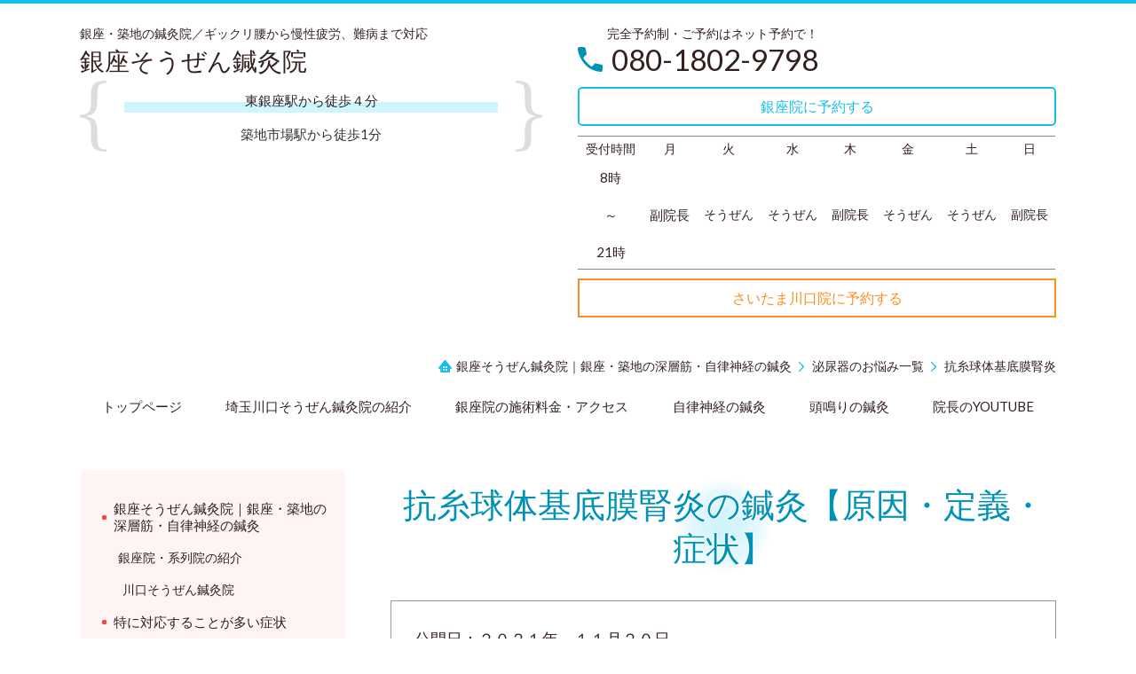

--- FILE ---
content_type: text/html; charset=utf-8
request_url: https://www.s-treatment.com/16386101561695
body_size: 296001
content:
<!DOCTYPE html> <?ra-page image-convert="no" g="SP" ?> <html lang="ja" prefix="og: http://ogp.me/ns#" class=""> <head> <meta charset="UTF-8"/> <meta property="og:site_name" content="銀座そうぜん鍼灸院（深層筋・自律神経）銀座・築地"/> <meta property="og:type" content="article"/> <meta property="og:url" content="https://www.s-treatment.com/16386101561695"/> <link rel="canonical" href="https://www.s-treatment.com/16386101561695"/> <meta name="disparea" content="vga"/> <meta name="format-detection" content="telephone=no"/> <meta name="SKYPE_TOOLBAR" content="SKYPE_TOOLBAR_PARSER_COMPATIBLE"/> <title>抗糸球体基底膜腎炎の鍼灸【原因・定義・症状】 - 銀座そうぜん鍼灸院（深層筋・自律神経）銀座・築地</title> <link rel="stylesheet" type="text/css" href="/_master/acre/themes/037C-L25/pc/theme.css?1761290717"/> <meta name="google-site-verification" content="4f-P1g3raWcdRWnM8P1vfqa5K944eNrR7fCI0GY5gic"/> <script>
  (function(i,s,o,g,r,a,m){i['GoogleAnalyticsObject']=r;i[r]=i[r]||function(){
  (i[r].q=i[r].q||[]).push(arguments)},i[r].l=1*new Date();a=s.createElement(o),
  m=s.getElementsByTagName(o)[0];a.async=1;a.src=g;m.parentNode.insertBefore(a,m)
  })(window,document,'script','https://www.google-analytics.com/analytics.js','ga');

  ga('create', 'UA-39693171-1', 'auto');
  ga('send', 'pageview');

</script> <meta name="google-site-verification" content="aXGSbRUy8s1MoldjQVL01cLmL51nbp4PlWPGEmI-HfQ"/> <style>
.t0-b-lv1H-mainH {
    background-image: none;
    box-shadow: none;
}
</style> <meta name="google-site-verification" content="ZBTtvh1nayBx8VGJPaFW_jr2Ff1NjeoH3akabFKd0KE"/> <noscript> <link rel="stylesheet" href="/cms_v2/_master/acre/common/css/noscript.css"> </noscript> </head> <body class="mod-body"> <div class="area-all"> <a id="top"></a> <header class="area-header" data-cms-parts-group=""> <div class="area-header-inner"> </div> <div class="area-header-inner2"> <div> <div class="t0-b-headerCombi-bPlacer"> <header class="t0-b-headerCombi"><span><span><span></span></span></span> <div class="t0-b-headerCombi__bd"><div><span><span><span></span></span></span> <div class="t0-b-headerCombi__col1"><span><span><span></span></span></span> <div> <div class="t0-b-headerUnit-siteTitle-bPlacer"> <div class="t0-b-headerUnit-siteTitle"> <a href="/" target=""> <div class="t0-b-headerUnit-siteTitle__bd"> <div class="t0-b-headerUnit-siteTitle__bd-textCol"> <p class="t0-b-headerUnit-siteTitle__bd-note" data-switchable-key="contents.0.useUpperCaption">銀座・築地の鍼灸院／ギックリ腰から慢性疲労、難病まで対応</p> <div class="t0-b-headerUnit-siteTitle__bd-siteName"> <p>銀座そうぜん鍼灸院</p> </div> </div> </div> </a> </div></div> </div> <div class="ex-topSpacingTweak-up-1s"> <div class="t0-b-headerUnit-miniCol-bPlacer"> <div class="t0-b-headerUnit-miniCol"> <div class="t0-b-headerUnit-miniCol__hd"><div><span><span><span></span></span></span><div>東銀座駅から徒歩４分</div></div></div> <div class="t0-b-headerUnit-miniCol__bd"><div><span><span><span></span></span></span><div>築地市場駅から徒歩1分</div></div></div> </div> </div> </div> </div> <div class="t0-b-headerCombi__col2"><span><span><span></span></span></span> </div> <div class="t0-b-headerCombi__col3"><span><span><span></span></span></span> <div> <div class="t0-b-headerUnit-contact-tel-bPlacer"> <div class="t0-b-headerUnit-contact-tel t0-b-headerUnit-contact-tel--size-3"> <div class="t0-b-headerUnit-contact-tel__wrap"> <div class="t0-b-headerUnit-contact-tel__ruby">完全予約制・ご予約はネット予約で！</div> <div class="t0-b-headerUnit-contact-tel__bd"> <span class="t0-b-headerUnit-contact-tel__tel"></span> <span>080-1802-9798</span> </div> <span></span> </div> </div> </div> </div> <div> <div class="t0-b-headerUnit-contact-navB25-bPlacer"> <div class="t0-b-headerUnit-contact-navB25 t0-b-headerUnit-contact-navB25--size-"> <a href="https://reserva.be/sugamo401" target=""> <div class="t0-b-headerUnit-contact-navB25__inner"> <span><span><span></span></span></span> <div>銀座院に予約する</div> </div> </a> </div> </div> </div> <div> <div class="t0-b-headerUnit-table-bPlacer"> <div class="t0-b-headerUnit-table"> <table> <tbody> <tr> <th style="text-align: center;">受付時間</th> <th style="text-align: center;">月</th> <th style="text-align: center;">火</th> <th style="text-align: center;">水</th> <th style="text-align: center;">木</th> <th style="text-align: center;">金</th> <th style="text-align: center;">土</th> <th style="text-align: center;">日</th> </tr> <tr> <th> <p style="text-align:center">8時</p> <p style="text-align:center">～</p> <p style="text-align:center">21時</p> </th> <td style="text-align: center;"> <p>副院長</p> </td> <td style="text-align: center;">そうぜん</td> <td style="text-align: center;">そうぜん</td> <td style="text-align: center;">副院長</td> <td style="text-align: center;">そうぜん</td> <td style="text-align: center;">そうぜん</td> <td style="text-align: center;">副院長</td> </tr> </tbody> </table> </div> </div> </div> <div> <div class="t0-b-headerUnit-contact-navB10-bPlacer"> <div class="t0-b-headerUnit-contact-navB10 t0-b-headerUnit-contact-navB10--size-"> <a href="https://beauty.hotpepper.jp/kr/slnH000753854/" target=""> <div class="t0-b-headerUnit-contact-navB10__inner"> <span><span><span></span></span></span> <div>さいたま川口院に予約する</div> </div> </a> </div> </div> </div> </div> </div></div> </header> </div> </div> <div class="mod-part-topicpath"> <div class="b-breadcrumbs-bPlacer"> <div class="b-breadcrumbs b-breadcrumbs--inHeader b-breadcrumbs--align-"><div><div> <span class="b-breadcrumbs__item" itemprop="itemListElement" itemscope itemtype="http://schema.org/ListItem"><a href="https://www.s-treatment.com/" itemprop="item"><span itemprop="name">銀座そうぜん鍼灸院｜銀座・築地の深層筋・自律神経の鍼灸</span></a><meta itemprop="position" content="1"/></span><span class="b-breadcrumbs__item" itemprop="itemListElement" itemscope itemtype="http://schema.org/ListItem"><a href="http://www.s-treatment.com/16090534764267" itemprop="item"><span itemprop="name">泌尿器のお悩み一覧</span></a><meta itemprop="position" content="2"/></span><span class="b-breadcrumbs__item" itemprop="itemListElement" itemscope itemtype="http://schema.org/ListItem"><a href="https://www.s-treatment.com/16386101561695" itemprop="item"><em><span itemprop="name">抗糸球体基底膜腎炎</span></em></a><meta itemprop="position" content="3"/></span> </div></div></div> </div> </div> <div> <div class="t0-b-headerMenu-bPlacer"> <div class="t0-b-headerMenu"> <span><span><span></span></span></span> <input type="checkbox" id="t0-b-headerMenu__panel" class="on-off"> <label for="t0-b-headerMenu__panel">MENU</label> <div> <span><span><span></span></span></span> <ul> <li class="t0-b-headerMenu__item "> <span><span><span><span></span></span></span></span> <a href="/" target=""> <div><span>トップページ</span></div> </a> </li> <li class="t0-b-headerMenu__item "> <span><span><span><span></span></span></span></span> <a href="/17236151336140" target=""> <div><span>埼玉川口そうぜん鍼灸院の紹介</span></div> </a> </li> <li class="t0-b-headerMenu__item "> <span><span><span><span></span></span></span></span> <a href="/15850184836756" target=""> <div><span>銀座院の施術料金・アクセス</span></div> </a> </li> <li class="t0-b-headerMenu__item "> <span><span><span><span></span></span></span></span> <a href="/15426068520662" target=""> <div><span>自律神経の鍼灸</span></div> </a> </li> <li class="t0-b-headerMenu__item "> <span><span><span><span></span></span></span></span> <a href="/15426077685619" target=""> <div><span>頭鳴りの鍼灸</span></div> </a> </li> <li class="t0-b-headerMenu__item "> <span><span><span><span></span></span></span></span> <a href="https://youtube.com/@s-treatment?si&#x3D;tBfpiMoZ6aCSvO_W" target="_blank"> <div><span>院長のYOUTUBE</span></div> </a> </li> </ul> </div> </div> </div> </div> </div> <div class="area-header-inner3"> </div> <div class="area-header-inner4"> </div> <div class="area-header-inner5"> </div> </header> <div class="area-container"> <div class="area-main" data-cms-parts-group=""> <div class="area-main-inner"> </div> <div class="area-main-inner2"> <div class="t0-b-frameOuter2-bPlacer"> <div class="t0-b-frameOuter2"> <div class="t0-b-frameOuter2__upper outerHtml"><div class="ex-leftSpacingTweak-"> <div class="t0-b-lv1H-mainH2-bPlacer"> <div class="t0-b-lv1H-mainH2 t0-b-lv1H-mainH2--align-"> <span><span><span></span></span></span> <div class="t0-b-lv1H-mainH2__bd"> <h1>抗糸球体基底膜腎炎の鍼灸【原因・定義・症状】</h1> </div> </div> </div> </div> </div> <div class="t0-b-frameOuter2__frame"> <span><span><span></span></span></span> <div class="t0-b-frameOuter2__tp"></div> <div class="t0-b-frameOuter2__bd"> <span><span><span></span></span></span> <div class="t0-b-frame1col t0-b-mediaCols t0-b-mediaCols--colW-m t0-b-mediaCols--imgR ex-imageFloat ex-spLayout__vertical"> <div class="t0-b-frameOuter2__row t0-b-frame1col__row t0-b-frame1col__colBasis" data-switchable-key="contents.4.switchable"> </div> <div class="t0-b-frameOuter2__row"><div class="ex-leftSpacingTweak-"> <div class="t0-b-wysiwyg-bPlacer"> <div class="t0-b-wysiwyg" data-height-part=""> <p><span style="font-size:18px">公開日：２０２１年　１１月２０日</span></p> <p><span style="font-size:18px">更新日：２０２３年　１２月１３日</span></p> <p><span style="font-size:18px">本日は<strong>抗糸球体基底膜腎炎</strong>について解説させていただきます。</span></p> </div> </div> </div> </div> </div> </div> </div> </div> </div> <div class="t0-b-frameOuter2-bPlacer"> <div class="t0-b-frameOuter2"> <div class="t0-b-frameOuter2__upper outerHtml"><div> <div class="t0-b-media-bPlacer"> <div class="t0-b-media t0-b-media--width-s" data-height-part=""> <div class="t0-b-media__media"> <span></span> <div class="t0-b-media__shape"> <div class="t0-b-media__media-img"> <img src="/_p/acre/8718/images/pc/16fddd85.jpg"> </div> </div> </div> </div> </div> </div> </div> <div class="t0-b-frameOuter2__frame"> <span><span><span></span></span></span> <div class="t0-b-frameOuter2__tp"></div> <div class="t0-b-frameOuter2__bd"> <span><span><span></span></span></span> <div class="t0-b-frame1col t0-b-mediaCols t0-b-mediaCols--colW-m t0-b-mediaCols--imgR ex-imageFloat ex-spLayout__vertical"> <div class="t0-b-frameOuter2__row t0-b-frame1col__row t0-b-frame1col__colBasis" data-switchable-key="contents.4.switchable"> <div class="t0-b-mediaCols__div"> <div class="t0-b-mediaCols__col"><div class="ex-leftSpacingTweak-"> <div class="t0-b-wysiwyg-bPlacer"> <div class="t0-b-wysiwyg" data-height-part=""> </div> </div> </div> <div class="ex-leftSpacingTweak-"> <div class="t0-b-wysiwyg2-bPlacer"> <div class="t0-b-wysiwyg2" data-height-part=""> <p><span style="font-size:18px"><strong>☆本記事の内容</strong></span></p> <ul> <li><span style="font-size:18px">抗糸球体基底膜腎炎とは</span></li> <li><span style="font-size:18px">抗糸球体基底膜腎炎の原因</span></li> <li><span style="font-size:18px">抗糸球体基底膜腎炎の症状</span></li> <li><span style="font-size:18px">抗糸球体基底膜腎炎の改善方法</span></li> <li><span style="font-size:18px">抗糸球体基底膜腎炎のまとめ</span></li> </ul> </div> </div> </div> </div> </div> </div> <div class="t0-b-frameOuter2__row t0-b-frame1col__row t0-b-frame1col__colBasis" data-switchable-key="contents.8.switchable"> </div> <div class="t0-b-frameOuter2__row t0-b-frame1col__row t0-b-frame1col__colBasis" data-switchable-key="contents.12.switchable"> </div> <div class="t0-b-frameOuter2__row"></div> </div> </div> </div> </div> </div> <div class="t0-b-frameOuter2-bPlacer"> <div class="t0-b-frameOuter2"> <div class="t0-b-frameOuter2__frame"> <span><span><span></span></span></span> <div class="t0-b-frameOuter2__tp"></div> <div class="t0-b-frameOuter2__bd"> <span><span><span></span></span></span> <div class="t0-b-frame1col t0-b-mediaCols t0-b-mediaCols--colW-m t0-b-mediaCols--imgR ex-imageFloat ex-spLayout__vertical"> <div class="t0-b-frameOuter2__row t0-b-frame1col__row t0-b-frame1col__colBasis" data-switchable-key="contents.4.switchable"> <div class="t0-b-mediaCols__div"> <div class="t0-b-mediaCols__col"><div class="ex-leftSpacingTweak-"> <div class="t0-b-wysiwyg3-bPlacer"> <div class="t0-b-wysiwyg3" data-height-part=""> <p><span style="font-size:18px">目次</span></p> <ul> <li><a href="#抗糸球体基底膜腎炎は急激に腎機能が下がる"><span style="color:#0000FF"><span style="font-size:18px"><u>抗糸球体基底膜腎炎は急激に腎機能が下がる</u></span></span></a></li> <li><a href="#原因は、抗糸球体基底膜抗体ができて糸球体基底膜に沈着すること"><span style="color:#0000FF"><span style="font-size:18px"><u>原因は、抗糸球体基底膜抗体ができて糸球体基底膜に沈着すること</u></span></span></a></li> <li><a href="#抗糸球体基底膜腎炎の症状は、血尿や尿の量が減ること"><span style="color:#0000FF"><span style="font-size:18px"><u>抗糸球体基底膜腎炎の症状は、血尿や尿の量が減ること</u></span></span></a></li> <li><a href="#抗糸球体基底膜腎炎の改善方法は薬"><span style="color:#0000FF"><span style="font-size:18px"><u>抗糸球体基底膜腎炎の改善方法は薬</u></span></span></a></li> <li><a href="#食事と薬を継続することに気をつけて改善に取り組む"><font color="#0000ff"><span style="font-size:18px"><u>食事と薬を継続することに気をつけて改善に取り組む</u></span></font></a></li> </ul> </div> </div> </div> </div> </div> </div> </div> </div> </div> </div> </div> <div class="ex-topSpacingTweak-up-2s"> <div class="b-bPlacer-12s"> <div class="t0-b-frame2"> <div class="t0-b-frame2__bd"><span><span><span></span></span></span> <div class="t0-b-twoColsMedia t0-b-twoColsMedia--colW-m t0-b-twoColsMedia--imgL ex-imageFloat ex-spLayout__vertical"> <div class="t0-b-twoColsMedia__div t0-b-twoColsMedia--spacing-4s"> <div class="t0-b-twoColsMedia__row1col1 outerHtml"><div> <div class="t0-b-media-bPlacer"> <div class="t0-b-media t0-b-media--width-m" data-height-part=""> <div class="t0-b-media__media"> <span></span> <div class="t0-b-media__shape"> <div class="t0-b-media__media-img"> <img src="/_p/acre/8718/images/pc/07d6ada3.png" alt="足のしびれ、痛み"> </div> </div> </div> </div> </div> </div> </div> <div class="t0-b-twoColsMedia__row1col2"> <div class="outerHtml"><div class="ex-leftSpacingTweak- ex-topSpacingTweak-down-2s"> <div class="t0-b-wysiwyg-bPlacer"> <div class="t0-b-wysiwyg" data-height-part=""> <p>銀座そうぜん鍼灸院の宗前です。</p> <p><span style="font-size:16px"><strong>このページを書いている私は、鍼灸師として１３年、担当した利用者様数８０，０００人を誇り、病気の休職者３００人を社会復帰できるまで回復させてきた実績があります。</strong></span></p> <p>&nbsp;</p> </div> </div> </div> </div> </div> <div class="clearfix"></div></div> </div> </div> </div> </div> </div> <div class="t0-b-frameOuter2-bPlacer"> <div class="t0-b-frameOuter2"> <div class="t0-b-frameOuter2__upper outerHtml"><div class="ex-leftSpacingTweak-"> <div class="t0-b-lv2H3-bPlacer"> <a id="抗糸球体基底膜腎炎は急激に腎機能が下がる" class="cms-admin-anchorFlag"></a> <div class="t0-b-lv2H3 t0-b-lv2H3--align- t0-b-lv2H3--size-2" data-height-part=""> <span><span><span></span></span></span> <div> <div class="t0-b-lv2H3__iconPlacer"> <span class="t0-b-lv2H3__icon"></span> </div> <h2><span style="font-size:22px">抗糸球体基底膜腎炎は急激に腎機能が下がる</span></h2> </div> </div> </div> </div> <div> <div class="t0-b-media-bPlacer"> <div class="t0-b-media t0-b-media--width-s" data-height-part=""> <div class="t0-b-media__media"> <span></span> <div class="t0-b-media__shape"> <div class="t0-b-media__media-img"> <img src="/_p/acre/8718/images/pc/c3ee7c71.jpg"> </div> </div> </div> </div> </div> </div> </div> <div class="t0-b-frameOuter2__frame"> <span><span><span></span></span></span> <div class="t0-b-frameOuter2__tp"></div> <div class="t0-b-frameOuter2__bd"> <span><span><span></span></span></span> <div class="t0-b-frame1col t0-b-mediaCols t0-b-mediaCols--colW-m t0-b-mediaCols--imgR ex-imageFloat ex-spLayout__vertical"> <div class="t0-b-frameOuter2__row t0-b-frame1col__row t0-b-frame1col__colBasis" data-switchable-key="contents.4.switchable"> <div class="t0-b-mediaCols__div"> <div class="t0-b-mediaCols__col"></div> </div> </div> <div class="t0-b-frameOuter2__row t0-b-frame1col__row t0-b-frame1col__colBasis" data-switchable-key="contents.8.switchable"> <div class="t0-b-mediaCols__div"> <div class="t0-b-mediaCols__col"><div class="ex-leftSpacingTweak-"> <div class="t0-b-wysiwyg2-bPlacer"> <div class="t0-b-wysiwyg2" data-height-part=""> <p><span style="font-size:18px">抗糸球体基底膜腎炎は、</span><span style="font-size:18px">腎臓のろ過装置である糸球体に炎症がおこる糸球体腎炎の中でも、抗基底膜抗体が糸球体に沈着することで急激に腎機能が下がってしまう病気です。</span></p> <p>&nbsp;</p> <p><span style="font-size:18px">非常に幅広い年代で発症する可能性があり、発症した人の中には小児も高齢者も見られます。中でも多い年代は中高年です。</span></p> </div> </div> </div> </div> </div> </div> <div class="t0-b-frameOuter2__row t0-b-frame1col__row t0-b-frame1col__colBasis" data-switchable-key="contents.12.switchable"> <div class="t0-b-mediaCols__div"> <div class="t0-b-mediaCols__col"></div> </div> </div> </div> </div> </div> </div> </div> <div class="t0-b-frameOuter2-bPlacer"> <div class="t0-b-frameOuter2"> <div class="t0-b-frameOuter2__frame"> <span><span><span></span></span></span> <div class="t0-b-frameOuter2__tp"></div> <div class="t0-b-frameOuter2__bd"> <span><span><span></span></span></span> <div class="t0-b-frame1col t0-b-mediaCols t0-b-mediaCols--colW-m t0-b-mediaCols--imgR ex-imageFloat ex-spLayout__vertical"> <div class="t0-b-frameOuter2__row t0-b-frame1col__row t0-b-frame1col__colBasis" data-switchable-key="contents.4.switchable"> <div class="t0-b-frame1col__head"><div class="ex-leftSpacingTweak-"> <div class="t0-b-lv3H3-bPlacer"> <a id="原因は、抗糸球体基底膜抗体ができて糸球体基底膜に沈着すること" class="cms-admin-anchorFlag"></a> <div class="t0-b-lv3H3 t0-b-lv3H3--align- t0-b-lv3H3--size-2" data-height-part=""> <span><span><span></span></span></span> <div> <div class="t0-b-lv3H3__iconPlacer"> <span class="t0-b-lv3H3__icon"></span> </div> <h3><span style="font-size:22px">原因は、抗糸球体基底膜抗体ができて糸球体基底膜に沈着すること</span></h3> </div> </div> </div> </div> </div> </div> </div> </div> </div> </div> </div> <div class="t0-b-frameOuter2-bPlacer"> <div class="t0-b-frameOuter2"> <div class="t0-b-frameOuter2__frame"> <span><span><span></span></span></span> <div class="t0-b-frameOuter2__tp"></div> <div class="t0-b-frameOuter2__bd"> <span><span><span></span></span></span> <div class="t0-b-frame1col t0-b-mediaCols t0-b-mediaCols--colW-m t0-b-mediaCols--imgR ex-imageFloat ex-spLayout__vertical"> <div class="t0-b-frameOuter2__row t0-b-frame1col__row t0-b-frame1col__colBasis" data-switchable-key="contents.4.switchable"> <div class="t0-b-mediaCols__div"> <div class="t0-b-mediaCols__col"><div> <div class="t0-b-media-bPlacer"> <div class="t0-b-media t0-b-media--width-s" data-height-part=""> <div class="t0-b-media__media"> <span></span> <div class="t0-b-media__shape"> <div class="t0-b-media__media-img"> <img src="/_p/acre/8718/images/pc/7d4f6d2e.jpg"> </div> </div> </div> </div> </div> </div> </div> </div> </div> </div> </div> </div> </div> </div> <div class="t0-b-frameOuter3-bPlacer"> <div class="t0-b-frameOuter3"> <div class="t0-b-frameOuter3__frame"> <span><span><span></span></span></span> <div class="t0-b-frameOuter3__tp"></div> <div class="t0-b-frameOuter3__bd"> <span><span><span></span></span></span> <div class="t0-b-frame1col t0-b-mediaCols t0-b-mediaCols--colW-m t0-b-mediaCols--imgR ex-imageFloat ex-spLayout__vertical"> <div class="t0-b-frameOuter3__row t0-b-frame1col__row t0-b-frame1col__colBasis" data-switchable-key="contents.4.switchable"> <div class="t0-b-mediaCols__div"> <div class="t0-b-mediaCols__col"><div class="ex-leftSpacingTweak-"> <div class="t0-b-wysiwyg-bPlacer"> <div class="t0-b-wysiwyg" data-height-part=""> <p><span style="font-size:18px">抗糸球体基底膜腎炎の原因は、</span><span style="font-size:18px">抗糸球体基底膜抗体ができて糸球体基底膜に沈着することです。</span></p> <p>&nbsp;</p> <p><span style="font-size:18px">遺伝することはないと言われています。発症する年齢は様々ですが、中高年に多く、毎年１００人程度発症していると言われています。</span></p> </div> </div> </div> <div class="ex-leftSpacingTweak-"> <div class="t0-b-wysiwyg3-bPlacer"> <div class="t0-b-wysiwyg3" data-height-part=""> <p><span style="font-size:18px">抗糸球体基底膜腎炎はは、体が誤って自身の組織を攻撃する自己免疫反応によって引き起こされます。以下に、その原因について詳しく説明します。</span></p> <p>&nbsp;</p> <p><span style="font-size:18px">自己抗体の生成:</span><span style="font-size:18px">この病気の主な特徴は、体が糸球体基底膜（腎臓の微細な血管を支える構造）に対する抗体を産生することです。</span><span style="font-size:18px">これらの抗体（特に抗GBM抗体）が糸球体基底膜に結合し、炎症反応を引き起こします。</span></p> <p>&nbsp;</p> <p><span style="font-size:18px">遺伝的要因:</span><span style="font-size:18px">特定の遺伝的要素が、抗GBM腎炎の発症に関与している可能性があります。HLA関連遺伝子の変異が、この病気のリスクを高めることが示唆されています。</span></p> <p>&nbsp;</p> <p><span style="font-size:18px">環境的要因:</span><span style="font-size:18px">呼吸器感染、吸入毒素（例えば、一部の溶剤や化学物質）、喫煙などの環境因子が、抗体生成のトリガーとなることがあります。</span></p> <p>&nbsp;</p> <p><span style="font-size:18px">その他の自己免疫の病気:</span><span style="font-size:18px">抗GBM腎炎は他の自己免疫の病気と共発することがあり、これらの病気が免疫システムに影響を与え、抗体生成を促進する可能性があります。</span></p> <p>&nbsp;</p> <p><span style="font-size:18px">薬物の使用:</span><span style="font-size:18px">特定の薬物が抗体生成を引き起こす可能性がありますが、これは比較的稀です。</span></p> <p>&nbsp;</p> <p><span style="font-size:18px">抗GBM腎炎は比較的まれな病気であり、判断のためにはいろいろなことを調べることが大事になります。</span></p> </div> </div> </div> </div> </div> </div> <div class="t0-b-frameOuter3__row t0-b-frame1col__row t0-b-frame1col__colBasis" data-switchable-key="contents.8.switchable"> <div class="t0-b-mediaCols__div"> <div class="t0-b-mediaCols__col"></div> </div> </div> <div class="t0-b-frameOuter3__row t0-b-frame1col__row t0-b-frame1col__colBasis" data-switchable-key="contents.12.switchable"> <div class="t0-b-mediaCols__div"> <div class="t0-b-mediaCols__col"></div> </div> </div> </div> </div> </div> </div> </div> <div class="t0-b-frameOuter2-bPlacer"> <div class="t0-b-frameOuter2"> <div class="t0-b-frameOuter2__frame"> <span><span><span></span></span></span> <div class="t0-b-frameOuter2__tp"></div> <div class="t0-b-frameOuter2__bd"> <span><span><span></span></span></span> <div class="t0-b-frame1col t0-b-mediaCols t0-b-mediaCols--colW-m t0-b-mediaCols--imgR ex-imageFloat ex-spLayout__vertical"> <div class="t0-b-frameOuter2__row t0-b-frame1col__row t0-b-frame1col__colBasis" data-switchable-key="contents.4.switchable"> <div class="t0-b-frame1col__head"><div class="ex-leftSpacingTweak-"> <div class="t0-b-lv3H3-bPlacer"> <a id="抗糸球体基底膜腎炎の症状は、血尿や尿の量が減ること" class="cms-admin-anchorFlag"></a> <div class="t0-b-lv3H3 t0-b-lv3H3--align- t0-b-lv3H3--size-2" data-height-part=""> <span><span><span></span></span></span> <div> <div class="t0-b-lv3H3__iconPlacer"> <span class="t0-b-lv3H3__icon"></span> </div> <h3><span style="font-size:22px">抗糸球体基底膜腎炎の症状は、血尿や尿の量が減ること</span></h3> </div> </div> </div> </div> </div> </div> </div> </div> </div> </div> </div> <div class="t0-b-frameOuter2-bPlacer"> <div class="t0-b-frameOuter2"> <div class="t0-b-frameOuter2__frame"> <span><span><span></span></span></span> <div class="t0-b-frameOuter2__tp"></div> <div class="t0-b-frameOuter2__bd"> <span><span><span></span></span></span> <div class="t0-b-frame1col t0-b-mediaCols t0-b-mediaCols--colW-m t0-b-mediaCols--imgR ex-imageFloat ex-spLayout__vertical"> <div class="t0-b-frameOuter2__row t0-b-frame1col__row t0-b-frame1col__colBasis" data-switchable-key="contents.4.switchable"> <div class="t0-b-mediaCols__div"> <div class="t0-b-mediaCols__col"><div> <div class="t0-b-media-bPlacer"> <div class="t0-b-media t0-b-media--width-s" data-height-part=""> <div class="t0-b-media__media"> <span></span> <div class="t0-b-media__shape"> <div class="t0-b-media__media-img"> <img src="/_p/acre/8718/images/pc/112bc266.jpg"> </div> </div> </div> </div> </div> </div> </div> </div> </div> </div> </div> </div> </div> </div> <div class="t0-b-frameOuter3-bPlacer"> <div class="t0-b-frameOuter3"> <div class="t0-b-frameOuter3__frame"> <span><span><span></span></span></span> <div class="t0-b-frameOuter3__tp"></div> <div class="t0-b-frameOuter3__bd"> <span><span><span></span></span></span> <div class="t0-b-frame1col t0-b-mediaCols t0-b-mediaCols--colW-m t0-b-mediaCols--imgR ex-imageFloat ex-spLayout__vertical"> <div class="t0-b-frameOuter3__row t0-b-frame1col__row t0-b-frame1col__colBasis" data-switchable-key="contents.4.switchable"> <div class="t0-b-mediaCols__div"> <div class="t0-b-mediaCols__col"><div class="ex-leftSpacingTweak-"> <div class="t0-b-wysiwyg-bPlacer"> <div class="t0-b-wysiwyg" data-height-part=""> <p><span style="font-size:18px">抗糸球体基底膜腎炎の症状は、</span><span style="font-size:18px">血尿や尿の量が減ることです。腎臓だけに症状が現れるわけではありません。全身に現れる症状もあります。</span></p> <p>&nbsp;</p> <p><span style="font-size:18px">発症して初期の段階で</span><span style="font-size:18px">全身に現れる症状としては、</span><span style="font-size:18px">微熱や全身の倦怠感、</span><span style="font-size:18px">食欲の低下などの症状があります。</span><span style="font-size:18px">病気が進むと、吐き気や</span><span style="font-size:18px">息苦しさ、むくみなどの症状も現れます。</span></p> </div> </div> </div> <div class="ex-leftSpacingTweak-"> <div class="t0-b-wysiwyg3-bPlacer"> <div class="t0-b-wysiwyg3" data-height-part=""> <p><span style="font-size:18px">抗糸球体基底膜腎炎は、以下のような症状を引き起こすことがあります。</span></p> <p>&nbsp;</p> <p><span style="font-size:18px">血尿:</span><span style="font-size:18px">腎臓の損傷により、尿に血液が混じることがあります。これは尿の色がピンク、赤、または茶色に変わることでわかります。</span></p> <p>&nbsp;</p> <p><span style="font-size:18px">タンパク尿:</span><span style="font-size:18px">糸球体の損傷により、尿中にタンパク質が漏れ出ることがあります。</span></p> <p>&nbsp;</p> <p><span style="font-size:18px">腎機能の低下:</span><span style="font-size:18px">糸球体の損傷により、腎機能が低下することがあります。これには疲労感、食欲不振、浮腫（特に顔や足の腫れ）、高血圧などの症状が伴うことがあります。</span></p> <p>&nbsp;</p> <p><span style="font-size:18px">関節痛:</span><span style="font-size:18px">自己免疫反応に関連した関節の痛みや腫れが起こることがあります。</span></p> <p>&nbsp;</p> <p><span style="font-size:18px">呼吸器系の症状:</span><span style="font-size:18px">グッドパスチャー症候群の場合、抗GBM抗体が肺にも影響を及ぼすため、呼吸困難、咳、時には肺出血を引き起こすことがあります。</span></p> <p>&nbsp;</p> <p><span style="font-size:18px">抗GBM腎炎は深刻な病態であり、改善を行わない場合、急速に進行する腎不全につながる可能性があります。</span></p> </div> </div> </div> </div> </div> </div> </div> </div> </div> </div> </div> <div class="t0-b-frameOuter2-bPlacer"> <div class="t0-b-frameOuter2"> <div class="t0-b-frameOuter2__frame"> <span><span><span></span></span></span> <div class="t0-b-frameOuter2__tp"></div> <div class="t0-b-frameOuter2__bd"> <span><span><span></span></span></span> <div class="t0-b-frame1col t0-b-mediaCols t0-b-mediaCols--colW-m t0-b-mediaCols--imgR ex-imageFloat ex-spLayout__vertical"> <div class="t0-b-frameOuter2__row t0-b-frame1col__row t0-b-frame1col__colBasis" data-switchable-key="contents.4.switchable"> <div class="t0-b-mediaCols__div"> <div class="t0-b-mediaCols__col"><div> <div class="t0-b-lv5H2-bPlacer"> <a id="抗糸球体基底膜腎炎の改善方法は薬" class="cms-admin-anchorFlag"></a> <div class="t0-b-lv5H2 t0-b-lv5H2--align-l t0-b-lv5H2--size-2" data-height-part=""> <div class="t0-b-lv5H2__main"> <div class="t0-b-lv5H2__bd"> <div class="t0-b-lv5H2__iconPlacer"><span class="t0-b-lv5H2__icon"></span></div> <h5><span style="font-size:22px">抗糸球体基底膜腎炎の改善方法は薬</span></h5> </div> </div> </div> </div> </div> </div> </div> </div> </div> </div> </div> </div> </div> <div class="t0-b-frameOuter2-bPlacer"> <div class="t0-b-frameOuter2"> <div class="t0-b-frameOuter2__frame"> <span><span><span></span></span></span> <div class="t0-b-frameOuter2__tp"></div> <div class="t0-b-frameOuter2__bd"> <span><span><span></span></span></span> <div class="t0-b-frame1col t0-b-mediaCols t0-b-mediaCols--colW-m t0-b-mediaCols--imgR ex-imageFloat ex-spLayout__vertical"> <div class="t0-b-frameOuter2__row t0-b-frame1col__row t0-b-frame1col__colBasis" data-switchable-key="contents.4.switchable"> <div class="t0-b-mediaCols__div"> <div class="t0-b-mediaCols__col"><div> <div class="t0-b-media-bPlacer"> <div class="t0-b-media t0-b-media--width-s" data-height-part=""> <div class="t0-b-media__media"> <span></span> <div class="t0-b-media__shape"> <div class="t0-b-media__media-img"> <img src="/_p/acre/8718/images/pc/f11d4c62.jpg"> </div> </div> </div> </div> </div> </div> </div> </div> </div> </div> </div> </div> </div> </div> <div class="t0-b-frameOuter3-bPlacer"> <div class="t0-b-frameOuter3"> <div class="t0-b-frameOuter3__frame"> <span><span><span></span></span></span> <div class="t0-b-frameOuter3__tp"></div> <div class="t0-b-frameOuter3__bd"> <span><span><span></span></span></span> <div class="t0-b-frame1col t0-b-mediaCols t0-b-mediaCols--colW-m t0-b-mediaCols--imgR ex-imageFloat ex-spLayout__vertical"> <div class="t0-b-frameOuter3__row t0-b-frame1col__row t0-b-frame1col__colBasis" data-switchable-key="contents.4.switchable"> <div class="t0-b-mediaCols__div"> <div class="t0-b-mediaCols__col"><div class="ex-leftSpacingTweak-"> <div class="t0-b-wysiwyg-bPlacer"> <div class="t0-b-wysiwyg" data-height-part=""> <p><span style="font-size:18px">抗糸球体基底膜腎炎の改善方法は薬です。</span><span style="font-size:18px">副腎皮質ステロイドや免疫抑制薬などを使って</span><span style="font-size:18px">強い炎症を抑えるのです。改善のために</span><span style="font-size:18px">血漿</span><span style="font-size:18px">交換を行うことも多いです。</span></p> <p>&nbsp;</p> <p><span style="font-size:18px">腎不全の状態の場合、血液透析も行います。</span></p> <p>&nbsp;</p> <p><span style="font-size:18px">食事に注意することも改善のためには大事です。病気の初期段階では、タンパクや塩分を制限してカロリーをきちんと摂取することが必要です。尿の量が減っている場合、水分にも気をつける必要があります。</span></p> <p>&nbsp;</p> <p><span style="font-size:18px">食事などについては医師と相談して改善を進めていきましょう。</span></p> </div> </div> </div> <div class="ex-leftSpacingTweak-"> <div class="t0-b-wysiwyg2-bPlacer"> <div class="t0-b-wysiwyg2" data-height-part=""> <p><span style="font-size:18px">抗糸球体基底膜腎炎は、体の免疫系が誤って腎臓の糸球体基底膜を攻撃する自己免疫の病気です。この状態の改善は、免疫系の活動を抑制し、腎臓へのさらなる損傷を防ぐことを目的としています。以下に、抗GBM腎炎の一般的な改善法を説明します。</span></p> <p>&nbsp;</p> <p><span style="font-size:18px">免疫抑制剤:</span><span style="font-size:18px">この病態を引き起こす自己抗体の生成を抑制するために、免疫抑制剤が使用されます。</span><span style="font-size:18px">一般的に使用される免疫抑制剤には、シクロホスファミドやアザチオプリンなどがあります。</span></p> <p>&nbsp;</p> <p><span style="font-size:18px">ステロイド:</span><span style="font-size:18px">強力な抗炎症作用を持つステロイド（例: プレドニゾン）が、炎症を抑えるために使用されます。</span><span style="font-size:18px">ステロイドは、症状の重症度に応じて、通常は数週間から数ヶ月にわたって使用されます。</span></p> <p>&nbsp;</p> <p><span style="font-size:18px">血漿交換:</span><span style="font-size:18px">血液中の異常な免疫グロブリン（抗GBM抗体を含む）を除去するために行われることがあります。</span><span style="font-size:18px">これにより、自己抗体の濃度を迅速に低下させることができます。</span></p> <p>&nbsp;</p> <p><span style="font-size:18px">症状に対する対処:</span><span style="font-size:18px">高血圧や浮腫などの症状に対しては、ACE阻害剤や利尿剤などを使用して症状を管理します。</span></p> <p>&nbsp;</p> <p><span style="font-size:18px">腎機能のモニタリング:</span><span style="font-size:18px">腎機能の低下を抑制し、腎不全の進行を遅らせるために、腎機能を定期的にモニタリングします。</span></p> <p>&nbsp;</p> <p><span style="font-size:18px">抗GBM腎炎の改善では、腎機能の状態や病態の進行度に応じて個別に調整されます。</span></p> </div> </div> </div> <div class="ex-leftSpacingTweak-"> <div class="t0-b-wysiwyg3-bPlacer"> <div class="t0-b-wysiwyg3" data-height-part=""> <p><span style="font-size:18px">抗糸球体基底膜腎炎の改善に用いられる薬は、主に病態の進行を抑制し、腎臓への損傷を最小限に抑えることを目的としています。以下に、抗GBM腎炎の治療に一般的に使用される薬剤について説明します。</span></p> <p>&nbsp;</p> <p><span style="font-size:18px">・ステロイド（グルココルチコイド）</span></p> <p><span style="font-size:18px">例: プレドニゾン</span></p> <p><span style="font-size:18px">効果: 強力な抗炎症作用を持ち、免疫反応を抑制します。</span></p> <p><span style="font-size:18px">副作用: 高血糖、体重増加、骨粗しょう症、感染症リスクの増加など。</span></p> <p>&nbsp;</p> <p><span style="font-size:18px">・</span><span style="font-size:18px">免疫抑制剤</span></p> <p><span style="font-size:18px">例: シクロフォスファミド</span></p> <p><span style="font-size:18px">効果: 免疫系の活動を抑制し、自己抗体の生成を減少させます。</span></p> <p><span style="font-size:18px">副作用: 骨髄抑制（白血球や赤血球の減少）、膀胱炎、不妊など。</span></p> <p>&nbsp;</p> <p><span style="font-size:18px">・高血圧改善のための薬剤</span></p> <p><span style="font-size:18px">例: ACE阻害剤</span></p> <p>&nbsp;</p> <p><span style="font-size:18px">抗GBM腎炎の改善</span><span style="font-size:18px">に用いられる薬剤は、その副作用に注意を払いながら使用する必要があります。計画は症状や腎機能の状態、合併症のリスクに応じて個別に調整されるため、定期的なフォローアップが重要です。</span></p> </div> </div> </div> </div> </div> </div> </div> </div> </div> </div> </div> <div class="t0-b-frameOuter2-bPlacer"> <div class="t0-b-frameOuter2"> <div class="t0-b-frameOuter2__frame"> <span><span><span></span></span></span> <div class="t0-b-frameOuter2__tp"></div> <div class="t0-b-frameOuter2__bd"> <span><span><span></span></span></span> <div class="t0-b-frame1col t0-b-mediaCols t0-b-mediaCols--colW-m t0-b-mediaCols--imgR ex-imageFloat ex-spLayout__vertical"> <div class="t0-b-frameOuter2__row t0-b-frame1col__row t0-b-frame1col__colBasis" data-switchable-key="contents.4.switchable"> <div class="t0-b-mediaCols__div"> <div class="t0-b-mediaCols__col"><div> <div class="t0-b-lv5H2-bPlacer"> <a id="食事と薬を継続することに気をつけて改善に取り組む" class="cms-admin-anchorFlag"></a> <div class="t0-b-lv5H2 t0-b-lv5H2--align-l t0-b-lv5H2--size-2" data-height-part=""> <div class="t0-b-lv5H2__main"> <div class="t0-b-lv5H2__bd"> <div class="t0-b-lv5H2__iconPlacer"><span class="t0-b-lv5H2__icon"></span></div> <h5><span style="font-size:24px">食事と薬を継続することに気をつけて改善に取り組む</span></h5> </div> </div> </div> </div> </div> </div> </div> </div> </div> </div> </div> </div> </div> <div class="t0-b-frameOuter2-bPlacer"> <div class="t0-b-frameOuter2"> <div class="t0-b-frameOuter2__frame"> <span><span><span></span></span></span> <div class="t0-b-frameOuter2__tp"></div> <div class="t0-b-frameOuter2__bd"> <span><span><span></span></span></span> <div class="t0-b-frame1col t0-b-mediaCols t0-b-mediaCols--colW-m t0-b-mediaCols--imgR ex-imageFloat ex-spLayout__vertical"> <div class="t0-b-frameOuter2__row t0-b-frame1col__row t0-b-frame1col__colBasis" data-switchable-key="contents.4.switchable"> <div class="t0-b-mediaCols__div"> <div class="t0-b-mediaCols__col"><div> <div class="t0-b-media-bPlacer"> <div class="t0-b-media t0-b-media--width-s" data-height-part=""> <div class="t0-b-media__media"> <span></span> <div class="t0-b-media__shape"> <div class="t0-b-media__media-img"> <img src="/_p/acre/8718/images/pc/3a842d04.jpg"> </div> </div> </div> </div> </div> </div> </div> </div> </div> </div> </div> </div> </div> </div> <div class="t0-b-frameOuter3-bPlacer"> <div class="t0-b-frameOuter3"> <div class="t0-b-frameOuter3__frame"> <span><span><span></span></span></span> <div class="t0-b-frameOuter3__tp"></div> <div class="t0-b-frameOuter3__bd"> <span><span><span></span></span></span> <div class="t0-b-frame1col t0-b-mediaCols t0-b-mediaCols--colW-m t0-b-mediaCols--imgR ex-imageFloat ex-spLayout__vertical"> <div class="t0-b-frameOuter3__row t0-b-frame1col__row t0-b-frame1col__colBasis" data-switchable-key="contents.4.switchable"> <div class="t0-b-mediaCols__div"> <div class="t0-b-mediaCols__col"><div class="ex-leftSpacingTweak-"> <div class="t0-b-wysiwyg-bPlacer"> <div class="t0-b-wysiwyg" data-height-part=""> <div id="medication06"> <p><span style="font-size:18px">ある程度症状が改善しても、定期的に病院に行くことが大切です。副腎皮質ステロイドなどの改善のために使っている薬に関しては医師の指示があるまでやめてはいけません。</span></p> <p>&nbsp;</p> <p><span style="font-size:18px">改善には長い期間がかかるため、薬による合併症や感染症の予防も非常に大切です。食事と薬を継続することに気をつけて改善に取り組みましょう。</span></p> </div> </div> </div> </div> </div> </div> </div> </div> </div> </div> </div> </div> <div class="t0-b-frameOuter0-bPlacer"> <div class="t0-b-frameOuter0"> <div class="t0-b-frameOuter0__frame"> <span><span><span></span></span></span> <div class="t0-b-frameOuter0__tp"></div> <div class="t0-b-frameOuter0__bd"> <span><span><span></span></span></span> <div class="t0-b-frame1col t0-b-mediaCols t0-b-mediaCols--colW-m t0-b-mediaCols--imgR ex-imageFloat ex-spLayout__vertical"> <div class="t0-b-frameOuter0__row t0-b-frame1col__row t0-b-frame1col__colBasis" data-switchable-key="contents.4.switchable"> <div class="t0-b-mediaCols__div"> <div class="t0-b-mediaCols__col"><div> <div class="t0-b-lv5H-bPlacer"> <div class="t0-b-lv5H t0-b-lv5H--align-l t0-b-lv5H--size-2" data-height-part=""> <div class="t0-b-lv5H__main"> <div class="t0-b-lv5H__bd"> <div class="t0-b-lv5H__iconPlacer"><span class="t0-b-lv5H__icon"></span></div> <h5>おすすめ記事</h5> </div> </div> </div> </div> </div> </div> </div> </div> </div> </div> </div> </div> </div> <div> <div class="b-bPlacer-12s"> <div class="t0-b-flow2LeftToRight"> <div class="t0-b-flow2LeftToRight__hd outerHtml"><div class="ex-leftSpacingTweak-"> <div class="t0-b-wysiwyg-bPlacer"> <div class="t0-b-wysiwyg" data-height-part=""> <p>&nbsp;</p> </div> </div> </div> </div> <div class="t0-b-flow2LeftToRight__bd t0-b-flow2LeftToRight--colW-s" data-auto-height> <div class="t0-b-flow2LeftToRight__box" data-height-group="1"> <div><span><span><span></span></span></span><div class="outerHtml"><div> <div class="t0-b-media-bPlacer"> <div class="t0-b-media t0-b-media--width-m" data-height-part=""> <div class="t0-b-media__media"> <span></span> <a href="/16295276402895"> <div class="t0-b-media__shape"> <div class="t0-b-media__media-img"> <img src="/_p/acre/8718/images/pc/b10c06e4.jpg"> </div> </div> </a> </div> <div class="t0-b-navItem t0-b-navItem--size-2 t0-b-navItem--align-c"> <a href="/16295276402895"> <div class="t0-b-navItem__inner"> <span></span> <div>尿失禁</div> </div> </a> </div> </div> </div> </div> </div></div> </div> <div class="t0-b-flow2LeftToRight__arrow"> <div class="t0-b-flow2LeftToRight__arrow-inner"></div> </div> <div class="t0-b-flow2LeftToRight__box" data-height-group="1"> <div><span><span><span></span></span></span><div class="outerHtml"><div> <div class="t0-b-media-bPlacer"> <div class="t0-b-media t0-b-media--width-m" data-height-part=""> <div class="t0-b-media__media"> <span></span> <a href="/16115410335227"> <div class="t0-b-media__shape"> <div class="t0-b-media__media-img"> <img src="/_p/acre/8718/images/pc/3de03c56.png"> </div> </div> </a> </div> <div class="t0-b-navItem t0-b-navItem--size-2 t0-b-navItem--align-c"> <a href="/16115410335227"> <div class="t0-b-navItem__inner"> <span></span> <div>神経因性骨盤臓器症候群</div> </div> </a> </div> </div> </div> </div> </div></div> </div> </div> <div data-switchable-key="contents.3.switchable" class="t0-b-flow2LeftToRight__bd t0-b-flow2LeftToRight--colW-s" data-auto-height> <div class="t0-b-flow2LeftToRight__box" data-height-group="1"> <div><span><span><span></span></span></span><div class="outerHtml"><div> <div class="t0-b-media-bPlacer"> <div class="t0-b-media t0-b-media--width-m" data-height-part=""> <div class="t0-b-media__media"> <span></span> <a href="/16072241814636"> <div class="t0-b-media__shape"> <div class="t0-b-media__media-img"> <img src="/_p/acre/8718/images/pc/755bd9ed.jpg"> </div> </div> </a> </div> <div class="t0-b-navItem t0-b-navItem--size-2 t0-b-navItem--align-c"> <a href="/16072241814636"> <div class="t0-b-navItem__inner"> <span></span> <div>尿道炎</div> </div> </a> </div> </div> </div> </div> </div></div> </div> <div class="t0-b-flow2LeftToRight__arrow"> <div class="t0-b-flow2LeftToRight__arrow-inner"></div> </div> <div class="t0-b-flow2LeftToRight__box" data-height-group="1"> <div><span><span><span></span></span></span><div class="outerHtml"><div> <div class="t0-b-media-bPlacer"> <div class="t0-b-media t0-b-media--width-m" data-height-part=""> <div class="t0-b-media__media"> <span></span> <a href="/16071051710549"> <div class="t0-b-media__shape"> <div class="t0-b-media__media-img"> <img src="/_p/acre/8718/images/pc/7e485a24.jpg"> </div> </div> </a> </div> <div class="t0-b-navItem t0-b-navItem--size-2 t0-b-navItem--align-c"> <a href="/16071051710549"> <div class="t0-b-navItem__inner"> <span></span> <div>膀胱炎</div> </div> </a> </div> </div> </div> </div> </div></div> </div> </div> </div></div> </div> <div class="t0-b-frameOuter2-bPlacer"> <div class="t0-b-frameOuter2"> <div class="t0-b-frameOuter2__frame"> <span><span><span></span></span></span> <div class="t0-b-frameOuter2__tp"></div> <div class="t0-b-frameOuter2__bd"> <span><span><span></span></span></span> <div class="t0-b-frame1col t0-b-mediaCols t0-b-mediaCols--colW-m t0-b-mediaCols--imgR ex-imageFloat ex-spLayout__vertical"> <div class="t0-b-frameOuter2__row t0-b-frame1col__row t0-b-frame1col__colBasis" data-switchable-key="contents.4.switchable"> <div class="t0-b-mediaCols__div"> <div class="t0-b-mediaCols__col"></div> </div> </div> </div> </div> </div> </div> </div> </div> <div class="area-main-inner3"> </div> <div class="area-main-inner4"> </div> </div> <div class="area-sub" data-cms-parts-group=""> <div class="area-sub-inner"> <div class="ex-topSpacingTweak-down-2s"> <div class="b-sideMenu3-bPlacer"> <div class="b-sideMenu3"><span><span><span></span></span></span> <input type="checkbox" id="b-sideMenu3__panel" class="on-off"> <label for="b-sideMenu3__panel">MENU</label> <div class="b-sideMenu3__bd"><span><span><span></span></span></span> <div class="b-sideMenu__list"><ul><li class="b-sideMenu__item " data-page="40477"><div class="b-sideMenu__item2"><span><span><span></span></span></span><div><a href="/"><span><span>銀座そうぜん鍼灸院｜銀座・築地の深層筋・自律神経の鍼灸</span></span></a></div></div><div class="b-sideMenu__list"><ul><li class="b-sideMenu__item " data-page="401950"><div class="b-sideMenu__item2"><span><span><span></span></span></span><div><a href="/15850184836756"><span><span>銀座院・系列院の紹介</span></span></a></div></div><div class="b-sideMenu__list"><ul><li class="b-sideMenu__item " data-page="971440"><div class="b-sideMenu__item2"><span><span><span></span></span></span><div><a href="/17236151336140"><span><span>川口そうぜん鍼灸院</span></span></a></div></div></li></ul></div></li></ul></div></li><li class="b-sideMenu__item " data-page="454041"><div class="b-sideMenu__item2"><span><span><span></span></span></span><div><span><span>特に対応することが多い症状</span></span></div></div><div class="b-sideMenu__list"><ul><li class="b-sideMenu__item " data-page="261024"><div class="b-sideMenu__item2"><span><span><span></span></span></span><div><a href="/15426077685619"><span><span>頭鳴り</span></span></a></div></div></li><li class="b-sideMenu__item " data-page="52535"><div class="b-sideMenu__item2"><span><span><span></span></span></span><div><a href="/14810970831733"><span><span>梨状筋症候群</span></span></a></div></div></li><li class="b-sideMenu__item " data-page="261010"><div class="b-sideMenu__item2"><span><span><span></span></span></span><div><a href="/15426068520662"><span><span>自律神経失調症</span></span></a></div></div></li><li class="b-sideMenu__item " data-page="50175"><div class="b-sideMenu__item2"><span><span><span></span></span></span><div><a href="/14804762664564"><span><span>胸郭出口症候群</span></span></a></div></div></li><li class="b-sideMenu__item " data-page="53540"><div class="b-sideMenu__item2"><span><span><span></span></span></span><div><a href="/14813619188231"><span><span>薬の効かない咳喘息</span></span></a></div></div></li><li class="b-sideMenu__item " data-page="500139"><div class="b-sideMenu__item2"><span><span><span></span></span></span><div><a href="/16130140184361"><span><span>子宮筋腫を小さくする鍼灸</span></span></a></div></div></li><li class="b-sideMenu__item " data-page="50695"><div class="b-sideMenu__item2"><span><span><span></span></span></span><div><a href="/14805862878697"><span><span>肘部管症候群</span></span></a></div></div></li><li class="b-sideMenu__item " data-page="955161"><div class="b-sideMenu__item2"><span><span><span></span></span></span><div><a href="/17179223391758"><span><span>新型コロナウイルスの後遺症</span></span></a></div></div></li></ul></div></li><li class="b-sideMenu__item " data-page="433214"><div class="b-sideMenu__item2"><span><span><span></span></span></span><div><span><span>筋肉、骨のお悩み</span></span></div></div><div class="b-sideMenu__list"><ul><li class="b-sideMenu__item " data-page="40493"><div class="b-sideMenu__item2"><span><span><span></span></span></span><div><a href="/359408518"><span><span>頚肩腕症候群</span></span></a></div></div></li><li class="b-sideMenu__item " data-page="53446"><div class="b-sideMenu__item2"><span><span><span></span></span></span><div><a href="/14813025113487"><span><span>膝崩れ</span></span></a></div></div></li><li class="b-sideMenu__item " data-page="485211"><div class="b-sideMenu__item2"><span><span><span></span></span></span><div><a href="/16082779847541"><span><span>バネ指</span></span></a></div></div></li><li class="b-sideMenu__item " data-page="50582"><div class="b-sideMenu__item2"><span><span><span></span></span></span><div><a href="/14805713518958"><span><span>上腕二頭筋長頭腱炎</span></span></a></div></div></li><li class="b-sideMenu__item " data-page="49995"><div class="b-sideMenu__item2"><span><span><span></span></span></span><div><a href="/14804041928830"><span><span>頚椎椎間板ヘルニア</span></span></a></div></div></li><li class="b-sideMenu__item " data-page="53236"><div class="b-sideMenu__item2"><span><span><span></span></span></span><div><a href="/14812682054179"><span><span>アキレス腱炎</span></span></a></div></div></li><li class="b-sideMenu__item " data-page="484500"><div class="b-sideMenu__item2"><span><span><span></span></span></span><div><a href="/16081852094046"><span><span>足底筋膜炎</span></span></a></div></div></li><li class="b-sideMenu__item " data-page="1049911"><div class="b-sideMenu__item2"><span><span><span></span></span></span><div><a href="/17502664934804"><span><span>尺骨神経障害</span></span></a></div></div></li><li class="b-sideMenu__item " data-page="50768"><div class="b-sideMenu__item2"><span><span><span></span></span></span><div><a href="/14806484982027"><span><span>腰痛</span></span></a></div></div></li><li class="b-sideMenu__item " data-page="50123"><div class="b-sideMenu__item2"><span><span><span></span></span></span><div><a href="/14804333965409"><span><span>肩こり</span></span></a></div></div></li><li class="b-sideMenu__item " data-page="50169"><div class="b-sideMenu__item2"><span><span><span></span></span></span><div><a href="/14804702556957"><span><span>五十肩</span></span></a></div></div></li><li class="b-sideMenu__item " data-page="50196"><div class="b-sideMenu__item2"><span><span><span></span></span></span><div><a href="/14804810473609"><span><span>上腕骨外側上顆炎</span></span></a></div></div></li><li class="b-sideMenu__item " data-page="436883"><div class="b-sideMenu__item2"><span><span><span></span></span></span><div><a href="/15943521226240"><span><span>上腕骨内側上顆炎</span></span></a></div></div></li><li class="b-sideMenu__item " data-page="50703"><div class="b-sideMenu__item2"><span><span><span></span></span></span><div><a href="/14805938502486"><span><span>腱鞘炎・ドケルバン病</span></span></a></div></div></li><li class="b-sideMenu__item " data-page="53432"><div class="b-sideMenu__item2"><span><span><span></span></span></span><div><a href="/14813014413417"><span><span>腸脛靭帯炎【ランナー膝】</span></span></a></div></div></li><li class="b-sideMenu__item " data-page="53031"><div class="b-sideMenu__item2"><span><span><span></span></span></span><div><a href="/14812080333384"><span><span>股関節の痛み</span></span></a></div></div></li><li class="b-sideMenu__item " data-page="53448"><div class="b-sideMenu__item2"><span><span><span></span></span></span><div><a href="/14813065251621"><span><span>関節水腫【ひざに水が溜まる】</span></span></a></div></div></li><li class="b-sideMenu__item " data-page="952187"><div class="b-sideMenu__item2"><span><span><span></span></span></span><div><a href="/"><span><span>ベーカー嚢腫</span></span></a></div></div></li><li class="b-sideMenu__item " data-page="53493"><div class="b-sideMenu__item2"><span><span><span></span></span></span><div><a href="/14813526766641"><span><span>疲労性脛骨骨膜炎【シンスプリント】</span></span></a></div></div></li><li class="b-sideMenu__item " data-page="465723"><div class="b-sideMenu__item2"><span><span><span></span></span></span><div><a href="/16026494914133"><span><span>筋・筋膜性腰痛</span></span></a></div></div></li><li class="b-sideMenu__item " data-page="814693"><div class="b-sideMenu__item2"><span><span><span></span></span></span><div><a href="/16682252986663"><span><span>仙腸関節痛 </span></span></a></div></div></li><li class="b-sideMenu__item " data-page="1049235"><div class="b-sideMenu__item2"><span><span><span></span></span></span><div><a href="/17500076258821"><span><span>複合性局所疼痛症候群</span></span></a></div></div></li><li class="b-sideMenu__item " data-page="840510"><div class="b-sideMenu__item2"><span><span><span></span></span></span><div><a href="/16764402728308"><span><span>下腿外旋症候群</span></span></a></div></div></li><li class="b-sideMenu__item " data-page="498506"><div class="b-sideMenu__item2"><span><span><span></span></span></span><div><a href="/16126233532429"><span><span>バーナー症候群</span></span></a></div></div></li><li class="b-sideMenu__item " data-page="465666"><div class="b-sideMenu__item2"><span><span><span></span></span></span><div><a href="/16026433815790"><span><span>頚椎症</span></span></a></div></div></li><li class="b-sideMenu__item " data-page="943642"><div class="b-sideMenu__item2"><span><span><span></span></span></span><div><a href="/17128304873392"><span><span>腰椎すべり症</span></span></a></div></div></li><li class="b-sideMenu__item " data-page="492496"><div class="b-sideMenu__item2"><span><span><span></span></span></span><div><a href="/16108072277743"><span><span>側弯症</span></span></a></div></div></li><li class="b-sideMenu__item " data-page="603898"><div class="b-sideMenu__item2"><span><span><span></span></span></span><div><a href="/16445596248244"><span><span>巻き肩</span></span></a></div></div></li><li class="b-sideMenu__item " data-page="827012"><div class="b-sideMenu__item2"><span><span><span></span></span></span><div><a href="/16719047500051"><span><span>腱鞘巨細胞腫</span></span></a></div></div></li><li class="b-sideMenu__item " data-page="603913"><div class="b-sideMenu__item2"><span><span><span></span></span></span><div><a href="/16445649000789"><span><span>ストレートネック</span></span></a></div></div></li><li class="b-sideMenu__item " data-page="840565"><div class="b-sideMenu__item2"><span><span><span></span></span></span><div><a href="/16764463083088"><span><span>ハンター管症候群</span></span></a></div></div></li><li class="b-sideMenu__item " data-page="840641"><div class="b-sideMenu__item2"><span><span><span></span></span></span><div><a href="/16764512218913"><span><span>回外筋症候群</span></span></a></div></div></li><li class="b-sideMenu__item " data-page="840646"><div class="b-sideMenu__item2"><span><span><span></span></span></span><div><a href="/16764552922465"><span><span>円回内筋症候群</span></span></a></div></div></li><li class="b-sideMenu__item " data-page="840648"><div class="b-sideMenu__item2"><span><span><span></span></span></span><div><a href="/16764592039962"><span><span>四辺形間隙症候群</span></span></a></div></div></li><li class="b-sideMenu__item " data-page="841415"><div class="b-sideMenu__item2"><span><span><span></span></span></span><div><a href="/16766884147082"><span><span>ギヨン管症候群</span></span></a></div></div></li><li class="b-sideMenu__item " data-page="842542"><div class="b-sideMenu__item2"><span><span><span></span></span></span><div><a href="/16770340096981"><span><span>肩関節不安定症</span></span></a></div></div></li><li class="b-sideMenu__item " data-page="842584"><div class="b-sideMenu__item2"><span><span><span></span></span></span><div><a href="/16770405008143"><span><span>インターセクション症候群</span></span></a></div></div></li><li class="b-sideMenu__item " data-page="842674"><div class="b-sideMenu__item2"><span><span><span></span></span></span><div><a href="/16770531440731"><span><span>鼠径部痛症候群 </span></span></a></div></div></li><li class="b-sideMenu__item " data-page="842688"><div class="b-sideMenu__item2"><span><span><span></span></span></span><div><a href="/16770576565915"><span><span>中足骨骨頭部痛</span></span></a></div></div></li><li class="b-sideMenu__item " data-page="842691"><div class="b-sideMenu__item2"><span><span><span></span></span></span><div><a href="/16770595301569"><span><span>腓骨筋腱脱臼</span></span></a></div></div></li><li class="b-sideMenu__item " data-page="841438"><div class="b-sideMenu__item2"><span><span><span></span></span></span><div><a href="/16766943534026"><span><span>小胸筋症候群</span></span></a></div></div></li><li class="b-sideMenu__item " data-page="841547"><div class="b-sideMenu__item2"><span><span><span></span></span></span><div><a href="/16767753336326"><span><span>外脛骨障害</span></span></a></div></div></li><li class="b-sideMenu__item " data-page="841557"><div class="b-sideMenu__item2"><span><span><span></span></span></span><div><a href="/16767828055971"><span><span>強剛母趾</span></span></a></div></div></li><li class="b-sideMenu__item " data-page="839196"><div class="b-sideMenu__item2"><span><span><span></span></span></span><div><a href="/16760887850787"><span><span>慢性疼痛</span></span></a></div></div></li><li class="b-sideMenu__item " data-page="842705"><div class="b-sideMenu__item2"><span><span><span></span></span></span><div><a href="/16770639087102"><span><span>下肢長不等</span></span></a></div></div></li><li class="b-sideMenu__item " data-page="553430"><div class="b-sideMenu__item2"><span><span><span></span></span></span><div><a href="/16295360838819"><span><span>変形性膝関節症</span></span></a></div></div></li><li class="b-sideMenu__item " data-page="554185"><div class="b-sideMenu__item2"><span><span><span></span></span></span><div><a href="/16298219450532"><span><span>変形性肘関節症</span></span></a></div></div></li><li class="b-sideMenu__item " data-page="631705"><div class="b-sideMenu__item2"><span><span><span></span></span></span><div><a href="/16527661137572"><span><span>変形性股関節症</span></span></a></div></div></li><li class="b-sideMenu__item " data-page="631786"><div class="b-sideMenu__item2"><span><span><span></span></span></span><div><a href="/16527717477129"><span><span>大腿骨頭壊死症</span></span></a></div></div></li><li class="b-sideMenu__item " data-page="588887"><div class="b-sideMenu__item2"><span><span><span></span></span></span><div><a href="/16398885175457"><span><span>反応性関節炎</span></span></a></div></div></li><li class="b-sideMenu__item " data-page="841480"><div class="b-sideMenu__item2"><span><span><span></span></span></span><div><a href="/16767101152029"><span><span>距骨下関節症</span></span></a></div></div></li><li class="b-sideMenu__item " data-page="841473"><div class="b-sideMenu__item2"><span><span><span></span></span></span><div><a href="/16767046869307"><span><span>手根管症候群</span></span></a></div></div></li><li class="b-sideMenu__item " data-page="545204"><div class="b-sideMenu__item2"><span><span><span></span></span></span><div><a href="/16263266699820"><span><span>脊髄損傷</span></span></a></div></div></li><li class="b-sideMenu__item " data-page="494318"><div class="b-sideMenu__item2"><span><span><span></span></span></span><div><a href="/16112606015784"><span><span>こむらがえり</span></span></a></div></div></li><li class="b-sideMenu__item " data-page="744215"><div class="b-sideMenu__item2"><span><span><span></span></span></span><div><a href="/16631322627469"><span><span>種子骨炎</span></span></a></div></div></li><li class="b-sideMenu__item " data-page="787553"><div class="b-sideMenu__item2"><span><span><span></span></span></span><div><a href="/16640831033291"><span><span>足根洞症候群</span></span></a></div></div></li><li class="b-sideMenu__item " data-page="787559"><div class="b-sideMenu__item2"><span><span><span></span></span></span><div><a href="/16640877875576"><span><span>三角骨障害</span></span></a></div></div></li><li class="b-sideMenu__item " data-page="804963"><div class="b-sideMenu__item2"><span><span><span></span></span></span><div><a href="/16652821046207"><span><span>馬尾症候群</span></span></a></div></div></li><li class="b-sideMenu__item " data-page="804981"><div class="b-sideMenu__item2"><span><span><span></span></span></span><div><a href="/16652881046906"><span><span>開張足</span></span></a></div></div></li><li class="b-sideMenu__item " data-page="841466"><div class="b-sideMenu__item2"><span><span><span></span></span></span><div><a href="/16767013452930"><span><span>足根管症候群</span></span></a></div></div></li><li class="b-sideMenu__item " data-page="805945"><div class="b-sideMenu__item2"><span><span><span></span></span></span><div><a href="/16656329325487"><span><span>内反小趾</span></span></a></div></div></li><li class="b-sideMenu__item " data-page="803496"><div class="b-sideMenu__item2"><span><span><span></span></span></span><div><a href="/16649411755167"><span><span>母指CM関節症</span></span></a></div></div></li><li class="b-sideMenu__item " data-page="744317"><div class="b-sideMenu__item2"><span><span><span></span></span></span><div><a href="/16631370264910"><span><span>インピンジメント症候群</span></span></a></div></div></li><li class="b-sideMenu__item " data-page="843419"><div class="b-sideMenu__item2"><span><span><span></span></span></span><div><a href="/16772952301300"><span><span>O脚</span></span></a></div></div></li><li class="b-sideMenu__item " data-page="843522"><div class="b-sideMenu__item2"><span><span><span></span></span></span><div><a href="/16773879800879"><span><span>X脚</span></span></a></div></div></li><li class="b-sideMenu__item " data-page="819019"><div class="b-sideMenu__item2"><span><span><span></span></span></span><div><a href="/16693012937466"><span><span>離断性骨軟骨炎</span></span></a></div></div></li><li class="b-sideMenu__item " data-page="813596"><div class="b-sideMenu__item2"><span><span><span></span></span></span><div><a href="/16679651641193"><span><span>局所性ジストニア</span></span></a></div></div></li><li class="b-sideMenu__item " data-page="754463"><div class="b-sideMenu__item2"><span><span><span></span></span></span><div><a href="/16639013988782"><span><span>前脛骨筋炎</span></span></a></div></div></li><li class="b-sideMenu__item " data-page="756226"><div class="b-sideMenu__item2"><span><span><span></span></span></span><div><a href="/16639098690918"><span><span>腓骨筋炎</span></span></a></div></div></li><li class="b-sideMenu__item " data-page="759626"><div class="b-sideMenu__item2"><span><span><span></span></span></span><div><a href="/16639202452462"><span><span>鵞足炎</span></span></a></div></div></li><li class="b-sideMenu__item " data-page="761401"><div class="b-sideMenu__item2"><span><span><span></span></span></span><div><a href="/16639240722924"><span><span>滑液包炎</span></span></a></div></div></li><li class="b-sideMenu__item " data-page="855794"><div class="b-sideMenu__item2"><span><span><span></span></span></span><div><a href="/16810203743956"><span><span>間歇性跛行</span></span></a></div></div></li><li class="b-sideMenu__item " data-page="555394"><div class="b-sideMenu__item2"><span><span><span></span></span></span><div><a href="/16302314598985"><span><span>肉離れ</span></span></a></div></div></li><li class="b-sideMenu__item " data-page="590426"><div class="b-sideMenu__item2"><span><span><span></span></span></span><div><a href="/16402524996666"><span><span>歯ぎしり</span></span></a></div></div></li><li class="b-sideMenu__item " data-page="843484"><div class="b-sideMenu__item2"><span><span><span></span></span></span><div><a href="/16773256481002"><span><span>顎変形症</span></span></a></div></div></li><li class="b-sideMenu__item " data-page="971120"><div class="b-sideMenu__item2"><span><span><span></span></span></span><div><a href="/17232255705331"><span><span>顎性耳鳴り</span></span></a></div></div></li><li class="b-sideMenu__item " data-page="483299"><div class="b-sideMenu__item2"><span><span><span></span></span></span><div><a href="/16078342881736"><span><span>むち打ち後遺症</span></span></a></div></div></li><li class="b-sideMenu__item " data-page="467803"><div class="b-sideMenu__item2"><span><span><span></span></span></span><div><a href="/16032477873396"><span><span>頚性神経筋症候群</span></span></a></div></div></li><li class="b-sideMenu__item " data-page="507955"><div class="b-sideMenu__item2"><span><span><span></span></span></span><div><a href="/16157041756197"><span><span>機能性身体症候群</span></span></a></div></div></li><li class="b-sideMenu__item " data-page="497639"><div class="b-sideMenu__item2"><span><span><span></span></span></span><div><a href="/16123353663600"><span><span>外反母趾</span></span></a></div></div></li><li class="b-sideMenu__item " data-page="556391"><div class="b-sideMenu__item2"><span><span><span></span></span></span><div><a href="/16305534318952"><span><span>足底腱膜炎</span></span></a></div></div></li><li class="b-sideMenu__item " data-page="499788"><div class="b-sideMenu__item2"><span><span><span></span></span></span><div><a href="/16129363250072"><span><span>猫背</span></span></a></div></div></li><li class="b-sideMenu__item " data-page="500667"><div class="b-sideMenu__item2"><span><span><span></span></span></span><div><a href="/16133008190401"><span><span>反り腰</span></span></a></div></div></li><li class="b-sideMenu__item " data-page="507978"><div class="b-sideMenu__item2"><span><span><span></span></span></span><div><a href="/16157124241682"><span><span>骨粗しょう症</span></span></a></div></div></li><li class="b-sideMenu__item " data-page="554250"><div class="b-sideMenu__item2"><span><span><span></span></span></span><div><a href="/16298589373271"><span><span>骨軟化症</span></span></a></div></div></li><li class="b-sideMenu__item " data-page="573777"><div class="b-sideMenu__item2"><span><span><span></span></span></span><div><a href="/16353893748840"><span><span>再発性多発軟骨炎</span></span></a></div></div></li><li class="b-sideMenu__item " data-page="553412"><div class="b-sideMenu__item2"><span><span><span></span></span></span><div><a href="/16295231025776"><span><span>踵骨骨端症</span></span></a></div></div></li><li class="b-sideMenu__item " data-page="560938"><div class="b-sideMenu__item2"><span><span><span></span></span></span><div><a href="/16316336801034"><span><span>筋挫傷</span></span></a></div></div></li><li class="b-sideMenu__item " data-page="563283"><div class="b-sideMenu__item2"><span><span><span></span></span></span><div><a href="/16325403571762"><span><span>膝蓋下脂肪体炎</span></span></a></div></div></li><li class="b-sideMenu__item " data-page="563288"><div class="b-sideMenu__item2"><span><span><span></span></span></span><div><a href="/16325450473331"><span><span>膝蓋骨脱臼</span></span></a></div></div></li><li class="b-sideMenu__item " data-page="563293"><div class="b-sideMenu__item2"><span><span><span></span></span></span><div><a href="/16325481055095"><span><span>膝蓋腱炎</span></span></a></div></div></li><li class="b-sideMenu__item " data-page="507982"><div class="b-sideMenu__item2"><span><span><span></span></span></span><div><a href="/16157187367660"><span><span>半身不随</span></span></a></div></div></li><li class="b-sideMenu__item " data-page="509762"><div class="b-sideMenu__item2"><span><span><span></span></span></span><div><a href="/16161599253869"><span><span>脊椎分離症</span></span></a></div></div></li><li class="b-sideMenu__item " data-page="553401"><div class="b-sideMenu__item2"><span><span><span></span></span></span><div><a href="/16295170043448"><span><span>脊椎過敏症</span></span></a></div></div></li><li class="b-sideMenu__item " data-page="558748"><div class="b-sideMenu__item2"><span><span><span></span></span></span><div><a href="/16311849629597"><span><span>脊髄空洞症</span></span></a></div></div></li><li class="b-sideMenu__item " data-page="572389"><div class="b-sideMenu__item2"><span><span><span></span></span></span><div><a href="/16349786310760"><span><span>広範脊柱管狭窄症</span></span></a></div></div></li><li class="b-sideMenu__item " data-page="559886"><div class="b-sideMenu__item2"><span><span><span></span></span></span><div><a href="/16313377468522"><span><span>アトピー性脊髄炎</span></span></a></div></div></li><li class="b-sideMenu__item " data-page="555371"><div class="b-sideMenu__item2"><span><span><span></span></span></span><div><a href="/16302206300278"><span><span>打撲</span></span></a></div></div></li><li class="b-sideMenu__item " data-page="556428"><div class="b-sideMenu__item2"><span><span><span></span></span></span><div><a href="/16305602257259"><span><span>捻挫</span></span></a></div></div></li><li class="b-sideMenu__item " data-page="509824"><div class="b-sideMenu__item2"><span><span><span></span></span></span><div><a href="/16162233150212"><span><span>野球肩</span></span></a></div></div></li><li class="b-sideMenu__item " data-page="818605"><div class="b-sideMenu__item2"><span><span><span></span></span></span><div><a href="/16692234688644"><span><span>野球肘</span></span></a></div></div></li><li class="b-sideMenu__item " data-page="555382"><div class="b-sideMenu__item2"><span><span><span></span></span></span><div><a href="/16302244435718"><span><span>突き指</span></span></a></div></div></li><li class="b-sideMenu__item " data-page="805954"><div class="b-sideMenu__item2"><span><span><span></span></span></span><div><a href="/16656349076166"><span><span>マッレトフィンガー</span></span></a></div></div></li><li class="b-sideMenu__item " data-page="811612"><div class="b-sideMenu__item2"><span><span><span></span></span></span><div><a href="/16673677999144"><span><span>へバーデン結節</span></span></a></div></div></li><li class="b-sideMenu__item " data-page="842617"><div class="b-sideMenu__item2"><span><span><span></span></span></span><div><a href="/16770444340833"><span><span>ブシャール結節</span></span></a></div></div></li><li class="b-sideMenu__item " data-page="556676"><div class="b-sideMenu__item2"><span><span><span></span></span></span><div><a href="/16305768624514"><span><span>脱臼</span></span></a></div></div></li><li class="b-sideMenu__item " data-page="595946"><div class="b-sideMenu__item2"><span><span><span></span></span></span><div><a href="/16424814717812"><span><span>肘内障</span></span></a></div></div></li><li class="b-sideMenu__item " data-page="844490"><div class="b-sideMenu__item2"><span><span><span></span></span></span><div><a href="/16776421745469"><span><span>上腕神経痛</span></span></a></div></div></li><li class="b-sideMenu__item " data-page="580844"><div class="b-sideMenu__item2"><span><span><span></span></span></span><div><a href="/16378144763695"><span><span>生活不活発病</span></span></a></div></div></li><li class="b-sideMenu__item " data-page="513700"><div class="b-sideMenu__item2"><span><span><span></span></span></span><div><a href="/16174454966186"><span><span>肋間神経痛</span></span></a></div></div></li><li class="b-sideMenu__item " data-page="571780"><div class="b-sideMenu__item2"><span><span><span></span></span></span><div><a href="/16347890398524"><span><span>坐骨神経痛</span></span></a></div></div></li><li class="b-sideMenu__item " data-page="571781"><div class="b-sideMenu__item2"><span><span><span></span></span></span><div><a href="/16347891786900"><span><span>石灰沈着性腱板炎</span></span></a></div></div></li><li class="b-sideMenu__item " data-page="522452"><div class="b-sideMenu__item2"><span><span><span></span></span></span><div><a href="/16198785690778"><span><span>キーンベック病</span></span></a></div></div></li><li class="b-sideMenu__item " data-page="522539"><div class="b-sideMenu__item2"><span><span><span></span></span></span><div><a href="/16199355669742"><span><span>半月板損傷</span></span></a></div></div></li><li class="b-sideMenu__item " data-page="522567"><div class="b-sideMenu__item2"><span><span><span></span></span></span><div><a href="/16199494933236"><span><span>痙性斜頚</span></span></a></div></div></li><li class="b-sideMenu__item " data-page="570552"><div class="b-sideMenu__item2"><span><span><span></span></span></span><div><a href="/16344518992627"><span><span>びまん性軸索損傷</span></span></a></div></div></li><li class="b-sideMenu__item " data-page="553393"><div class="b-sideMenu__item2"><span><span><span></span></span></span><div><a href="/16295132034156"><span><span>特発性捻転ジストニア</span></span></a></div></div></li><li class="b-sideMenu__item " data-page="559866"><div class="b-sideMenu__item2"><span><span><span></span></span></span><div><a href="/16313269803972"><span><span>アイザックス症候群</span></span></a></div></div></li><li class="b-sideMenu__item " data-page="572371"><div class="b-sideMenu__item2"><span><span><span></span></span></span><div><a href="/16349732700893"><span><span>黄色靱帯骨化症</span></span></a></div></div></li><li class="b-sideMenu__item " data-page="572385"><div class="b-sideMenu__item2"><span><span><span></span></span></span><div><a href="/16349752580850"><span><span>後縦靱帯骨化症</span></span></a></div></div></li><li class="b-sideMenu__item " data-page="638853"><div class="b-sideMenu__item2"><span><span><span></span></span></span><div><a href="/16546622224722"><span><span>外傷性肩関節脱臼</span></span></a></div></div></li><li class="b-sideMenu__item " data-page="638906"><div class="b-sideMenu__item2"><span><span><span></span></span></span><div><a href="/16546674829138"><span><span>反復性肩関節脱臼</span></span></a></div></div></li><li class="b-sideMenu__item " data-page="581323"><div class="b-sideMenu__item2"><span><span><span></span></span></span><div><a href="/16380054719745"><span><span>強直性脊椎炎</span></span></a></div></div></li><li class="b-sideMenu__item " data-page="672516"><div class="b-sideMenu__item2"><span><span><span></span></span></span><div><a href="/16595909588307"><span><span>二分脊椎</span></span></a></div></div></li><li class="b-sideMenu__item " data-page="674389"><div class="b-sideMenu__item2"><span><span><span></span></span></span><div><a href="/16597573994747"><span><span>皮膚筋炎</span></span></a></div></div></li><li class="b-sideMenu__item " data-page="818531"><div class="b-sideMenu__item2"><span><span><span></span></span></span><div><a href="/16691378826280"><span><span>内軟骨腫</span></span></a></div></div></li><li class="b-sideMenu__item " data-page="818603"><div class="b-sideMenu__item2"><span><span><span></span></span></span><div><a href="/16692209575960"><span><span>内軟骨腫症</span></span></a></div></div></li><li class="b-sideMenu__item " data-page="831025"><div class="b-sideMenu__item2"><span><span><span></span></span></span><div><a href="/16737560612071"><span><span>偽性軟骨無形成症</span></span></a></div></div></li><li class="b-sideMenu__item " data-page="831032"><div class="b-sideMenu__item2"><span><span><span></span></span></span><div><a href="/16737596346640"><span><span>軟骨無形成症</span></span></a></div></div></li><li class="b-sideMenu__item " data-page="832160"><div class="b-sideMenu__item2"><span><span><span></span></span></span><div><a href="/16740128798167"><span><span>軟骨低形成症</span></span></a></div></div></li><li class="b-sideMenu__item " data-page="832220"><div class="b-sideMenu__item2"><span><span><span></span></span></span><div><a href="/16740198252970"><span><span>点状軟骨異形成症</span></span></a></div></div></li><li class="b-sideMenu__item " data-page="674485"><div class="b-sideMenu__item2"><span><span><span></span></span></span><div><a href="/16598414889121"><span><span>自己免疫性筋炎</span></span></a></div></div></li><li class="b-sideMenu__item " data-page="645057"><div class="b-sideMenu__item2"><span><span><span></span></span></span><div><a href="/16558684335111"><span><span>骨盤裂離骨折</span></span></a></div></div></li><li class="b-sideMenu__item " data-page="574286"><div class="b-sideMenu__item2"><span><span><span></span></span></span><div><a href="/16355638394922"><span><span>ベスレムミオパチー</span></span></a></div></div></li><li class="b-sideMenu__item " data-page="664220"><div class="b-sideMenu__item2"><span><span><span></span></span></span><div><a href="/16582973689191"><span><span>HTLV-1関連脊髄症</span></span></a></div></div></li><li class="b-sideMenu__item " data-page="573844"><div class="b-sideMenu__item2"><span><span><span></span></span></span><div><a href="/16354020269204"><span><span>封入体筋炎</span></span></a></div></div></li></ul></div></li><li class="b-sideMenu__item " data-page="433212"><div class="b-sideMenu__item2"><span><span><span></span></span></span><div><span><span>消化器のお悩み</span></span></div></div><div class="b-sideMenu__list"><ul><li class="b-sideMenu__item " data-page="409553"><div class="b-sideMenu__item2"><span><span><span></span></span></span><div><a href="/15866821698408"><span><span>逆流性食道炎</span></span></a></div></div></li><li class="b-sideMenu__item " data-page="612290"><div class="b-sideMenu__item2"><span><span><span></span></span></span><div><a href="/16470546546860"><span><span>胃食道逆流症</span></span></a></div></div></li><li class="b-sideMenu__item " data-page="479956"><div class="b-sideMenu__item2"><span><span><span></span></span></span><div><a href="/16067254585062"><span><span>胃下垂</span></span></a></div></div></li><li class="b-sideMenu__item " data-page="479649"><div class="b-sideMenu__item2"><span><span><span></span></span></span><div><a href="/16065858916036"><span><span>消化不良</span></span></a></div></div></li><li class="b-sideMenu__item " data-page="507863"><div class="b-sideMenu__item2"><span><span><span></span></span></span><div><a href="/16156035417526"><span><span>クローン病</span></span></a></div></div></li><li class="b-sideMenu__item " data-page="507884"><div class="b-sideMenu__item2"><span><span><span></span></span></span><div><a href="/16156165512763"><span><span>胃痙攣</span></span></a></div></div></li><li class="b-sideMenu__item " data-page="507896"><div class="b-sideMenu__item2"><span><span><span></span></span></span><div><a href="/16156260157762"><span><span>脂肪肝</span></span></a></div></div></li><li class="b-sideMenu__item " data-page="634178"><div class="b-sideMenu__item2"><span><span><span></span></span></span><div><a href="/16534578366830"><span><span>薬物性肝障害</span></span></a></div></div></li><li class="b-sideMenu__item " data-page="507900"><div class="b-sideMenu__item2"><span><span><span></span></span></span><div><a href="/16156309416491"><span><span>肥満</span></span></a></div></div></li><li class="b-sideMenu__item " data-page="532028"><div class="b-sideMenu__item2"><span><span><span></span></span></span><div><a href="/16227060623170"><span><span>便秘</span></span></a></div></div></li><li class="b-sideMenu__item " data-page="532507"><div class="b-sideMenu__item2"><span><span><span></span></span></span><div><a href="/16228623913049"><span><span>下痢</span></span></a></div></div></li><li class="b-sideMenu__item " data-page="476214"><div class="b-sideMenu__item2"><span><span><span></span></span></span><div><a href="/16057088791277"><span><span>胃・十二指腸潰瘍</span></span></a></div></div></li><li class="b-sideMenu__item " data-page="483857"><div class="b-sideMenu__item2"><span><span><span></span></span></span><div><a href="/16080159962010"><span><span>過敏性腸症候群</span></span></a></div></div></li><li class="b-sideMenu__item " data-page="823424"><div class="b-sideMenu__item2"><span><span><span></span></span></span><div><a href="/16706020878609"><span><span>薬剤起因性腸炎</span></span></a></div></div></li><li class="b-sideMenu__item " data-page="482217"><div class="b-sideMenu__item2"><span><span><span></span></span></span><div><a href="/16074771373754"><span><span>機能性ディスペプシア</span></span></a></div></div></li><li class="b-sideMenu__item " data-page="259767"><div class="b-sideMenu__item2"><span><span><span></span></span></span><div><a href="/15422462760723"><span><span>胆道ジスキネジー</span></span></a></div></div></li><li class="b-sideMenu__item " data-page="403359"><div class="b-sideMenu__item2"><span><span><span></span></span></span><div><a href="/15853916977769"><span><span>肝臓の鍼灸</span></span></a></div></div></li><li class="b-sideMenu__item " data-page="479969"><div class="b-sideMenu__item2"><span><span><span></span></span></span><div><a href="/16067291174059"><span><span>胆嚢炎</span></span></a></div></div></li><li class="b-sideMenu__item " data-page="815668"><div class="b-sideMenu__item2"><span><span><span></span></span></span><div><a href="/16685035057005"><span><span>自己免疫性膵炎</span></span></a></div></div></li><li class="b-sideMenu__item " data-page="815677"><div class="b-sideMenu__item2"><span><span><span></span></span></span><div><a href="/16685071790694"><span><span>膵石症</span></span></a></div></div></li><li class="b-sideMenu__item " data-page="826249"><div class="b-sideMenu__item2"><span><span><span></span></span></span><div><a href="/16716456869946"><span><span>グルカゴノーマ</span></span></a></div></div></li><li class="b-sideMenu__item " data-page="815682"><div class="b-sideMenu__item2"><span><span><span></span></span></span><div><a href="/16685092004508"><span><span>膵仮性嚢胞</span></span></a></div></div></li><li class="b-sideMenu__item " data-page="838273"><div class="b-sideMenu__item2"><span><span><span></span></span></span><div><a href="/16758478641752"><span><span>膵管内乳頭粘液性腫瘍</span></span></a></div></div></li><li class="b-sideMenu__item " data-page="814729"><div class="b-sideMenu__item2"><span><span><span></span></span></span><div><a href="/16682284404864"><span><span>肝性脳症</span></span></a></div></div></li><li class="b-sideMenu__item " data-page="509766"><div class="b-sideMenu__item2"><span><span><span></span></span></span><div><a href="/16161642691533"><span><span>胆石症</span></span></a></div></div></li><li class="b-sideMenu__item " data-page="577067"><div class="b-sideMenu__item2"><span><span><span></span></span></span><div><a href="/16366180223134"><span><span>ネフロン癆</span></span></a></div></div></li><li class="b-sideMenu__item " data-page="581379"><div class="b-sideMenu__item2"><span><span><span></span></span></span><div><a href="/16380789018750"><span><span>ペットボトル症候群</span></span></a></div></div></li><li class="b-sideMenu__item " data-page="806715"><div class="b-sideMenu__item2"><span><span><span></span></span></span><div><a href="/16659077566168"><span><span>偽膜性大腸炎</span></span></a></div></div></li><li class="b-sideMenu__item " data-page="641975"><div class="b-sideMenu__item2"><span><span><span></span></span></span><div><a href="/16553578283505"><span><span>大腸憩室炎</span></span></a></div></div></li><li class="b-sideMenu__item " data-page="404874"><div class="b-sideMenu__item2"><span><span><span></span></span></span><div><a href="/15857240640561"><span><span>糖尿病</span></span></a></div></div></li><li class="b-sideMenu__item " data-page="511091"><div class="b-sideMenu__item2"><span><span><span></span></span></span><div><a href="/16166388519194"><span><span>胸膜炎</span></span></a></div></div></li><li class="b-sideMenu__item " data-page="522553"><div class="b-sideMenu__item2"><span><span><span></span></span></span><div><a href="/16199414249652"><span><span>腸閉塞</span></span></a></div></div></li><li class="b-sideMenu__item " data-page="525179"><div class="b-sideMenu__item2"><span><span><span></span></span></span><div><a href="/16208443699889"><span><span>潰瘍性大腸炎</span></span></a></div></div></li><li class="b-sideMenu__item " data-page="536272"><div class="b-sideMenu__item2"><span><span><span></span></span></span><div><a href="/16239088957389"><span><span>食道アカラシア</span></span></a></div></div></li><li class="b-sideMenu__item " data-page="536875"><div class="b-sideMenu__item2"><span><span><span></span></span></span><div><a href="/16241641795500"><span><span>神経性胃炎</span></span></a></div></div></li><li class="b-sideMenu__item " data-page="536890"><div class="b-sideMenu__item2"><span><span><span></span></span></span><div><a href="/16241728775887"><span><span>慢性胃炎</span></span></a></div></div></li><li class="b-sideMenu__item " data-page="536905"><div class="b-sideMenu__item2"><span><span><span></span></span></span><div><a href="/16241790102353"><span><span>萎縮性胃炎</span></span></a></div></div></li><li class="b-sideMenu__item " data-page="627890"><div class="b-sideMenu__item2"><span><span><span></span></span></span><div><a href="/16513795817786"><span><span>汎発性腹膜炎</span></span></a></div></div></li><li class="b-sideMenu__item " data-page="628306"><div class="b-sideMenu__item2"><span><span><span></span></span></span><div><a href="/16517405060547"><span><span>吸収不良症候群</span></span></a></div></div></li><li class="b-sideMenu__item " data-page="623410"><div class="b-sideMenu__item2"><span><span><span></span></span></span><div><a href="/16501775384472"><span><span>胆道閉鎖症</span></span></a></div></div></li><li class="b-sideMenu__item " data-page="828685"><div class="b-sideMenu__item2"><span><span><span></span></span></span><div><a href="/16728270313161"><span><span>バレット食道</span></span></a></div></div></li><li class="b-sideMenu__item " data-page="828686"><div class="b-sideMenu__item2"><span><span><span></span></span></span><div><a href="/16728299288460"><span><span>マロリー・ワイス症候群</span></span></a></div></div></li><li class="b-sideMenu__item " data-page="832357"><div class="b-sideMenu__item2"><span><span><span></span></span></span><div><a href="/16740348301756"><span><span>エンテロキナーゼ欠損症</span></span></a></div></div></li><li class="b-sideMenu__item " data-page="832366"><div class="b-sideMenu__item2"><span><span><span></span></span></span><div><a href="/16740375617487"><span><span>微絨毛封入体病</span></span></a></div></div></li><li class="b-sideMenu__item " data-page="536884"><div class="b-sideMenu__item2"><span><span><span></span></span></span><div><a href="/16241680577449"><span><span>胃酸過多症</span></span></a></div></div></li><li class="b-sideMenu__item " data-page="605491"><div class="b-sideMenu__item2"><span><span><span></span></span></span><div><a href="/16450663596788"><span><span>唾液過多症</span></span></a></div></div></li><li class="b-sideMenu__item " data-page="605548"><div class="b-sideMenu__item2"><span><span><span></span></span></span><div><a href="/16450731020414"><span><span>仮性唾液過多症</span></span></a></div></div></li><li class="b-sideMenu__item " data-page="608011"><div class="b-sideMenu__item2"><span><span><span></span></span></span><div><a href="/16458643058689"><span><span>乳糖不耐症</span></span></a></div></div></li><li class="b-sideMenu__item " data-page="651667"><div class="b-sideMenu__item2"><span><span><span></span></span></span><div><a href="/16568268882687"><span><span>急性胃粘膜障害</span></span></a></div></div></li><li class="b-sideMenu__item " data-page="646474"><div class="b-sideMenu__item2"><span><span><span></span></span></span><div><a href="/16561402693190"><span><span>腸重積症</span></span></a></div></div></li><li class="b-sideMenu__item " data-page="808040"><div class="b-sideMenu__item2"><span><span><span></span></span></span><div><a href="/16662403125364"><span><span>ヘリコバクター・ピロリ菌感染</span></span></a></div></div></li><li class="b-sideMenu__item " data-page="829265"><div class="b-sideMenu__item2"><span><span><span></span></span></span><div><a href="/16731590491747"><span><span>セリアック病</span></span></a></div></div></li><li class="b-sideMenu__item " data-page="648539"><div class="b-sideMenu__item2"><span><span><span></span></span></span><div><a href="/16564810339913"><span><span>腸チフス</span></span></a></div></div></li><li class="b-sideMenu__item " data-page="829855"><div class="b-sideMenu__item2"><span><span><span></span></span></span><div><a href="/16734040586782"><span><span>巨大結腸症</span></span></a></div></div></li><li class="b-sideMenu__item " data-page="622891"><div class="b-sideMenu__item2"><span><span><span></span></span></span><div><a href="/16499886617304"><span><span>総排泄腔遺残</span></span></a></div></div></li><li class="b-sideMenu__item " data-page="623051"><div class="b-sideMenu__item2"><span><span><span></span></span></span><div><a href="/16500006582999"><span><span>総排泄腔外反症</span></span></a></div></div></li><li class="b-sideMenu__item " data-page="624796"><div class="b-sideMenu__item2"><span><span><span></span></span></span><div><a href="/16504280629848"><span><span>腸管神経節細胞僅少症</span></span></a></div></div></li><li class="b-sideMenu__item " data-page="624819"><div class="b-sideMenu__item2"><span><span><span></span></span></span><div><a href="/16504324290059"><span><span>特発性門脈圧亢進症</span></span></a></div></div></li><li class="b-sideMenu__item " data-page="583158"><div class="b-sideMenu__item2"><span><span><span></span></span></span><div><a href="/16385980804777"><span><span>好酸球性消化管疾患</span></span></a></div></div></li><li class="b-sideMenu__item " data-page="572452"><div class="b-sideMenu__item2"><span><span><span></span></span></span><div><a href="/16350521447464"><span><span>慢性特発性偽性腸閉塞症</span></span></a></div></div></li><li class="b-sideMenu__item " data-page="582781"><div class="b-sideMenu__item2"><span><span><span></span></span></span><div><a href="/16384356154631"><span><span>原発性硬化性胆管炎</span></span></a></div></div></li><li class="b-sideMenu__item " data-page="582795"><div class="b-sideMenu__item2"><span><span><span></span></span></span><div><a href="/16384414123410"><span><span>原発性胆汁性胆管炎</span></span></a></div></div></li><li class="b-sideMenu__item " data-page="581370"><div class="b-sideMenu__item2"><span><span><span></span></span></span><div><a href="/16380716630932"><span><span>巨大膀胱短小結腸腸管蠕動不全症</span></span></a></div></div></li><li class="b-sideMenu__item " data-page="601292"><div class="b-sideMenu__item2"><span><span><span></span></span></span><div><a href="/16437694555358"><span><span>進行性家族性肝内胆汁うっ滞症</span></span></a></div></div></li><li class="b-sideMenu__item " data-page="581383"><div class="b-sideMenu__item2"><span><span><span></span></span></span><div><a href="/16380832276748"><span><span>クロンカイト・カナダ症候群</span></span></a></div></div></li><li class="b-sideMenu__item " data-page="814739"><div class="b-sideMenu__item2"><span><span><span></span></span></span><div><a href="/16682355562946"><span><span>ジルベール症候群</span></span></a></div></div></li><li class="b-sideMenu__item " data-page="509804"><div class="b-sideMenu__item2"><span><span><span></span></span></span><div><a href="/16162148051335"><span><span>ネフローゼ症候群</span></span></a></div></div></li><li class="b-sideMenu__item " data-page="568061"><div class="b-sideMenu__item2"><span><span><span></span></span></span><div><a href="/16336894073448"><span><span>ダンピング症候群</span></span></a></div></div></li><li class="b-sideMenu__item " data-page="629818"><div class="b-sideMenu__item2"><span><span><span></span></span></span><div><a href="/16522517758108"><span><span>ゾリンジャー・エリソン症候群</span></span></a></div></div></li><li class="b-sideMenu__item " data-page="642925"><div class="b-sideMenu__item2"><span><span><span></span></span></span><div><a href="/16556143127221"><span><span>食道裂孔ヘルニア</span></span></a></div></div></li><li class="b-sideMenu__item " data-page="642928"><div class="b-sideMenu__item2"><span><span><span></span></span></span><div><a href="/16556176789839"><span><span>アルコール性肝障害</span></span></a></div></div></li><li class="b-sideMenu__item " data-page="804892"><div class="b-sideMenu__item2"><span><span><span></span></span></span><div><a href="/16652116427837"><span><span>非アルコール性脂肪肝炎</span></span></a></div></div></li><li class="b-sideMenu__item " data-page="620804"><div class="b-sideMenu__item2"><span><span><span></span></span></span><div><a href="/16493952708079"><span><span>スモン</span></span></a></div></div></li><li class="b-sideMenu__item " data-page="579231"><div class="b-sideMenu__item2"><span><span><span></span></span></span><div><a href="/16372193377822"><span><span>VATER症候群</span></span></a></div></div></li></ul></div></li><li class="b-sideMenu__item " data-page="487413"><div class="b-sideMenu__item2"><span><span><span></span></span></span><div><span><span>皮膚のお悩み</span></span></div></div><div class="b-sideMenu__list"><ul><li class="b-sideMenu__item " data-page="474097"><div class="b-sideMenu__item2"><span><span><span></span></span></span><div><a href="/16050239357064"><span><span>毛囊炎</span></span></a></div></div></li><li class="b-sideMenu__item " data-page="477601"><div class="b-sideMenu__item2"><span><span><span></span></span></span><div><a href="/16058620260207"><span><span>蕁麻疹</span></span></a></div></div></li><li class="b-sideMenu__item " data-page="741261"><div class="b-sideMenu__item2"><span><span><span></span></span></span><div><a href="/16627052649511"><span><span>コリン性蕁麻疹</span></span></a></div></div></li><li class="b-sideMenu__item " data-page="490585"><div class="b-sideMenu__item2"><span><span><span></span></span></span><div><a href="/16101780953301"><span><span>アレルギー性湿疹</span></span></a></div></div></li><li class="b-sideMenu__item " data-page="590852"><div class="b-sideMenu__item2"><span><span><span></span></span></span><div><a href="/16404071824454"><span><span>食物アレルギー</span></span></a></div></div></li><li class="b-sideMenu__item " data-page="555347"><div class="b-sideMenu__item2"><span><span><span></span></span></span><div><a href="/16302024879082"><span><span>アトピー性皮膚炎</span></span></a></div></div></li><li class="b-sideMenu__item " data-page="512961"><div class="b-sideMenu__item2"><span><span><span></span></span></span><div><a href="/16172105608473"><span><span>赤ら顔</span></span></a></div></div></li><li class="b-sideMenu__item " data-page="557343"><div class="b-sideMenu__item2"><span><span><span></span></span></span><div><a href="/16308172772733"><span><span>敏感肌</span></span></a></div></div></li><li class="b-sideMenu__item " data-page="547958"><div class="b-sideMenu__item2"><span><span><span></span></span></span><div><a href="/16274524905350"><span><span>かぶれ</span></span></a></div></div></li><li class="b-sideMenu__item " data-page="557344"><div class="b-sideMenu__item2"><span><span><span></span></span></span><div><a href="/16308173461118"><span><span>そばかす</span></span></a></div></div></li><li class="b-sideMenu__item " data-page="555302"><div class="b-sideMenu__item2"><span><span><span></span></span></span><div><a href="/16301411379016"><span><span>しみ</span></span></a></div></div></li><li class="b-sideMenu__item " data-page="603993"><div class="b-sideMenu__item2"><span><span><span></span></span></span><div><a href="/16446532239308"><span><span>クマ</span></span></a></div></div></li><li class="b-sideMenu__item " data-page="558616"><div class="b-sideMenu__item2"><span><span><span></span></span></span><div><a href="/16311733858575"><span><span>ニキビ痕</span></span></a></div></div></li><li class="b-sideMenu__item " data-page="558648"><div class="b-sideMenu__item2"><span><span><span></span></span></span><div><a href="/16311771200753"><span><span>ニキビ</span></span></a></div></div></li><li class="b-sideMenu__item " data-page="741031"><div class="b-sideMenu__item2"><span><span><span></span></span></span><div><a href="/16626956294053"><span><span>炎症後色素沈着</span></span></a></div></div></li><li class="b-sideMenu__item " data-page="823496"><div class="b-sideMenu__item2"><span><span><span></span></span></span><div><a href="/16707394477793"><span><span>マスク皮膚炎</span></span></a></div></div></li><li class="b-sideMenu__item " data-page="555358"><div class="b-sideMenu__item2"><span><span><span></span></span></span><div><a href="/16302145610202"><span><span>肝斑</span></span></a></div></div></li><li class="b-sideMenu__item " data-page="555354"><div class="b-sideMenu__item2"><span><span><span></span></span></span><div><a href="/16302097668936"><span><span>白斑</span></span></a></div></div></li><li class="b-sideMenu__item " data-page="552932"><div class="b-sideMenu__item2"><span><span><span></span></span></span><div><a href="/16293578924633"><span><span>腋臭症</span></span></a></div></div></li><li class="b-sideMenu__item " data-page="546984"><div class="b-sideMenu__item2"><span><span><span></span></span></span><div><a href="/16271430233821"><span><span>無毛症</span></span></a></div></div></li><li class="b-sideMenu__item " data-page="547009"><div class="b-sideMenu__item2"><span><span><span></span></span></span><div><a href="/16271906147575"><span><span>抜け毛</span></span></a></div></div></li><li class="b-sideMenu__item " data-page="603971"><div class="b-sideMenu__item2"><span><span><span></span></span></span><div><a href="/16446366795080"><span><span>円形脱毛症</span></span></a></div></div></li><li class="b-sideMenu__item " data-page="534688"><div class="b-sideMenu__item2"><span><span><span></span></span></span><div><a href="/16235668840336"><span><span>慢性単純性苔癬</span></span></a></div></div></li><li class="b-sideMenu__item " data-page="520167"><div class="b-sideMenu__item2"><span><span><span></span></span></span><div><a href="/16190911805438"><span><span>黄色爪症候群</span></span></a></div></div></li><li class="b-sideMenu__item " data-page="534696"><div class="b-sideMenu__item2"><span><span><span></span></span></span><div><a href="/16235714534616"><span><span>多汗症</span></span></a></div></div></li><li class="b-sideMenu__item " data-page="693611"><div class="b-sideMenu__item2"><span><span><span></span></span></span><div><a href="/16603666033578"><span><span>異汗性湿疹</span></span></a></div></div></li><li class="b-sideMenu__item " data-page="741315"><div class="b-sideMenu__item2"><span><span><span></span></span></span><div><a href="/16627098250506"><span><span>乏汗症</span></span></a></div></div></li><li class="b-sideMenu__item " data-page="576573"><div class="b-sideMenu__item2"><span><span><span></span></span></span><div><a href="/16365188333155"><span><span>汗疹</span></span></a></div></div></li><li class="b-sideMenu__item " data-page="693704"><div class="b-sideMenu__item2"><span><span><span></span></span></span><div><a href="/16604470525690"><span><span>手湿疹</span></span></a></div></div></li><li class="b-sideMenu__item " data-page="839206"><div class="b-sideMenu__item2"><span><span><span></span></span></span><div><a href="/16760957676836"><span><span>再発性アフタ</span></span></a></div></div></li><li class="b-sideMenu__item " data-page="838099"><div class="b-sideMenu__item2"><span><span><span></span></span></span><div><a href="/16758249237951"><span><span>肥厚性瘢痕</span></span></a></div></div></li><li class="b-sideMenu__item " data-page="734516"><div class="b-sideMenu__item2"><span><span><span></span></span></span><div><a href="/16625176649006"><span><span>クインケ浮腫</span></span></a></div></div></li><li class="b-sideMenu__item " data-page="881135"><div class="b-sideMenu__item2"><span><span><span></span></span></span><div><a href="/16886585813651"><span><span>パンケーキ症候群</span></span></a></div></div></li><li class="b-sideMenu__item " data-page="839229"><div class="b-sideMenu__item2"><span><span><span></span></span></span><div><a href="/16761046592051"><span><span>肥満細胞症</span></span></a></div></div></li><li class="b-sideMenu__item " data-page="674491"><div class="b-sideMenu__item2"><span><span><span></span></span></span><div><a href="/16598452841697"><span><span>脂漏性皮膚炎</span></span></a></div></div></li><li class="b-sideMenu__item " data-page="674509"><div class="b-sideMenu__item2"><span><span><span></span></span></span><div><a href="/16598474614367"><span><span>貨幣状皮膚炎</span></span></a></div></div></li><li class="b-sideMenu__item " data-page="678652"><div class="b-sideMenu__item2"><span><span><span></span></span></span><div><a href="/16601015566369"><span><span>酒さ様皮膚炎</span></span></a></div></div></li><li class="b-sideMenu__item " data-page="839298"><div class="b-sideMenu__item2"><span><span><span></span></span></span><div><a href="/16761895781264"><span><span>面疔</span></span></a></div></div></li><li class="b-sideMenu__item " data-page="678903"><div class="b-sideMenu__item2"><span><span><span></span></span></span><div><a href="/16601062550358"><span><span>皮脂欠乏性湿疹</span></span></a></div></div></li><li class="b-sideMenu__item " data-page="709978"><div class="b-sideMenu__item2"><span><span><span></span></span></span><div><a href="/16613590346454"><span><span>皮下脂肪織炎</span></span></a></div></div></li><li class="b-sideMenu__item " data-page="808564"><div class="b-sideMenu__item2"><span><span><span></span></span></span><div><a href="/16664502132979"><span><span>褥瘡</span></span></a></div></div></li><li class="b-sideMenu__item " data-page="810608"><div class="b-sideMenu__item2"><span><span><span></span></span></span><div><a href="/16671023178265"><span><span>爪周囲炎</span></span></a></div></div></li><li class="b-sideMenu__item " data-page="841561"><div class="b-sideMenu__item2"><span><span><span></span></span></span><div><a href="/16767857429238"><span><span>爪甲肥厚</span></span></a></div></div></li><li class="b-sideMenu__item " data-page="841491"><div class="b-sideMenu__item2"><span><span><span></span></span></span><div><a href="/16767155132845"><span><span>爪下外骨腫</span></span></a></div></div></li><li class="b-sideMenu__item " data-page="841493"><div class="b-sideMenu__item2"><span><span><span></span></span></span><div><a href="/16767176667620"><span><span>グロムス腫瘍</span></span></a></div></div></li><li class="b-sideMenu__item " data-page="841496"><div class="b-sideMenu__item2"><span><span><span></span></span></span><div><a href="/16767192440460"><span><span>足底腱膜線維腫</span></span></a></div></div></li><li class="b-sideMenu__item " data-page="811515"><div class="b-sideMenu__item2"><span><span><span></span></span></span><div><a href="/16673606759011"><span><span>デュピュイトラン拘縮</span></span></a></div></div></li><li class="b-sideMenu__item " data-page="597993"><div class="b-sideMenu__item2"><span><span><span></span></span></span><div><a href="/16428162637596"><span><span>凍瘡</span></span></a></div></div></li><li class="b-sideMenu__item " data-page="747475"><div class="b-sideMenu__item2"><span><span><span></span></span></span><div><a href="/16636522091752"><span><span>爪白癬</span></span></a></div></div></li><li class="b-sideMenu__item " data-page="625894"><div class="b-sideMenu__item2"><span><span><span></span></span></span><div><a href="/16506829247997"><span><span>疥癬</span></span></a></div></div></li><li class="b-sideMenu__item " data-page="627669"><div class="b-sideMenu__item2"><span><span><span></span></span></span><div><a href="/16511412697203"><span><span>水虫</span></span></a></div></div></li><li class="b-sideMenu__item " data-page="627812"><div class="b-sideMenu__item2"><span><span><span></span></span></span><div><a href="/16512954255900"><span><span> 魚の目</span></span></a></div></div></li><li class="b-sideMenu__item " data-page="627672"><div class="b-sideMenu__item2"><span><span><span></span></span></span><div><a href="/16511441578828"><span><span>線状皮膚炎</span></span></a></div></div></li><li class="b-sideMenu__item " data-page="638832"><div class="b-sideMenu__item2"><span><span><span></span></span></span><div><a href="/16546543458951"><span><span>掌蹠膿疱症</span></span></a></div></div></li><li class="b-sideMenu__item " data-page="628280"><div class="b-sideMenu__item2"><span><span><span></span></span></span><div><a href="/16517295875836"><span><span>水イボ</span></span></a></div></div></li><li class="b-sideMenu__item " data-page="630232"><div class="b-sideMenu__item2"><span><span><span></span></span></span><div><a href="/16523397966616"><span><span>よう</span></span></a></div></div></li><li class="b-sideMenu__item " data-page="632822"><div class="b-sideMenu__item2"><span><span><span></span></span></span><div><a href="/16529757323922"><span><span>粉瘤</span></span></a></div></div></li><li class="b-sideMenu__item " data-page="654676"><div class="b-sideMenu__item2"><span><span><span></span></span></span><div><a href="/16574303034081"><span><span>毛巣洞</span></span></a></div></div></li><li class="b-sideMenu__item " data-page="630272"><div class="b-sideMenu__item2"><span><span><span></span></span></span><div><a href="/16523447039832"><span><span>結節性紅斑</span></span></a></div></div></li><li class="b-sideMenu__item " data-page="554394"><div class="b-sideMenu__item2"><span><span><span></span></span></span><div><a href="/16298786723283"><span><span>光線過敏症</span></span></a></div></div></li><li class="b-sideMenu__item " data-page="568008"><div class="b-sideMenu__item2"><span><span><span></span></span></span><div><a href="/16336816542114"><span><span>ベーチェット病</span></span></a></div></div></li><li class="b-sideMenu__item " data-page="627826"><div class="b-sideMenu__item2"><span><span><span></span></span></span><div><a href="/16512995899398"><span><span>ジベル薔薇色粃糠疹</span></span></a></div></div></li><li class="b-sideMenu__item " data-page="1001035"><div class="b-sideMenu__item2"><span><span><span></span></span></span><div><a href="/17322822988390"><span><span>伝染性紅斑</span></span></a></div></div></li><li class="b-sideMenu__item " data-page="627830"><div class="b-sideMenu__item2"><span><span><span></span></span></span><div><a href="/16513043727873"><span><span>日光角化症</span></span></a></div></div></li><li class="b-sideMenu__item " data-page="845430"><div class="b-sideMenu__item2"><span><span><span></span></span></span><div><a href="/16779852687539"><span><span>ストロフルス</span></span></a></div></div></li><li class="b-sideMenu__item " data-page="849884"><div class="b-sideMenu__item2"><span><span><span></span></span></span><div><a href="/16793681425919"><span><span>耳介偽嚢腫</span></span></a></div></div></li><li class="b-sideMenu__item " data-page="849887"><div class="b-sideMenu__item2"><span><span><span></span></span></span><div><a href="/16793726190710"><span><span>黄色苔癬</span></span></a></div></div></li><li class="b-sideMenu__item " data-page="572043"><div class="b-sideMenu__item2"><span><span><span></span></span></span><div><a href="/16348121205358"><span><span>ブラウ症候群</span></span></a></div></div></li><li class="b-sideMenu__item " data-page="572409"><div class="b-sideMenu__item2"><span><span><span></span></span></span><div><a href="/16349858204020"><span><span>オクシピタル・ホーン症候群</span></span></a></div></div></li><li class="b-sideMenu__item " data-page="574390"><div class="b-sideMenu__item2"><span><span><span></span></span></span><div><a href="/16356686563767"><span><span>ライソゾーム病</span></span></a></div></div></li><li class="b-sideMenu__item " data-page="580342"><div class="b-sideMenu__item2"><span><span><span></span></span></span><div><a href="/16376548475421"><span><span>ロスムンド・トムソン症候群</span></span></a></div></div></li><li class="b-sideMenu__item " data-page="572451"><div class="b-sideMenu__item2"><span><span><span></span></span></span><div><a href="/16350487475679"><span><span>マルファン症候群</span></span></a></div></div></li><li class="b-sideMenu__item " data-page="583227"><div class="b-sideMenu__item2"><span><span><span></span></span></span><div><a href="/16386835749909"><span><span>コケイン症候群</span></span></a></div></div></li><li class="b-sideMenu__item " data-page="584766"><div class="b-sideMenu__item2"><span><span><span></span></span></span><div><a href="/16390368202479"><span><span>エーラス・ダンロス症候群</span></span></a></div></div></li><li class="b-sideMenu__item " data-page="832374"><div class="b-sideMenu__item2"><span><span><span></span></span></span><div><a href="/16740409691484"><span><span>ネザートン症候群</span></span></a></div></div></li><li class="b-sideMenu__item " data-page="627882"><div class="b-sideMenu__item2"><span><span><span></span></span></span><div><a href="/16513725306230"><span><span>カポジ水痘様発疹症</span></span></a></div></div></li><li class="b-sideMenu__item " data-page="630059"><div class="b-sideMenu__item2"><span><span><span></span></span></span><div><a href="/16523226168278"><span><span>IgA血管炎</span></span></a></div></div></li><li class="b-sideMenu__item " data-page="652887"><div class="b-sideMenu__item2"><span><span><span></span></span></span><div><a href="/16570903652211"><span><span>SAPHO症候群</span></span></a></div></div></li><li class="b-sideMenu__item " data-page="572475"><div class="b-sideMenu__item2"><span><span><span></span></span></span><div><a href="/16350703818342"><span><span>先天性魚鱗癬</span></span></a></div></div></li><li class="b-sideMenu__item " data-page="574320"><div class="b-sideMenu__item2"><span><span><span></span></span></span><div><a href="/16355834869370"><span><span>色素性乾皮症</span></span></a></div></div></li><li class="b-sideMenu__item " data-page="572365"><div class="b-sideMenu__item2"><span><span><span></span></span></span><div><a href="/16349681258811"><span><span>混合性結合組織病</span></span></a></div></div></li><li class="b-sideMenu__item " data-page="576652"><div class="b-sideMenu__item2"><span><span><span></span></span></span><div><a href="/16365252255643"><span><span>中毒性表皮壊死症</span></span></a></div></div></li><li class="b-sideMenu__item " data-page="577603"><div class="b-sideMenu__item2"><span><span><span></span></span></span><div><a href="/16368949603663"><span><span>肥厚性皮膚骨膜症</span></span></a></div></div></li><li class="b-sideMenu__item " data-page="581267"><div class="b-sideMenu__item2"><span><span><span></span></span></span><div><a href="/16379823873292"><span><span>家族性良性慢性天疱瘡</span></span></a></div></div></li><li class="b-sideMenu__item " data-page="588823"><div class="b-sideMenu__item2"><span><span><span></span></span></span><div><a href="/16398129948869"><span><span>類天疱瘡</span></span></a></div></div></li><li class="b-sideMenu__item " data-page="832380"><div class="b-sideMenu__item2"><span><span><span></span></span></span><div><a href="/16740436275385"><span><span>道化師様魚鱗癬</span></span></a></div></div></li><li class="b-sideMenu__item " data-page="601828"><div class="b-sideMenu__item2"><span><span><span></span></span></span><div><a href="/16438829869747"><span><span>特発性後天性全身性無汗症</span></span></a></div></div></li><li class="b-sideMenu__item " data-page="623139"><div class="b-sideMenu__item2"><span><span><span></span></span></span><div><a href="/16500102817997"><span><span>弾性線維性仮性黄色腫</span></span></a></div></div></li><li class="b-sideMenu__item " data-page="652724"><div class="b-sideMenu__item2"><span><span><span></span></span></span><div><a href="/16570737721183"><span><span>薬剤性過敏症症候群</span></span></a></div></div></li><li class="b-sideMenu__item " data-page="576828"><div class="b-sideMenu__item2"><span><span><span></span></span></span><div><a href="/16365981795923"><span><span>スティーヴンス・ジョンソン症候群</span></span></a></div></div></li><li class="b-sideMenu__item " data-page="629645"><div class="b-sideMenu__item2"><span><span><span></span></span></span><div><a href="/16522357304492"><span><span>グルタミン酸ナトリウム症候群</span></span></a></div></div></li><li class="b-sideMenu__item " data-page="734562"><div class="b-sideMenu__item2"><span><span><span></span></span></span><div><a href="/16625257895159"><span><span>メルカーソン・ローゼンタール症候群</span></span></a></div></div></li><li class="b-sideMenu__item " data-page="662565"><div class="b-sideMenu__item2"><span><span><span></span></span></span><div><a href="/16580251970726"><span><span>Frey症候群</span></span></a></div></div></li><li class="b-sideMenu__item " data-page="662572"><div class="b-sideMenu__item2"><span><span><span></span></span></span><div><a href="/16580314437748"><span><span>自家感作性皮膚炎</span></span></a></div></div></li><li class="b-sideMenu__item " data-page="671669"><div class="b-sideMenu__item2"><span><span><span></span></span></span><div><a href="/16595182824616"><span><span>家族性慢性膿皮症</span></span></a></div></div></li><li class="b-sideMenu__item " data-page="734579"><div class="b-sideMenu__item2"><span><span><span></span></span></span><div><a href="/16625286283530"><span><span>しいたけ皮膚炎</span></span></a></div></div></li><li class="b-sideMenu__item " data-page="734599"><div class="b-sideMenu__item2"><span><span><span></span></span></span><div><a href="/16625324418681"><span><span>ケロイド</span></span></a></div></div></li><li class="b-sideMenu__item " data-page="734614"><div class="b-sideMenu__item2"><span><span><span></span></span></span><div><a href="/16625350283771"><span><span>剥脱性皮膚炎</span></span></a></div></div></li><li class="b-sideMenu__item " data-page="500501"><div class="b-sideMenu__item2"><span><span><span></span></span></span><div><a href="/16131948824211"><span><span>口角炎</span></span></a></div></div></li><li class="b-sideMenu__item " data-page="823427"><div class="b-sideMenu__item2"><span><span><span></span></span></span><div><a href="/16706110828096"><span><span>耳介血腫　</span></span></a></div></div></li><li class="b-sideMenu__item " data-page="823491"><div class="b-sideMenu__item2"><span><span><span></span></span></span><div><a href="/16707350375012"><span><span>耳介軟骨膜炎</span></span></a></div></div></li><li class="b-sideMenu__item " data-page="734541"><div class="b-sideMenu__item2"><span><span><span></span></span></span><div><a href="/16625197828103"><span><span>肉芽腫性口唇炎</span></span></a></div></div></li><li class="b-sideMenu__item " data-page="631588"><div class="b-sideMenu__item2"><span><span><span></span></span></span><div><a href="/16527561306797"><span><span>蜂窩織炎</span></span></a></div></div></li><li class="b-sideMenu__item " data-page="576927"><div class="b-sideMenu__item2"><span><span><span></span></span></span><div><a href="/16366052771900"><span><span>天疱瘡</span></span></a></div></div></li><li class="b-sideMenu__item " data-page="573783"><div class="b-sideMenu__item2"><span><span><span></span></span></span><div><a href="/16353925752148"><span><span>多発性筋炎</span></span></a></div></div></li><li class="b-sideMenu__item " data-page="475079"><div class="b-sideMenu__item2"><span><span><span></span></span></span><div><a href="/16052890168891"><span><span>膿皮症</span></span></a></div></div></li><li class="b-sideMenu__item " data-page="662566"><div class="b-sideMenu__item2"><span><span><span></span></span></span><div><a href="/16580282287486"><span><span>花粉症皮膚炎</span></span></a></div></div></li><li class="b-sideMenu__item " data-page="54381"><div class="b-sideMenu__item2"><span><span><span></span></span></span><div><a href="/14816912634034"><span><span>リベド血管症</span></span></a></div></div></li></ul></div></li><li class="b-sideMenu__item " data-page="487414"><div class="b-sideMenu__item2"><span><span><span></span></span></span><div><span><span>神経のお悩み</span></span></div></div><div class="b-sideMenu__list"><ul><li class="b-sideMenu__item " data-page="467022"><div class="b-sideMenu__item2"><span><span><span></span></span></span><div><a href="/16029054243189"><span><span>正中神経障害</span></span></a></div></div></li><li class="b-sideMenu__item " data-page="467811"><div class="b-sideMenu__item2"><span><span><span></span></span></span><div><a href="/16032528518976"><span><span>橈骨神経障害</span></span></a></div></div></li><li class="b-sideMenu__item " data-page="484371"><div class="b-sideMenu__item2"><span><span><span></span></span></span><div><a href="/16081675294888"><span><span>モートン病</span></span></a></div></div></li><li class="b-sideMenu__item " data-page="580891"><div class="b-sideMenu__item2"><span><span><span></span></span></span><div><a href="/16378208901817"><span><span>家族性地中海熱</span></span></a></div></div></li><li class="b-sideMenu__item " data-page="465151"><div class="b-sideMenu__item2"><span><span><span></span></span></span><div><a href="/16025593021316"><span><span>むずむず脚症候群</span></span></a></div></div></li><li class="b-sideMenu__item " data-page="575350"><div class="b-sideMenu__item2"><span><span><span></span></span></span><div><a href="/16360200275261"><span><span>高安動脈炎</span></span></a></div></div></li><li class="b-sideMenu__item " data-page="543448"><div class="b-sideMenu__item2"><span><span><span></span></span></span><div><a href="/16258076517582"><span><span>骨髄繊維症</span></span></a></div></div></li><li class="b-sideMenu__item " data-page="843371"><div class="b-sideMenu__item2"><span><span><span></span></span></span><div><a href="/16772557373082"><span><span>大腿神経痛</span></span></a></div></div></li><li class="b-sideMenu__item " data-page="843372"><div class="b-sideMenu__item2"><span><span><span></span></span></span><div><a href="/16772579875991"><span><span>温度覚障害</span></span></a></div></div></li><li class="b-sideMenu__item " data-page="521957"><div class="b-sideMenu__item2"><span><span><span></span></span></span><div><a href="/16196730482335"><span><span>強皮症</span></span></a></div></div></li><li class="b-sideMenu__item " data-page="499930"><div class="b-sideMenu__item2"><span><span><span></span></span></span><div><a href="/16129481232616"><span><span>下肢静脈瘤</span></span></a></div></div></li><li class="b-sideMenu__item " data-page="804984"><div class="b-sideMenu__item2"><span><span><span></span></span></span><div><a href="/16652919086055"><span><span>馬尾腫瘍</span></span></a></div></div></li><li class="b-sideMenu__item " data-page="584820"><div class="b-sideMenu__item2"><span><span><span></span></span></span><div><a href="/16390403588047"><span><span>遠位型ミオパチー</span></span></a></div></div></li><li class="b-sideMenu__item " data-page="574300"><div class="b-sideMenu__item2"><span><span><span></span></span></span><div><a href="/16355722786350"><span><span>発作性夜間ヘモグロビン尿症</span></span></a></div></div></li><li class="b-sideMenu__item " data-page="583239"><div class="b-sideMenu__item2"><span><span><span></span></span></span><div><a href="/16386961863830"><span><span>シャルコー・マリー・トゥース病</span></span></a></div></div></li><li class="b-sideMenu__item " data-page="653687"><div class="b-sideMenu__item2"><span><span><span></span></span></span><div><a href="/16571697876399"><span><span>慢性炎症性脱髄性多発神経炎病</span></span></a></div></div></li><li class="b-sideMenu__item " data-page="500469"><div class="b-sideMenu__item2"><span><span><span></span></span></span><div><a href="/16131860000360"><span><span>神経因性疼痛</span></span></a></div></div></li><li class="b-sideMenu__item " data-page="808567"><div class="b-sideMenu__item2"><span><span><span></span></span></span><div><a href="/16664539714552"><span><span>糖尿病神経障害</span></span></a></div></div></li><li class="b-sideMenu__item " data-page="614538"><div class="b-sideMenu__item2"><span><span><span></span></span></span><div><a href="/16477533576709"><span><span>舌咽神経痛</span></span></a></div></div></li><li class="b-sideMenu__item " data-page="494317"><div class="b-sideMenu__item2"><span><span><span></span></span></span><div><a href="/16112524679690"><span><span>帯状疱疹後神経痛</span></span></a></div></div></li><li class="b-sideMenu__item " data-page="856745"><div class="b-sideMenu__item2"><span><span><span></span></span></span><div><a href="/16812706277712"><span><span>遺伝性けい性対麻痺</span></span></a></div></div></li><li class="b-sideMenu__item " data-page="875979"><div class="b-sideMenu__item2"><span><span><span></span></span></span><div><a href="/16869821221709"><span><span>複合性局所疼痛症候群</span></span></a></div></div></li><li class="b-sideMenu__item " data-page="499266"><div class="b-sideMenu__item2"><span><span><span></span></span></span><div><a href="/16128280941001"><span><span>パージャー病</span></span></a></div></div></li><li class="b-sideMenu__item " data-page="803487"><div class="b-sideMenu__item2"><span><span><span></span></span></span><div><a href="/16649384604409"><span><span>片側顔面痙攣</span></span></a></div></div></li></ul></div></li><li class="b-sideMenu__item " data-page="581279"><div class="b-sideMenu__item2"><span><span><span></span></span></span><div><span><span>循環器のお悩み</span></span></div></div><div class="b-sideMenu__list"><ul><li class="b-sideMenu__item " data-page="481039"><div class="b-sideMenu__item2"><span><span><span></span></span></span><div><a href="/16070255698912"><span><span>貧血</span></span></a></div></div></li><li class="b-sideMenu__item " data-page="573813"><div class="b-sideMenu__item2"><span><span><span></span></span></span><div><a href="/16353971545746"><span><span>ファンコニ貧血</span></span></a></div></div></li><li class="b-sideMenu__item " data-page="574396"><div class="b-sideMenu__item2"><span><span><span></span></span></span><div><a href="/16356712333609"><span><span>ダイアモンド・ブラックファン貧血</span></span></a></div></div></li><li class="b-sideMenu__item " data-page="584523"><div class="b-sideMenu__item2"><span><span><span></span></span></span><div><a href="/16390210441576"><span><span>遺伝性鉄芽球性貧血</span></span></a></div></div></li><li class="b-sideMenu__item " data-page="543558"><div class="b-sideMenu__item2"><span><span><span></span></span></span><div><a href="/16258146706463"><span><span>鉄過剰症</span></span></a></div></div></li><li class="b-sideMenu__item " data-page="588792"><div class="b-sideMenu__item2"><span><span><span></span></span></span><div><a href="/16397946876567"><span><span>潜在性鉄欠乏症</span></span></a></div></div></li><li class="b-sideMenu__item " data-page="486711"><div class="b-sideMenu__item2"><span><span><span></span></span></span><div><a href="/16087348599211"><span><span>冷え性</span></span></a></div></div></li><li class="b-sideMenu__item " data-page="498665"><div class="b-sideMenu__item2"><span><span><span></span></span></span><div><a href="/16127226757950"><span><span>冷えない性</span></span></a></div></div></li><li class="b-sideMenu__item " data-page="582798"><div class="b-sideMenu__item2"><span><span><span></span></span></span><div><a href="/16384442774938"><span><span>原発性免疫不全症候群</span></span></a></div></div></li><li class="b-sideMenu__item " data-page="583214"><div class="b-sideMenu__item2"><span><span><span></span></span></span><div><a href="/16386764806188"><span><span>後天性赤芽球癆</span></span></a></div></div></li><li class="b-sideMenu__item " data-page="893235"><div class="b-sideMenu__item2"><span><span><span></span></span></span><div><a href="/16933958508285"><span><span>脂肪塞栓症</span></span></a></div></div></li><li class="b-sideMenu__item " data-page="634105"><div class="b-sideMenu__item2"><span><span><span></span></span></span><div><a href="/16534545665109"><span><span>食事性低血圧</span></span></a></div></div></li><li class="b-sideMenu__item " data-page="528853"><div class="b-sideMenu__item2"><span><span><span></span></span></span><div><a href="/16219252510863"><span><span>白血病</span></span></a></div></div></li><li class="b-sideMenu__item " data-page="511058"><div class="b-sideMenu__item2"><span><span><span></span></span></span><div><a href="/16165960024338"><span><span>再生不良性貧血</span></span></a></div></div></li><li class="b-sideMenu__item " data-page="568845"><div class="b-sideMenu__item2"><span><span><span></span></span></span><div><a href="/16340128227236"><span><span>クラッシュ症候群</span></span></a></div></div></li><li class="b-sideMenu__item " data-page="568967"><div class="b-sideMenu__item2"><span><span><span></span></span></span><div><a href="/16340181056494"><span><span>深部静脈血栓症</span></span></a></div></div></li><li class="b-sideMenu__item " data-page="543329"><div class="b-sideMenu__item2"><span><span><span></span></span></span><div><a href="/16257603950505"><span><span>真性多血症</span></span></a></div></div></li><li class="b-sideMenu__item " data-page="582644"><div class="b-sideMenu__item2"><span><span><span></span></span></span><div><a href="/16384253344848"><span><span>血栓性血小板減少性紫斑病</span></span></a></div></div></li><li class="b-sideMenu__item " data-page="620744"><div class="b-sideMenu__item2"><span><span><span></span></span></span><div><a href="/16493891416085"><span><span>肥大型心筋症</span></span></a></div></div></li><li class="b-sideMenu__item " data-page="646541"><div class="b-sideMenu__item2"><span><span><span></span></span></span><div><a href="/16562172137741"><span><span>感染性心内膜炎</span></span></a></div></div></li><li class="b-sideMenu__item " data-page="829954"><div class="b-sideMenu__item2"><span><span><span></span></span></span><div><a href="/16734183332493"><span><span>心内膜炎</span></span></a></div></div></li><li class="b-sideMenu__item " data-page="568773"><div class="b-sideMenu__item2"><span><span><span></span></span></span><div><a href="/16340064214209"><span><span>血栓症</span></span></a></div></div></li><li class="b-sideMenu__item " data-page="569074"><div class="b-sideMenu__item2"><span><span><span></span></span></span><div><a href="/16340257107704"><span><span>偶発低体温症</span></span></a></div></div></li><li class="b-sideMenu__item " data-page="583188"><div class="b-sideMenu__item2"><span><span><span></span></span></span><div><a href="/16386128949672"><span><span>拘束型心筋症</span></span></a></div></div></li><li class="b-sideMenu__item " data-page="583180"><div class="b-sideMenu__item2"><span><span><span></span></span></span><div><a href="/16386072742261"><span><span>洞不全症候群</span></span></a></div></div></li><li class="b-sideMenu__item " data-page="814831"><div class="b-sideMenu__item2"><span><span><span></span></span></span><div><a href="/16683085642085"><span><span> 肺化膿症</span></span></a></div></div></li><li class="b-sideMenu__item " data-page="823238"><div class="b-sideMenu__item2"><span><span><span></span></span></span><div><a href="/16705666083375"><span><span> 奇異性脳塞栓</span></span></a></div></div></li><li class="b-sideMenu__item " data-page="727066"><div class="b-sideMenu__item2"><span><span><span></span></span></span><div><a href="/16620265731961"><span><span>先天性肺静脈狭窄症</span></span></a></div></div></li><li class="b-sideMenu__item " data-page="581280"><div class="b-sideMenu__item2"><span><span><span></span></span></span><div><a href="/16379925364294"><span><span>肝型糖原病</span></span></a></div></div></li><li class="b-sideMenu__item " data-page="581330"><div class="b-sideMenu__item2"><span><span><span></span></span></span><div><a href="/16380091498480"><span><span>巨細胞性動脈炎</span></span></a></div></div></li><li class="b-sideMenu__item " data-page="581365"><div class="b-sideMenu__item2"><span><span><span></span></span></span><div><a href="/16380645856849"><span><span>巨大静脈奇形</span></span></a></div></div></li><li class="b-sideMenu__item " data-page="581368"><div class="b-sideMenu__item2"><span><span><span></span></span></span><div><a href="/16380687234715"><span><span>巨大動静脈奇形</span></span></a></div></div></li><li class="b-sideMenu__item " data-page="621140"><div class="b-sideMenu__item2"><span><span><span></span></span></span><div><a href="/16495620104671"><span><span>修正大血管転位症</span></span></a></div></div></li><li class="b-sideMenu__item " data-page="724411"><div class="b-sideMenu__item2"><span><span><span></span></span></span><div><a href="/16619210521478"><span><span>神経有棘赤血球症</span></span></a></div></div></li><li class="b-sideMenu__item " data-page="839163"><div class="b-sideMenu__item2"><span><span><span></span></span></span><div><a href="/16760277625602"><span><span>血管性浮腫</span></span></a></div></div></li><li class="b-sideMenu__item " data-page="582694"><div class="b-sideMenu__item2"><span><span><span></span></span></span><div><a href="/16384321238795"><span><span>高カイロミクロン血症</span></span></a></div></div></li><li class="b-sideMenu__item " data-page="855818"><div class="b-sideMenu__item2"><span><span><span></span></span></span><div><a href="/16810247857379"><span><span>悪性高血圧</span></span></a></div></div></li><li class="b-sideMenu__item " data-page="588838"><div class="b-sideMenu__item2"><span><span><span></span></span></span><div><a href="/16398224333058"><span><span>クリッペル・トレノネー・ウェーバー症候群</span></span></a></div></div></li><li class="b-sideMenu__item " data-page="598034"><div class="b-sideMenu__item2"><span><span><span></span></span></span><div><a href="/16428338348608"><span><span>ファロー四徴症</span></span></a></div></div></li><li class="b-sideMenu__item " data-page="598037"><div class="b-sideMenu__item2"><span><span><span></span></span></span><div><a href="/16428366569097"><span><span>エプスタイン病</span></span></a></div></div></li><li class="b-sideMenu__item " data-page="814734"><div class="b-sideMenu__item2"><span><span><span></span></span></span><div><a href="/16682321672112"><span><span>アイゼンメンジャー症候群</span></span></a></div></div></li><li class="b-sideMenu__item " data-page="599870"><div class="b-sideMenu__item2"><span><span><span></span></span></span><div><a href="/16433517001157"><span><span>ポルフィリン症</span></span></a></div></div></li><li class="b-sideMenu__item " data-page="663313"><div class="b-sideMenu__item2"><span><span><span></span></span></span><div><a href="/16582935271492"><span><span>メチルマロン酸血症</span></span></a></div></div></li><li class="b-sideMenu__item " data-page="598047"><div class="b-sideMenu__item2"><span><span><span></span></span></span><div><a href="/16428394305590"><span><span>ウォルフ・パーキンソン・ホワイト症候群</span></span></a></div></div></li><li class="b-sideMenu__item " data-page="658542"><div class="b-sideMenu__item2"><span><span><span></span></span></span><div><a href="/16576804743186"><span><span>ホルト・オーラム症候群</span></span></a></div></div></li><li class="b-sideMenu__item " data-page="838157"><div class="b-sideMenu__item2"><span><span><span></span></span></span><div><a href="/16758348119341"><span><span>心タンポナーデ</span></span></a></div></div></li><li class="b-sideMenu__item " data-page="598055"><div class="b-sideMenu__item2"><span><span><span></span></span></span><div><a href="/16428454959606"><span><span>グルタル酸血症1型</span></span></a></div></div></li><li class="b-sideMenu__item " data-page="599741"><div class="b-sideMenu__item2"><span><span><span></span></span></span><div><a href="/16433347623337"><span><span>グルタル酸血症２型</span></span></a></div></div></li><li class="b-sideMenu__item " data-page="583148"><div class="b-sideMenu__item2"><span><span><span></span></span></span><div><a href="/16385934034570"><span><span>顕微鏡的多発血管炎</span></span></a></div></div></li><li class="b-sideMenu__item " data-page="645090"><div class="b-sideMenu__item2"><span><span><span></span></span></span><div><a href="/16558723824808"><span><span>播種性血管内凝固症候群</span></span></a></div></div></li><li class="b-sideMenu__item " data-page="600045"><div class="b-sideMenu__item2"><span><span><span></span></span></span><div><a href="/16433671217806"><span><span>特発性多中心性キャッスルマン病</span></span></a></div></div></li><li class="b-sideMenu__item " data-page="583167"><div class="b-sideMenu__item2"><span><span><span></span></span></span><div><a href="/16386016301605"><span><span>好酸球性多発血管炎性肉芽腫症</span></span></a></div></div></li><li class="b-sideMenu__item " data-page="584288"><div class="b-sideMenu__item2"><span><span><span></span></span></span><div><a href="/16389431484525"><span><span>イソ吉草酸血症</span></span></a></div></div></li><li class="b-sideMenu__item " data-page="839226"><div class="b-sideMenu__item2"><span><span><span></span></span></span><div><a href="/16761023687219"><span><span>慢性移植片対宿主病</span></span></a></div></div></li><li class="b-sideMenu__item " data-page="805318"><div class="b-sideMenu__item2"><span><span><span></span></span></span><div><a href="/16654663840176"><span><span>水・電解質代謝異常</span></span></a></div></div></li><li class="b-sideMenu__item " data-page="590840"><div class="b-sideMenu__item2"><span><span><span></span></span></span><div><a href="/16404017330292"><span><span>硬膜動静脈瘻</span></span></a></div></div></li><li class="b-sideMenu__item " data-page="598019"><div class="b-sideMenu__item2"><span><span><span></span></span></span><div><a href="/16428281340647"><span><span>僧帽弁逸脱症</span></span></a></div></div></li><li class="b-sideMenu__item " data-page="829965"><div class="b-sideMenu__item2"><span><span><span></span></span></span><div><a href="/16734210226708"><span><span>大動脈弁閉鎖不全症</span></span></a></div></div></li><li class="b-sideMenu__item " data-page="830063"><div class="b-sideMenu__item2"><span><span><span></span></span></span><div><a href="/16734261626070"><span><span>大動脈弁狭窄症</span></span></a></div></div></li><li class="b-sideMenu__item " data-page="830079"><div class="b-sideMenu__item2"><span><span><span></span></span></span><div><a href="/16734309920984"><span><span>心房粗動</span></span></a></div></div></li><li class="b-sideMenu__item " data-page="830083"><div class="b-sideMenu__item2"><span><span><span></span></span></span><div><a href="/16734331506777"><span><span>心室細動</span></span></a></div></div></li><li class="b-sideMenu__item " data-page="598021"><div class="b-sideMenu__item2"><span><span><span></span></span></span><div><a href="/16428300689122"><span><span>総動脈幹遺残症</span></span></a></div></div></li><li class="b-sideMenu__item " data-page="599802"><div class="b-sideMenu__item2"><span><span><span></span></span></span><div><a href="/16433434048494"><span><span>先天性葉酸吸収不全</span></span></a></div></div></li><li class="b-sideMenu__item " data-page="856811"><div class="b-sideMenu__item2"><span><span><span></span></span></span><div><a href="/16812846771217"><span><span>亜急性連合性脊髄変性</span></span></a></div></div></li><li class="b-sideMenu__item " data-page="631882"><div class="b-sideMenu__item2"><span><span><span></span></span></span><div><a href="/16527760051027"><span><span> 減圧症</span></span></a></div></div></li><li class="b-sideMenu__item " data-page="854032"><div class="b-sideMenu__item2"><span><span><span></span></span></span><div><a href="/16806628655259"><span><span> 水中毒</span></span></a></div></div></li><li class="b-sideMenu__item " data-page="813155"><div class="b-sideMenu__item2"><span><span><span></span></span></span><div><a href="/16678851889085"><span><span> 低酸素血症</span></span></a></div></div></li><li class="b-sideMenu__item " data-page="848959"><div class="b-sideMenu__item2"><span><span><span></span></span></span><div><a href="/16789450620308"><span><span>臍ヘルニア</span></span></a></div></div></li><li class="b-sideMenu__item " data-page="813377"><div class="b-sideMenu__item2"><span><span><span></span></span></span><div><a href="/16679003112259"><span><span> ブルガダ症候群</span></span></a></div></div></li><li class="b-sideMenu__item " data-page="805272"><div class="b-sideMenu__item2"><span><span><span></span></span></span><div><a href="/16654612076497"><span><span>椎骨動脈解離</span></span></a></div></div></li></ul></div></li><li class="b-sideMenu__item " data-page="490600"><div class="b-sideMenu__item2"><span><span><span></span></span></span><div><span><span>眼のお悩み</span></span></div></div><div class="b-sideMenu__list"><ul><li class="b-sideMenu__item " data-page="407591"><div class="b-sideMenu__item2"><span><span><span></span></span></span><div><a href="/15862334923741"><span><span>眼精疲労</span></span></a></div></div></li><li class="b-sideMenu__item " data-page="478076"><div class="b-sideMenu__item2"><span><span><span></span></span></span><div><a href="/16062047836807"><span><span>複視</span></span></a></div></div></li><li class="b-sideMenu__item " data-page="467820"><div class="b-sideMenu__item2"><span><span><span></span></span></span><div><a href="/16032564561511"><span><span>仮性近視</span></span></a></div></div></li><li class="b-sideMenu__item " data-page="488153"><div class="b-sideMenu__item2"><span><span><span></span></span></span><div><a href="/16095284228085"><span><span>ものもらい</span></span></a></div></div></li><li class="b-sideMenu__item " data-page="501594"><div class="b-sideMenu__item2"><span><span><span></span></span></span><div><a href="/16135433316726"><span><span>ドライアイ</span></span></a></div></div></li><li class="b-sideMenu__item " data-page="824932"><div class="b-sideMenu__item2"><span><span><span></span></span></span><div><a href="/16711631674762"><span><span>VDT症候群</span></span></a></div></div></li><li class="b-sideMenu__item " data-page="545147"><div class="b-sideMenu__item2"><span><span><span></span></span></span><div><a href="/16263181279657"><span><span>色覚異常</span></span></a></div></div></li><li class="b-sideMenu__item " data-page="596096"><div class="b-sideMenu__item2"><span><span><span></span></span></span><div><a href="/16424889135090"><span><span>睫毛乱生</span></span></a></div></div></li><li class="b-sideMenu__item " data-page="824946"><div class="b-sideMenu__item2"><span><span><span></span></span></span><div><a href="/16711669749926"><span><span>まつ毛貧毛症</span></span></a></div></div></li><li class="b-sideMenu__item " data-page="922012"><div class="b-sideMenu__item2"><span><span><span></span></span></span><div><a href="/17034389998996"><span><span>上輪部角結膜炎</span></span></a></div></div></li><li class="b-sideMenu__item " data-page="501911"><div class="b-sideMenu__item2"><span><span><span></span></span></span><div><a href="/16136362341104"><span><span>老眼</span></span></a></div></div></li><li class="b-sideMenu__item " data-page="501691"><div class="b-sideMenu__item2"><span><span><span></span></span></span><div><a href="/16135568352091"><span><span>緑内障</span></span></a></div></div></li><li class="b-sideMenu__item " data-page="1015126"><div class="b-sideMenu__item2"><span><span><span></span></span></span><div><a href="/17370517895483"><span><span>白内障</span></span></a></div></div></li><li class="b-sideMenu__item " data-page="817278"><div class="b-sideMenu__item2"><span><span><span></span></span></span><div><a href="/16688747761129"><span><span>結膜弛緩症</span></span></a></div></div></li><li class="b-sideMenu__item " data-page="501822"><div class="b-sideMenu__item2"><span><span><span></span></span></span><div><a href="/16136225113692"><span><span>飛蚊症</span></span></a></div></div></li><li class="b-sideMenu__item " data-page="804861"><div class="b-sideMenu__item2"><span><span><span></span></span></span><div><a href="/16651969734430"><span><span>眼瞼炎</span></span></a></div></div></li><li class="b-sideMenu__item " data-page="502222"><div class="b-sideMenu__item2"><span><span><span></span></span></span><div><a href="/16137868234357"><span><span>ぶどう膜炎</span></span></a></div></div></li><li class="b-sideMenu__item " data-page="819022"><div class="b-sideMenu__item2"><span><span><span></span></span></span><div><a href="/16693060603057"><span><span>感染性眼内炎</span></span></a></div></div></li><li class="b-sideMenu__item " data-page="509999"><div class="b-sideMenu__item2"><span><span><span></span></span></span><div><a href="/16163306833304"><span><span>シェーグレン症候群</span></span></a></div></div></li><li class="b-sideMenu__item " data-page="595886"><div class="b-sideMenu__item2"><span><span><span></span></span></span><div><a href="/16424708204287"><span><span>マイボーム腺梗塞</span></span></a></div></div></li><li class="b-sideMenu__item " data-page="595933"><div class="b-sideMenu__item2"><span><span><span></span></span></span><div><a href="/16424776543901"><span><span>マイボーム腺機能不全</span></span></a></div></div></li><li class="b-sideMenu__item " data-page="806703"><div class="b-sideMenu__item2"><span><span><span></span></span></span><div><a href="/16658965088290"><span><span>トロサ・ハント症候群</span></span></a></div></div></li><li class="b-sideMenu__item " data-page="839282"><div class="b-sideMenu__item2"><span><span><span></span></span></span><div><a href="/16761721855964"><span><span>トラコーマ</span></span></a></div></div></li><li class="b-sideMenu__item " data-page="824514"><div class="b-sideMenu__item2"><span><span><span></span></span></span><div><a href="/16710289302814"><span><span>デジタル時差ボケ</span></span></a></div></div></li><li class="b-sideMenu__item " data-page="645126"><div class="b-sideMenu__item2"><span><span><span></span></span></span><div><a href="/16558784736774"><span><span>アレルギー性結膜炎</span></span></a></div></div></li><li class="b-sideMenu__item " data-page="645999"><div class="b-sideMenu__item2"><span><span><span></span></span></span><div><a href="/16559767960907"><span><span>アトピー性眼症</span></span></a></div></div></li><li class="b-sideMenu__item " data-page="502265"><div class="b-sideMenu__item2"><span><span><span></span></span></span><div><a href="/16138053755072"><span><span>糖尿病網膜症</span></span></a></div></div></li><li class="b-sideMenu__item " data-page="502352"><div class="b-sideMenu__item2"><span><span><span></span></span></span><div><a href="/16138842494745"><span><span>網膜色素変性症</span></span></a></div></div></li><li class="b-sideMenu__item " data-page="627659"><div class="b-sideMenu__item2"><span><span><span></span></span></span><div><a href="/16511362138993"><span><span>網膜静脈閉塞症</span></span></a></div></div></li><li class="b-sideMenu__item " data-page="572469"><div class="b-sideMenu__item2"><span><span><span></span></span></span><div><a href="/16350648426790"><span><span>無虹彩症</span></span></a></div></div></li><li class="b-sideMenu__item " data-page="502377"><div class="b-sideMenu__item2"><span><span><span></span></span></span><div><a href="/16138958591904"><span><span>円錐角膜</span></span></a></div></div></li><li class="b-sideMenu__item " data-page="813655"><div class="b-sideMenu__item2"><span><span><span></span></span></span><div><a href="/16679747745280"><span><span>結膜下出血</span></span></a></div></div></li><li class="b-sideMenu__item " data-page="839293"><div class="b-sideMenu__item2"><span><span><span></span></span></span><div><a href="/16761867490887"><span><span>涙小管炎</span></span></a></div></div></li><li class="b-sideMenu__item " data-page="519514"><div class="b-sideMenu__item2"><span><span><span></span></span></span><div><a href="/16190007372452"><span><span>強膜炎</span></span></a></div></div></li><li class="b-sideMenu__item " data-page="839291"><div class="b-sideMenu__item2"><span><span><span></span></span></span><div><a href="/16761844719191"><span><span>上強膜炎</span></span></a></div></div></li><li class="b-sideMenu__item " data-page="519692"><div class="b-sideMenu__item2"><span><span><span></span></span></span><div><a href="/16190637714382"><span><span>弱視</span></span></a></div></div></li><li class="b-sideMenu__item " data-page="520065"><div class="b-sideMenu__item2"><span><span><span></span></span></span><div><a href="/16190800564262"><span><span>斜視</span></span></a></div></div></li><li class="b-sideMenu__item " data-page="555365"><div class="b-sideMenu__item2"><span><span><span></span></span></span><div><a href="/16302181893469"><span><span>上下斜視</span></span></a></div></div></li><li class="b-sideMenu__item " data-page="533955"><div class="b-sideMenu__item2"><span><span><span></span></span></span><div><a href="/16233009183169"><span><span>近視</span></span></a></div></div></li><li class="b-sideMenu__item " data-page="534035"><div class="b-sideMenu__item2"><span><span><span></span></span></span><div><a href="/16233074574800"><span><span>遠視</span></span></a></div></div></li><li class="b-sideMenu__item " data-page="540538"><div class="b-sideMenu__item2"><span><span><span></span></span></span><div><a href="/16251217732166"><span><span>角膜ヘルペス</span></span></a></div></div></li><li class="b-sideMenu__item " data-page="557329"><div class="b-sideMenu__item2"><span><span><span></span></span></span><div><a href="/16308103036728"><span><span>角膜炎</span></span></a></div></div></li><li class="b-sideMenu__item " data-page="557339"><div class="b-sideMenu__item2"><span><span><span></span></span></span><div><a href="/16308143235183"><span><span>角膜潰瘍</span></span></a></div></div></li><li class="b-sideMenu__item " data-page="804879"><div class="b-sideMenu__item2"><span><span><span></span></span></span><div><a href="/16652081123121"><span><span>角膜内皮障害</span></span></a></div></div></li><li class="b-sideMenu__item " data-page="541102"><div class="b-sideMenu__item2"><span><span><span></span></span></span><div><a href="/16253058863177"><span><span>球後視神経炎</span></span></a></div></div></li><li class="b-sideMenu__item " data-page="531622"><div class="b-sideMenu__item2"><span><span><span></span></span></span><div><a href="/16226061402748"><span><span>虹彩毛様体炎</span></span></a></div></div></li><li class="b-sideMenu__item " data-page="532557"><div class="b-sideMenu__item2"><span><span><span></span></span></span><div><a href="/16228830572580"><span><span>眼瞼下垂</span></span></a></div></div></li><li class="b-sideMenu__item " data-page="813298"><div class="b-sideMenu__item2"><span><span><span></span></span></span><div><a href="/16678951270219"><span><span>兎眼</span></span></a></div></div></li><li class="b-sideMenu__item " data-page="838219"><div class="b-sideMenu__item2"><span><span><span></span></span></span><div><a href="/16758391125498"><span><span>雪眼炎</span></span></a></div></div></li><li class="b-sideMenu__item " data-page="817292"><div class="b-sideMenu__item2"><span><span><span></span></span></span><div><a href="/16689115889738"><span><span>翼状片</span></span></a></div></div></li><li class="b-sideMenu__item " data-page="817311"><div class="b-sideMenu__item2"><span><span><span></span></span></span><div><a href="/16689229178165"><span><span>偽翼状片</span></span></a></div></div></li><li class="b-sideMenu__item " data-page="552969"><div class="b-sideMenu__item2"><span><span><span></span></span></span><div><a href="/16293627571556"><span><span>硝子体出血</span></span></a></div></div></li><li class="b-sideMenu__item " data-page="553004"><div class="b-sideMenu__item2"><span><span><span></span></span></span><div><a href="/16293667402187"><span><span>後部硝子体剥離</span></span></a></div></div></li><li class="b-sideMenu__item " data-page="572459"><div class="b-sideMenu__item2"><span><span><span></span></span></span><div><a href="/16350586540790"><span><span>中隔視神経形成異常症</span></span></a></div></div></li><li class="b-sideMenu__item " data-page="572463"><div class="b-sideMenu__item2"><span><span><span></span></span></span><div><a href="/16350622968630"><span><span>眼皮膚白皮症</span></span></a></div></div></li><li class="b-sideMenu__item " data-page="600040"><div class="b-sideMenu__item2"><span><span><span></span></span></span><div><a href="/16433644782228"><span><span>前眼部形成異常</span></span></a></div></div></li><li class="b-sideMenu__item " data-page="625920"><div class="b-sideMenu__item2"><span><span><span></span></span></span><div><a href="/16507061091054"><span><span>中心性漿液性脈絡網膜症</span></span></a></div></div></li><li class="b-sideMenu__item " data-page="625926"><div class="b-sideMenu__item2"><span><span><span></span></span></span><div><a href="/16507098513759"><span><span>加齢黄斑変性</span></span></a></div></div></li><li class="b-sideMenu__item " data-page="625945"><div class="b-sideMenu__item2"><span><span><span></span></span></span><div><a href="/16507679604741"><span><span>黄斑上膜</span></span></a></div></div></li><li class="b-sideMenu__item " data-page="625952"><div class="b-sideMenu__item2"><span><span><span></span></span></span><div><a href="/16507738440338"><span><span>ビジュアルスノウ症候群</span></span></a></div></div></li><li class="b-sideMenu__item " data-page="549964"><div class="b-sideMenu__item2"><span><span><span></span></span></span><div><a href="/16281788942889"><span><span>外傷性散瞳</span></span></a></div></div></li><li class="b-sideMenu__item " data-page="546579"><div class="b-sideMenu__item2"><span><span><span></span></span></span><div><a href="/16268586205913"><span><span>黄斑円孔</span></span></a></div></div></li><li class="b-sideMenu__item " data-page="581274"><div class="b-sideMenu__item2"><span><span><span></span></span></span><div><a href="/16379897435206"><span><span>歌舞伎症候群</span></span></a></div></div></li><li class="b-sideMenu__item " data-page="540648"><div class="b-sideMenu__item2"><span><span><span></span></span></span><div><a href="/16251532394732"><span><span>レーベル病</span></span></a></div></div></li><li class="b-sideMenu__item " data-page="534115"><div class="b-sideMenu__item2"><span><span><span></span></span></span><div><a href="/16233149689053"><span><span>ホルネル症候群</span></span></a></div></div></li><li class="b-sideMenu__item " data-page="557236"><div class="b-sideMenu__item2"><span><span><span></span></span></span><div><a href="/16306787034424"><span><span>アッシャー症候群</span></span></a></div></div></li><li class="b-sideMenu__item " data-page="543647"><div class="b-sideMenu__item2"><span><span><span></span></span></span><div><a href="/16258202352894"><span><span>ポスナーシュロスマン症候群</span></span></a></div></div></li><li class="b-sideMenu__item " data-page="585370"><div class="b-sideMenu__item2"><span><span><span></span></span></span><div><a href="/16392297256402"><span><span>黄斑ジストロフィー</span></span></a></div></div></li><li class="b-sideMenu__item " data-page="583220"><div class="b-sideMenu__item2"><span><span><span></span></span></span><div><a href="/16386793682186"><span><span>膠様滴状角膜ジストロフィー</span></span></a></div></div></li><li class="b-sideMenu__item " data-page="557315"><div class="b-sideMenu__item2"><span><span><span></span></span></span><div><a href="/16307774263044"><span><span>交感性眼炎</span></span></a></div></div></li><li class="b-sideMenu__item " data-page="489889"><div class="b-sideMenu__item2"><span><span><span></span></span></span><div><a href="/16099559981231"><span><span>結膜炎</span></span></a></div></div></li><li class="b-sideMenu__item " data-page="646455"><div class="b-sideMenu__item2"><span><span><span></span></span></span><div><a href="/16561248609057"><span><span>鼻涙管閉塞症</span></span></a></div></div></li><li class="b-sideMenu__item " data-page="407590"><div class="b-sideMenu__item2"><span><span><span></span></span></span><div><a href="/15862334823452"><span><span>嚢胞様黄斑浮腫（のうほうようおうはんふしゅ）</span></span></a></div></div></li></ul></div></li><li class="b-sideMenu__item " data-page="487405"><div class="b-sideMenu__item2"><span><span><span></span></span></span><div><span><span>耳鼻咽喉のお悩み一覧</span></span></div></div><div class="b-sideMenu__list"><ul><li class="b-sideMenu__item " data-page="995388"><div class="b-sideMenu__item2"><span><span><span></span></span></span><div><a href="/17305690896350"><span><span>耳鳴り</span></span></a></div></div></li><li class="b-sideMenu__item " data-page="487196"><div class="b-sideMenu__item2"><span><span><span></span></span></span><div><a href="/16089572183270"><span><span>鼻出血</span></span></a></div></div></li><li class="b-sideMenu__item " data-page="555237"><div class="b-sideMenu__item2"><span><span><span></span></span></span><div><a href="/16300796196348"><span><span>萎縮性鼻炎</span></span></a></div></div></li><li class="b-sideMenu__item " data-page="572024"><div class="b-sideMenu__item2"><span><span><span></span></span></span><div><a href="/16348060001330"><span><span>好酸球性副鼻腔炎</span></span></a></div></div></li><li class="b-sideMenu__item " data-page="575332"><div class="b-sideMenu__item2"><span><span><span></span></span></span><div><a href="/16360152098564"><span><span>歯性上顎洞炎</span></span></a></div></div></li><li class="b-sideMenu__item " data-page="575309"><div class="b-sideMenu__item2"><span><span><span></span></span></span><div><a href="/16360113224128"><span><span>副鼻腔真菌症</span></span></a></div></div></li><li class="b-sideMenu__item " data-page="498478"><div class="b-sideMenu__item2"><span><span><span></span></span></span><div><a href="/16126006047299"><span><span>花粉症</span></span></a></div></div></li><li class="b-sideMenu__item " data-page="475142"><div class="b-sideMenu__item2"><span><span><span></span></span></span><div><a href="/16053669057558"><span><span>副鼻腔炎</span></span></a></div></div></li><li class="b-sideMenu__item " data-page="487271"><div class="b-sideMenu__item2"><span><span><span></span></span></span><div><a href="/16089756364631"><span><span>蓄膿症</span></span></a></div></div></li><li class="b-sideMenu__item " data-page="605707"><div class="b-sideMenu__item2"><span><span><span></span></span></span><div><a href="/16450890935943"><span><span>口腔乾燥症</span></span></a></div></div></li><li class="b-sideMenu__item " data-page="646532"><div class="b-sideMenu__item2"><span><span><span></span></span></span><div><a href="/16562100379825"><span><span>びまん性汎細気管支炎</span></span></a></div></div></li><li class="b-sideMenu__item " data-page="826337"><div class="b-sideMenu__item2"><span><span><span></span></span></span><div><a href="/16716821132674"><span><span>線毛機能不全症候群</span></span></a></div></div></li><li class="b-sideMenu__item " data-page="579107"><div class="b-sideMenu__item2"><span><span><span></span></span></span><div><a href="/16372125654404"><span><span>鼻茸</span></span></a></div></div></li><li class="b-sideMenu__item " data-page="819024"><div class="b-sideMenu__item2"><span><span><span></span></span></span><div><a href="/16693099934595"><span><span>鼻中隔弯曲症</span></span></a></div></div></li><li class="b-sideMenu__item " data-page="645102"><div class="b-sideMenu__item2"><span><span><span></span></span></span><div><a href="/16558751994626"><span><span>気管支拡張症</span></span></a></div></div></li><li class="b-sideMenu__item " data-page="627798"><div class="b-sideMenu__item2"><span><span><span></span></span></span><div><a href="/16512850664079"><span><span>ロングコビット</span></span></a></div></div></li><li class="b-sideMenu__item " data-page="580889"><div class="b-sideMenu__item2"><span><span><span></span></span></span><div><a href="/16378207632871"><span><span>空気嚥下症</span></span></a></div></div></li><li class="b-sideMenu__item " data-page="487374"><div class="b-sideMenu__item2"><span><span><span></span></span></span><div><a href="/16090453494747"><span><span>咽喉頭炎</span></span></a></div></div></li><li class="b-sideMenu__item " data-page="552871"><div class="b-sideMenu__item2"><span><span><span></span></span></span><div><a href="/16293503077732"><span><span>気管支炎</span></span></a></div></div></li><li class="b-sideMenu__item " data-page="558059"><div class="b-sideMenu__item2"><span><span><span></span></span></span><div><a href="/16310721903823"><span><span>非結核性抗酸菌症</span></span></a></div></div></li><li class="b-sideMenu__item " data-page="511115"><div class="b-sideMenu__item2"><span><span><span></span></span></span><div><a href="/16166460068611"><span><span>痙攣性発声障害</span></span></a></div></div></li><li class="b-sideMenu__item " data-page="588812"><div class="b-sideMenu__item2"><span><span><span></span></span></span><div><a href="/16398100538841"><span><span>急性上気道炎</span></span></a></div></div></li><li class="b-sideMenu__item " data-page="830959"><div class="b-sideMenu__item2"><span><span><span></span></span></span><div><a href="/16736809004064"><span><span>百日咳</span></span></a></div></div></li><li class="b-sideMenu__item " data-page="814849"><div class="b-sideMenu__item2"><span><span><span></span></span></span><div><a href="/16683187995855"><span><span>肺気腫</span></span></a></div></div></li><li class="b-sideMenu__item " data-page="828668"><div class="b-sideMenu__item2"><span><span><span></span></span></span><div><a href="/16728218212496"><span><span>漏斗胸</span></span></a></div></div></li><li class="b-sideMenu__item " data-page="830973"><div class="b-sideMenu__item2"><span><span><span></span></span></span><div><a href="/16736898076262"><span><span>急性呼吸窮迫症候群</span></span></a></div></div></li><li class="b-sideMenu__item " data-page="830978"><div class="b-sideMenu__item2"><span><span><span></span></span></span><div><a href="/16736928634499"><span><span>先天性中枢性低換気症候群</span></span></a></div></div></li><li class="b-sideMenu__item " data-page="814854"><div class="b-sideMenu__item2"><span><span><span></span></span></span><div><a href="/16683230491092"><span><span>肺アスペルギルス症</span></span></a></div></div></li><li class="b-sideMenu__item " data-page="532675"><div class="b-sideMenu__item2"><span><span><span></span></span></span><div><a href="/16229752458109"><span><span>睡眠時無呼吸症候群</span></span></a></div></div></li><li class="b-sideMenu__item " data-page="616713"><div class="b-sideMenu__item2"><span><span><span></span></span></span><div><a href="/16483542177366"><span><span>単純性いびき症</span></span></a></div></div></li><li class="b-sideMenu__item " data-page="616720"><div class="b-sideMenu__item2"><span><span><span></span></span></span><div><a href="/16483622322587"><span><span>上気道抵抗症候群</span></span></a></div></div></li><li class="b-sideMenu__item " data-page="540856"><div class="b-sideMenu__item2"><span><span><span></span></span></span><div><a href="/16252067276665"><span><span>咽喉頭異常感症</span></span></a></div></div></li><li class="b-sideMenu__item " data-page="636536"><div class="b-sideMenu__item2"><span><span><span></span></span></span><div><a href="/16540513837902"><span><span>咽喉頭逆流症</span></span></a></div></div></li><li class="b-sideMenu__item " data-page="662316"><div class="b-sideMenu__item2"><span><span><span></span></span></span><div><a href="/16578747171410"><span><span>唾液腺腫瘍</span></span></a></div></div></li><li class="b-sideMenu__item " data-page="663146"><div class="b-sideMenu__item2"><span><span><span></span></span></span><div><a href="/16582846046464"><span><span>α1-アンチトリプシン欠乏症</span></span></a></div></div></li><li class="b-sideMenu__item " data-page="669610"><div class="b-sideMenu__item2"><span><span><span></span></span></span><div><a href="/16591677243971"><span><span>間質性肺炎</span></span></a></div></div></li><li class="b-sideMenu__item " data-page="669629"><div class="b-sideMenu__item2"><span><span><span></span></span></span><div><a href="/16591719277093"><span><span>薬剤性肺炎</span></span></a></div></div></li><li class="b-sideMenu__item " data-page="830943"><div class="b-sideMenu__item2"><span><span><span></span></span></span><div><a href="/16736748534163"><span><span>過敏性肺炎</span></span></a></div></div></li><li class="b-sideMenu__item " data-page="829244"><div class="b-sideMenu__item2"><span><span><span></span></span></span><div><a href="/16731472011946"><span><span>肺分画症</span></span></a></div></div></li><li class="b-sideMenu__item " data-page="830935"><div class="b-sideMenu__item2"><span><span><span></span></span></span><div><a href="/16736703934190"><span><span>ニューモシスチス肺炎</span></span></a></div></div></li><li class="b-sideMenu__item " data-page="915667"><div class="b-sideMenu__item2"><span><span><span></span></span></span><div><a href="/17012698895997"><span><span>ヒトメタニューモウイルス感染症</span></span></a></div></div></li><li class="b-sideMenu__item " data-page="829262"><div class="b-sideMenu__item2"><span><span><span></span></span></span><div><a href="/16731550554527"><span><span>嚢胞性肺疾患</span></span></a></div></div></li><li class="b-sideMenu__item " data-page="573849"><div class="b-sideMenu__item2"><span><span><span></span></span></span><div><a href="/16354039076989"><span><span>閉塞性細気管支炎</span></span></a></div></div></li><li class="b-sideMenu__item " data-page="641573"><div class="b-sideMenu__item2"><span><span><span></span></span></span><div><a href="/16552705086623"><span><span>慢性閉塞性肺疾患</span></span></a></div></div></li><li class="b-sideMenu__item " data-page="826945"><div class="b-sideMenu__item2"><span><span><span></span></span></span><div><a href="/16718139302118"><span><span>肺胞微石症</span></span></a></div></div></li><li class="b-sideMenu__item " data-page="726299"><div class="b-sideMenu__item2"><span><span><span></span></span></span><div><a href="/16620121928266"><span><span>先天性気管狭窄症</span></span></a></div></div></li><li class="b-sideMenu__item " data-page="726333"><div class="b-sideMenu__item2"><span><span><span></span></span></span><div><a href="/16620155665365"><span><span>先天性声門下狭窄症</span></span></a></div></div></li><li class="b-sideMenu__item " data-page="513688"><div class="b-sideMenu__item2"><span><span><span></span></span></span><div><a href="/16174380885025"><span><span>声帯麻痺</span></span></a></div></div></li><li class="b-sideMenu__item " data-page="545165"><div class="b-sideMenu__item2"><span><span><span></span></span></span><div><a href="/16263224675343"><span><span>中耳炎</span></span></a></div></div></li><li class="b-sideMenu__item " data-page="601299"><div class="b-sideMenu__item2"><span><span><span></span></span></span><div><a href="/16437721393524"><span><span>外耳炎</span></span></a></div></div></li><li class="b-sideMenu__item " data-page="601805"><div class="b-sideMenu__item2"><span><span><span></span></span></span><div><a href="/16438778082214"><span><span>内耳炎</span></span></a></div></div></li><li class="b-sideMenu__item " data-page="843479"><div class="b-sideMenu__item2"><span><span><span></span></span></span><div><a href="/16773192909722"><span><span>外耳道異物</span></span></a></div></div></li><li class="b-sideMenu__item " data-page="843482"><div class="b-sideMenu__item2"><span><span><span></span></span></span><div><a href="/16773221596720"><span><span>咽頭結膜熱</span></span></a></div></div></li><li class="b-sideMenu__item " data-page="555236"><div class="b-sideMenu__item2"><span><span><span></span></span></span><div><a href="/16300751389284"><span><span>嚥下障害</span></span></a></div></div></li><li class="b-sideMenu__item " data-page="534117"><div class="b-sideMenu__item2"><span><span><span></span></span></span><div><a href="/16233154898452"><span><span>薬害性難聴</span></span></a></div></div></li><li class="b-sideMenu__item " data-page="575044"><div class="b-sideMenu__item2"><span><span><span></span></span></span><div><a href="/16358897515430"><span><span>音響外傷</span></span></a></div></div></li><li class="b-sideMenu__item " data-page="575069"><div class="b-sideMenu__item2"><span><span><span></span></span></span><div><a href="/16359099902811"><span><span>心因性難聴</span></span></a></div></div></li><li class="b-sideMenu__item " data-page="571952"><div class="b-sideMenu__item2"><span><span><span></span></span></span><div><a href="/16347993986983"><span><span>感音性難聴</span></span></a></div></div></li><li class="b-sideMenu__item " data-page="575072"><div class="b-sideMenu__item2"><span><span><span></span></span></span><div><a href="/16359142771359"><span><span>遺伝性難聴</span></span></a></div></div></li><li class="b-sideMenu__item " data-page="575079"><div class="b-sideMenu__item2"><span><span><span></span></span></span><div><a href="/16359178030536"><span><span>老人性難聴</span></span></a></div></div></li><li class="b-sideMenu__item " data-page="575087"><div class="b-sideMenu__item2"><span><span><span></span></span></span><div><a href="/16359236981420"><span><span>ムンプス難聴</span></span></a></div></div></li><li class="b-sideMenu__item " data-page="574311"><div class="b-sideMenu__item2"><span><span><span></span></span></span><div><a href="/16355772416494"><span><span>伝音難聴</span></span></a></div></div></li><li class="b-sideMenu__item " data-page="574314"><div class="b-sideMenu__item2"><span><span><span></span></span></span><div><a href="/16355796706358"><span><span>混合性難聴</span></span></a></div></div></li><li class="b-sideMenu__item " data-page="652816"><div class="b-sideMenu__item2"><span><span><span></span></span></span><div><a href="/16570794014711"><span><span>若年発症型両側性感音難聴</span></span></a></div></div></li><li class="b-sideMenu__item " data-page="571988"><div class="b-sideMenu__item2"><span><span><span></span></span></span><div><a href="/16348030954939"><span><span>低音障害型感音性難聴</span></span></a></div></div></li><li class="b-sideMenu__item " data-page="261454"><div class="b-sideMenu__item2"><span><span><span></span></span></span><div><a href="/15427063107990"><span><span>突発性難聴</span></span></a></div></div></li><li class="b-sideMenu__item " data-page="519454"><div class="b-sideMenu__item2"><span><span><span></span></span></span><div><a href="/16189896870731"><span><span>耳硬化症</span></span></a></div></div></li><li class="b-sideMenu__item " data-page="640584"><div class="b-sideMenu__item2"><span><span><span></span></span></span><div><a href="/16550134587177"><span><span>特発性肺線維症</span></span></a></div></div></li><li class="b-sideMenu__item " data-page="490706"><div class="b-sideMenu__item2"><span><span><span></span></span></span><div><a href="/16102681988190"><span><span>耳下腺炎</span></span></a></div></div></li><li class="b-sideMenu__item " data-page="769775"><div class="b-sideMenu__item2"><span><span><span></span></span></span><div><a href="/16639967850526"><span><span>耳下腺腫瘍</span></span></a></div></div></li><li class="b-sideMenu__item " data-page="575084"><div class="b-sideMenu__item2"><span><span><span></span></span></span><div><a href="/16359207706146"><span><span>耳管開放症</span></span></a></div></div></li><li class="b-sideMenu__item " data-page="550254"><div class="b-sideMenu__item2"><span><span><span></span></span></span><div><a href="/16282628534094"><span><span>先天性耳瘻孔</span></span></a></div></div></li><li class="b-sideMenu__item " data-page="654579"><div class="b-sideMenu__item2"><span><span><span></span></span></span><div><a href="/16573419182648"><span><span>真珠腫性中耳炎</span></span></a></div></div></li><li class="b-sideMenu__item " data-page="552792"><div class="b-sideMenu__item2"><span><span><span></span></span></span><div><a href="/16293443248443"><span><span>異臭症</span></span></a></div></div></li><li class="b-sideMenu__item " data-page="575217"><div class="b-sideMenu__item2"><span><span><span></span></span></span><div><a href="/16359959895869"><span><span>後鼻漏</span></span></a></div></div></li><li class="b-sideMenu__item " data-page="554426"><div class="b-sideMenu__item2"><span><span><span></span></span></span><div><a href="/16298819581163"><span><span>唾石症</span></span></a></div></div></li><li class="b-sideMenu__item " data-page="554432"><div class="b-sideMenu__item2"><span><span><span></span></span></span><div><a href="/16298862814398"><span><span>顎関節症</span></span></a></div></div></li><li class="b-sideMenu__item " data-page="553373"><div class="b-sideMenu__item2"><span><span><span></span></span></span><div><a href="/16294787404852"><span><span>反回神経麻痺</span></span></a></div></div></li><li class="b-sideMenu__item " data-page="487442"><div class="b-sideMenu__item2"><span><span><span></span></span></span><div><a href="/16090631958147"><span><span>扁桃炎</span></span></a></div></div></li><li class="b-sideMenu__item " data-page="646460"><div class="b-sideMenu__item2"><span><span><span></span></span></span><div><a href="/16561304328770"><span><span>扁桃周囲膿瘍</span></span></a></div></div></li><li class="b-sideMenu__item " data-page="648441"><div class="b-sideMenu__item2"><span><span><span></span></span></span><div><a href="/16564747314412"><span><span>扁桃肥大</span></span></a></div></div></li><li class="b-sideMenu__item " data-page="575233"><div class="b-sideMenu__item2"><span><span><span></span></span></span><div><a href="/16359996243365"><span><span>嗅覚過敏</span></span></a></div></div></li><li class="b-sideMenu__item " data-page="1001050"><div class="b-sideMenu__item2"><span><span><span></span></span></span><div><a href="/17322877096410"><span><span>聴覚過敏</span></span></a></div></div></li><li class="b-sideMenu__item " data-page="437905"><div class="b-sideMenu__item2"><span><span><span></span></span></span><div><a href="/15946971654906"><span><span>嗅覚障害</span></span></a></div></div></li><li class="b-sideMenu__item " data-page="1000594"><div class="b-sideMenu__item2"><span><span><span></span></span></span><div><a href="/17321254486108"><span><span>味覚障害</span></span></a></div></div></li><li class="b-sideMenu__item " data-page="572440"><div class="b-sideMenu__item2"><span><span><span></span></span></span><div><a href="/16350445604590"><span><span>オスラー病</span></span></a></div></div></li><li class="b-sideMenu__item " data-page="590402"><div class="b-sideMenu__item2"><span><span><span></span></span></span><div><a href="/16402508122995"><span><span>プランマー病</span></span></a></div></div></li><li class="b-sideMenu__item " data-page="628295"><div class="b-sideMenu__item2"><span><span><span></span></span></span><div><a href="/16517336970422"><span><span>シックハウス症候群</span></span></a></div></div></li><li class="b-sideMenu__item " data-page="823417"><div class="b-sideMenu__item2"><span><span><span></span></span></span><div><a href="/16705858120081"><span><span>ラテックスアレルギー</span></span></a></div></div></li><li class="b-sideMenu__item " data-page="839232"><div class="b-sideMenu__item2"><span><span><span></span></span></span><div><a href="/16761078664343"><span><span>運動誘発性アレルギー</span></span></a></div></div></li><li class="b-sideMenu__item " data-page="651536"><div class="b-sideMenu__item2"><span><span><span></span></span></span><div><a href="/16567395138303"><span><span>声帯ポリープ</span></span></a></div></div></li><li class="b-sideMenu__item " data-page="651647"><div class="b-sideMenu__item2"><span><span><span></span></span></span><div><a href="/16568178218662"><span><span>声帯結節</span></span></a></div></div></li><li class="b-sideMenu__item " data-page="843451"><div class="b-sideMenu__item2"><span><span><span></span></span></span><div><a href="/16773106175870"><span><span>声帯炎</span></span></a></div></div></li><li class="b-sideMenu__item " data-page="843466"><div class="b-sideMenu__item2"><span><span><span></span></span></span><div><a href="/16773149999706"><span><span>喉頭嚢胞</span></span></a></div></div></li><li class="b-sideMenu__item " data-page="651665"><div class="b-sideMenu__item2"><span><span><span></span></span></span><div><a href="/16568231418734"><span><span>喉頭肉芽腫</span></span></a></div></div></li><li class="b-sideMenu__item " data-page="574308"><div class="b-sideMenu__item2"><span><span><span></span></span></span><div><a href="/16355744130058"><span><span>鰓耳腎症候群</span></span></a></div></div></li><li class="b-sideMenu__item " data-page="576614"><div class="b-sideMenu__item2"><span><span><span></span></span></span><div><a href="/16365219975790"><span><span>遅発性内リンパ水腫</span></span></a></div></div></li><li class="b-sideMenu__item " data-page="581373"><div class="b-sideMenu__item2"><span><span><span></span></span></span><div><a href="/16380757538800"><span><span>巨大リンパ管奇形</span></span></a></div></div></li><li class="b-sideMenu__item " data-page="633450"><div class="b-sideMenu__item2"><span><span><span></span></span></span><div><a href="/16531940300659"><span><span>組織球性壊死性リンパ節炎</span></span></a></div></div></li><li class="b-sideMenu__item " data-page="575269"><div class="b-sideMenu__item2"><span><span><span></span></span></span><div><a href="/16360041362833"><span><span>舌痛症</span></span></a></div></div></li><li class="b-sideMenu__item " data-page="575291"><div class="b-sideMenu__item2"><span><span><span></span></span></span><div><a href="/16360081718295"><span><span>クロウ・深瀬症候群</span></span></a></div></div></li></ul></div></li><li class="b-sideMenu__item " data-page="487406"><div class="b-sideMenu__item2"><span><span><span></span></span></span><div><span><span>泌尿器のお悩み一覧</span></span></div></div><div class="b-sideMenu__list"><ul><li class="b-sideMenu__item " data-page="481380"><div class="b-sideMenu__item2"><span><span><span></span></span></span><div><a href="/16071051710549"><span><span>膀胱炎</span></span></a></div></div></li><li class="b-sideMenu__item " data-page="481496"><div class="b-sideMenu__item2"><span><span><span></span></span></span><div><a href="/16072241814636"><span><span>尿道炎</span></span></a></div></div></li><li class="b-sideMenu__item " data-page="494745"><div class="b-sideMenu__item2"><span><span><span></span></span></span><div><a href="/16114795984046"><span><span>慢性腎炎</span></span></a></div></div></li><li class="b-sideMenu__item " data-page="494843"><div class="b-sideMenu__item2"><span><span><span></span></span></span><div><a href="/16115410335227"><span><span>神経因性骨盤臓器症候群</span></span></a></div></div></li><li class="b-sideMenu__item " data-page="483213"><div class="b-sideMenu__item2"><span><span><span></span></span></span><div><a href="/16077148402437"><span><span>尿閉</span></span></a></div></div></li><li class="b-sideMenu__item " data-page="642914"><div class="b-sideMenu__item2"><span><span><span></span></span></span><div><a href="/16556047087513"><span><span>鼠径ヘルニア</span></span></a></div></div></li><li class="b-sideMenu__item " data-page="553422"><div class="b-sideMenu__item2"><span><span><span></span></span></span><div><a href="/16295276402895"><span><span>尿失禁</span></span></a></div></div></li><li class="b-sideMenu__item " data-page="813217"><div class="b-sideMenu__item2"><span><span><span></span></span></span><div><a href="/16678890378927"><span><span>溢流性尿失禁</span></span></a></div></div></li><li class="b-sideMenu__item " data-page="611681"><div class="b-sideMenu__item2"><span><span><span></span></span></span><div><a href="/16468978818829"><span><span>尿毒症</span></span></a></div></div></li><li class="b-sideMenu__item " data-page="607111"><div class="b-sideMenu__item2"><span><span><span></span></span></span><div><a href="/16455922679029"><span><span>中枢性尿崩症</span></span></a></div></div></li><li class="b-sideMenu__item " data-page="607130"><div class="b-sideMenu__item2"><span><span><span></span></span></span><div><a href="/16455955709625"><span><span>腎性尿崩症</span></span></a></div></div></li><li class="b-sideMenu__item " data-page="709980"><div class="b-sideMenu__item2"><span><span><span></span></span></span><div><a href="/16613628273612"><span><span>一次性膜性増殖性糸球体腎炎</span></span></a></div></div></li><li class="b-sideMenu__item " data-page="553427"><div class="b-sideMenu__item2"><span><span><span></span></span></span><div><a href="/16295310917057"><span><span>過活動膀胱</span></span></a></div></div></li><li class="b-sideMenu__item " data-page="828378"><div class="b-sideMenu__item2"><span><span><span></span></span></span><div><a href="/16726773920245"><span><span>膀胱尿管逆流現象</span></span></a></div></div></li><li class="b-sideMenu__item " data-page="581304"><div class="b-sideMenu__item2"><span><span><span></span></span></span><div><a href="/16379965090815"><span><span>間質性膀胱炎</span></span></a></div></div></li><li class="b-sideMenu__item state-current" data-page="583186"><div class="b-sideMenu__item2"><span><span><span></span></span></span><div><a href="/16386101561695"><span><span>抗糸球体基底膜腎炎</span></span></a></div></div></li><li class="b-sideMenu__item " data-page="584508"><div class="b-sideMenu__item2"><span><span><span></span></span></span><div><a href="/16390153971241"><span><span>膜性増殖性糸球体腎炎</span></span></a></div></div></li><li class="b-sideMenu__item " data-page="642940"><div class="b-sideMenu__item2"><span><span><span></span></span></span><div><a href="/16556245477969"><span><span>多発性のう胞腎</span></span></a></div></div></li><li class="b-sideMenu__item " data-page="709253"><div class="b-sideMenu__item2"><span><span><span></span></span></span><div><a href="/16613280765487"><span><span>紫斑病性腎炎</span></span></a></div></div></li><li class="b-sideMenu__item " data-page="480585"><div class="b-sideMenu__item2"><span><span><span></span></span></span><div><a href="/16069357515609"><span><span>痛風</span></span></a></div></div></li><li class="b-sideMenu__item " data-page="483298"><div class="b-sideMenu__item2"><span><span><span></span></span></span><div><a href="/16078333950525"><span><span>前立腺肥大症</span></span></a></div></div></li><li class="b-sideMenu__item " data-page="813473"><div class="b-sideMenu__item2"><span><span><span></span></span></span><div><a href="/16679603308123"><span><span>慢性前立腺炎</span></span></a></div></div></li><li class="b-sideMenu__item " data-page="482247"><div class="b-sideMenu__item2"><span><span><span></span></span></span><div><a href="/16074808962443"><span><span>性機能障害</span></span></a></div></div></li><li class="b-sideMenu__item " data-page="559910"><div class="b-sideMenu__item2"><span><span><span></span></span></span><div><a href="/16313475972926"><span><span>アルポート症候群</span></span></a></div></div></li><li class="b-sideMenu__item " data-page="579277"><div class="b-sideMenu__item2"><span><span><span></span></span></span><div><a href="/16372275190893"><span><span>ホモシスチン尿症</span></span></a></div></div></li><li class="b-sideMenu__item " data-page="599981"><div class="b-sideMenu__item2"><span><span><span></span></span></span><div><a href="/16433573634581"><span><span>ネイルパテラ症候群</span></span></a></div></div></li><li class="b-sideMenu__item " data-page="577004"><div class="b-sideMenu__item2"><span><span><span></span></span></span><div><a href="/16366110978298"><span><span>尿素サイクル異常症</span></span></a></div></div></li><li class="b-sideMenu__item " data-page="580358"><div class="b-sideMenu__item2"><span><span><span></span></span></span><div><a href="/16376607640308"><span><span>メープルシロップ尿症</span></span></a></div></div></li><li class="b-sideMenu__item " data-page="598049"><div class="b-sideMenu__item2"><span><span><span></span></span></span><div><a href="/16428422391198"><span><span>フェニルケトン尿症</span></span></a></div></div></li><li class="b-sideMenu__item " data-page="825114"><div class="b-sideMenu__item2"><span><span><span></span></span></span><div><a href="/16712024428117"><span><span>抗利尿ホルモン不適合分泌症候群</span></span></a></div></div></li><li class="b-sideMenu__item " data-page="646467"><div class="b-sideMenu__item2"><span><span><span></span></span></span><div><a href="/16561350428105"><span><span>尖圭コンジローマ</span></span></a></div></div></li><li class="b-sideMenu__item " data-page="584207"><div class="b-sideMenu__item2"><span><span><span></span></span></span><div><a href="/16389325450308"><span><span>ＩｇＡ腎症</span></span></a></div></div></li><li class="b-sideMenu__item " data-page="530119"><div class="b-sideMenu__item2"><span><span><span></span></span></span><div><a href="/16221026516315"><span><span>無精子症</span></span></a></div></div></li><li class="b-sideMenu__item " data-page="825972"><div class="b-sideMenu__item2"><span><span><span></span></span></span><div><a href="/16715511501278"><span><span>乏精子症</span></span></a></div></div></li><li class="b-sideMenu__item " data-page="825973"><div class="b-sideMenu__item2"><span><span><span></span></span></span><div><a href="/16715574502445"><span><span>精子無力症</span></span></a></div></div></li><li class="b-sideMenu__item " data-page="733236"><div class="b-sideMenu__item2"><span><span><span></span></span></span><div><a href="/16624368979593"><span><span>類宦官症</span></span></a></div></div></li><li class="b-sideMenu__item " data-page="808568"><div class="b-sideMenu__item2"><span><span><span></span></span></span><div><a href="/16664573622922"><span><span>精索静脈瘤</span></span></a></div></div></li><li class="b-sideMenu__item " data-page="808607"><div class="b-sideMenu__item2"><span><span><span></span></span></span><div><a href="/16665052147395"><span><span>陰のう水腫</span></span></a></div></div></li><li class="b-sideMenu__item " data-page="825452"><div class="b-sideMenu__item2"><span><span><span></span></span></span><div><a href="/16714341425201"><span><span>精巣形成不全</span></span></a></div></div></li><li class="b-sideMenu__item " data-page="838243"><div class="b-sideMenu__item2"><span><span><span></span></span></span><div><a href="/16758436654809"><span><span>精巣上体炎</span></span></a></div></div></li><li class="b-sideMenu__item " data-page="810605"><div class="b-sideMenu__item2"><span><span><span></span></span></span><div><a href="/16670968921632"><span><span>切れ痔</span></span></a></div></div></li><li class="b-sideMenu__item " data-page="817318"><div class="b-sideMenu__item2"><span><span><span></span></span></span><div><a href="/16689251535607"><span><span>内痔核 </span></span></a></div></div></li><li class="b-sideMenu__item " data-page="817325"><div class="b-sideMenu__item2"><span><span><span></span></span></span><div><a href="/16689276064040"><span><span>外痔核</span></span></a></div></div></li><li class="b-sideMenu__item " data-page="828301"><div class="b-sideMenu__item2"><span><span><span></span></span></span><div><a href="/16725892396085"><span><span>血栓性外痔核</span></span></a></div></div></li><li class="b-sideMenu__item " data-page="817338"><div class="b-sideMenu__item2"><span><span><span></span></span></span><div><a href="/16689320699373"><span><span>痔瘻</span></span></a></div></div></li><li class="b-sideMenu__item " data-page="828304"><div class="b-sideMenu__item2"><span><span><span></span></span></span><div><a href="/16725939604121"><span><span>尿管結石</span></span></a></div></div></li><li class="b-sideMenu__item " data-page="828307"><div class="b-sideMenu__item2"><span><span><span></span></span></span><div><a href="/16726153005939"><span><span>尿路結石</span></span></a></div></div></li><li class="b-sideMenu__item " data-page="483336"><div class="b-sideMenu__item2"><span><span><span></span></span></span><div><a href="/16078551241861"><span><span>陰萎</span></span></a></div></div></li><li class="b-sideMenu__item " data-page="530190"><div class="b-sideMenu__item2"><span><span><span></span></span></span><div><a href="/16221113115862"><span><span>肛門掻痒症</span></span></a></div></div></li><li class="b-sideMenu__item " data-page="558090"><div class="b-sideMenu__item2"><span><span><span></span></span></span><div><a href="/16310788437826"><span><span>性器ヘルペス</span></span></a></div></div></li></ul></div></li><li class="b-sideMenu__item " data-page="487411"><div class="b-sideMenu__item2"><span><span><span></span></span></span><div><span><span>女性のお悩み一覧</span></span></div></div><div class="b-sideMenu__list"><ul><li class="b-sideMenu__item " data-page="359953"><div class="b-sideMenu__item2"><span><span><span></span></span></span><div><a href="/15713508984492"><span><span>女性の薄毛</span></span></a></div></div></li><li class="b-sideMenu__item " data-page="485326"><div class="b-sideMenu__item2"><span><span><span></span></span></span><div><a href="/16083474029578"><span><span>更年期障害</span></span></a></div></div></li><li class="b-sideMenu__item " data-page="471126"><div class="b-sideMenu__item2"><span><span><span></span></span></span><div><a href="/16042226716830"><span><span>甲状腺機能低下症</span></span></a></div></div></li><li class="b-sideMenu__item " data-page="471110"><div class="b-sideMenu__item2"><span><span><span></span></span></span><div><a href="/16042156254161"><span><span>高プロラクチン血症</span></span></a></div></div></li><li class="b-sideMenu__item " data-page="507263"><div class="b-sideMenu__item2"><span><span><span></span></span></span><div><a href="/16154374695439"><span><span>ホットフラッシュ</span></span></a></div></div></li><li class="b-sideMenu__item " data-page="588795"><div class="b-sideMenu__item2"><span><span><span></span></span></span><div><a href="/16397980716799"><span><span>産後うつ病</span></span></a></div></div></li><li class="b-sideMenu__item " data-page="588796"><div class="b-sideMenu__item2"><span><span><span></span></span></span><div><a href="/16398017193724"><span><span>産褥期精神病</span></span></a></div></div></li><li class="b-sideMenu__item " data-page="487024"><div class="b-sideMenu__item2"><span><span><span></span></span></span><div><a href="/16088282570542"><span><span>血の道症</span></span></a></div></div></li><li class="b-sideMenu__item " data-page="828623"><div class="b-sideMenu__item2"><span><span><span></span></span></span><div><a href="/16728095653815"><span><span>早発閉経</span></span></a></div></div></li><li class="b-sideMenu__item " data-page="517402"><div class="b-sideMenu__item2"><span><span><span></span></span></span><div><a href="/16184556826476"><span><span>子宮内膜症</span></span></a></div></div></li><li class="b-sideMenu__item " data-page="409377"><div class="b-sideMenu__item2"><span><span><span></span></span></span><div><a href="/15865790664579"><span><span>チョコレート嚢胞</span></span></a></div></div></li><li class="b-sideMenu__item " data-page="394308"><div class="b-sideMenu__item2"><span><span><span></span></span></span><div><a href="/15826881689676"><span><span>妊活と鍼灸</span></span></a></div></div></li><li class="b-sideMenu__item " data-page="1001246"><div class="b-sideMenu__item2"><span><span><span></span></span></span><div><a href="/17324338392823"><span><span>妊娠しやすいカラダ作り</span></span></a></div></div></li><li class="b-sideMenu__item " data-page="1000818"><div class="b-sideMenu__item2"><span><span><span></span></span></span><div><a href="/"><span><span>人工授精前後の鍼灸プラン</span></span></a></div></div></li><li class="b-sideMenu__item " data-page="506047"><div class="b-sideMenu__item2"><span><span><span></span></span></span><div><a href="/16150484212768"><span><span>産後の体調不良</span></span></a></div></div></li><li class="b-sideMenu__item " data-page="500618"><div class="b-sideMenu__item2"><span><span><span></span></span></span><div><a href="/16132691629627"><span><span>逆子</span></span></a></div></div></li><li class="b-sideMenu__item " data-page="504651"><div class="b-sideMenu__item2"><span><span><span></span></span></span><div><a href="/16146674971023"><span><span>つわり</span></span></a></div></div></li><li class="b-sideMenu__item " data-page="499705"><div class="b-sideMenu__item2"><span><span><span></span></span></span><div><a href="/16129246482347"><span><span>習慣性流産</span></span></a></div></div></li><li class="b-sideMenu__item " data-page="483366"><div class="b-sideMenu__item2"><span><span><span></span></span></span><div><a href="/16078908597335"><span><span>乳腺炎</span></span></a></div></div></li><li class="b-sideMenu__item " data-page="557364"><div class="b-sideMenu__item2"><span><span><span></span></span></span><div><a href="/16308294371687"><span><span>慢性乳腺炎</span></span></a></div></div></li><li class="b-sideMenu__item " data-page="741336"><div class="b-sideMenu__item2"><span><span><span></span></span></span><div><a href="/16627151015025"><span><span>細菌性腟症</span></span></a></div></div></li><li class="b-sideMenu__item " data-page="741679"><div class="b-sideMenu__item2"><span><span><span></span></span></span><div><a href="/16627772590582"><span><span>萎縮性腟炎</span></span></a></div></div></li><li class="b-sideMenu__item " data-page="826946"><div class="b-sideMenu__item2"><span><span><span></span></span></span><div><a href="/16718176760862"><span><span>バルトリン腺炎</span></span></a></div></div></li><li class="b-sideMenu__item " data-page="804908"><div class="b-sideMenu__item2"><span><span><span></span></span></span><div><a href="/16652164830166"><span><span>卵巣のう腫茎捻転</span></span></a></div></div></li><li class="b-sideMenu__item " data-page="741697"><div class="b-sideMenu__item2"><span><span><span></span></span></span><div><a href="/16627891216551"><span><span>子宮頸管ポリープ</span></span></a></div></div></li><li class="b-sideMenu__item " data-page="485329"><div class="b-sideMenu__item2"><span><span><span></span></span></span><div><a href="/16083477764799"><span><span>白帯下</span></span></a></div></div></li><li class="b-sideMenu__item " data-page="596161"><div class="b-sideMenu__item2"><span><span><span></span></span></span><div><a href="/16424927763970"><span><span>不育症</span></span></a></div></div></li><li class="b-sideMenu__item " data-page="546503"><div class="b-sideMenu__item2"><span><span><span></span></span></span><div><a href="/16268486072654"><span><span>不正出血</span></span></a></div></div></li><li class="b-sideMenu__item " data-page="485371"><div class="b-sideMenu__item2"><span><span><span></span></span></span><div><a href="/16083789030273"><span><span>生理痛に対する鍼灸</span></span></a></div></div></li><li class="b-sideMenu__item " data-page="486317"><div class="b-sideMenu__item2"><span><span><span></span></span></span><div><a href="/16086644847483"><span><span>月経不順</span></span></a></div></div></li><li class="b-sideMenu__item " data-page="504808"><div class="b-sideMenu__item2"><span><span><span></span></span></span><div><a href="/16146773610930"><span><span>無月経</span></span></a></div></div></li><li class="b-sideMenu__item " data-page="558364"><div class="b-sideMenu__item2"><span><span><span></span></span></span><div><a href="/16311612055366"><span><span>月経前症候群</span></span></a></div></div></li><li class="b-sideMenu__item " data-page="558456"><div class="b-sideMenu__item2"><span><span><span></span></span></span><div><a href="/16311652083962"><span><span>月経前不快気分障害</span></span></a></div></div></li><li class="b-sideMenu__item " data-page="587437"><div class="b-sideMenu__item2"><span><span><span></span></span></span><div><a href="/16394931890376"><span><span>月経後症候群</span></span></a></div></div></li><li class="b-sideMenu__item " data-page="590874"><div class="b-sideMenu__item2"><span><span><span></span></span></span><div><a href="/16404195460977"><span><span>早発卵巣不全</span></span></a></div></div></li><li class="b-sideMenu__item " data-page="815587"><div class="b-sideMenu__item2"><span><span><span></span></span></span><div><a href="/16684990049253"><span><span>卵巣過剰刺激症候群</span></span></a></div></div></li><li class="b-sideMenu__item " data-page="825202"><div class="b-sideMenu__item2"><span><span><span></span></span></span><div><a href="/16713132261305"><span><span>アンドロゲン過剰症</span></span></a></div></div></li><li class="b-sideMenu__item " data-page="849544"><div class="b-sideMenu__item2"><span><span><span></span></span></span><div><a href="/16791933913399"><span><span>子癇</span></span></a></div></div></li><li class="b-sideMenu__item " data-page="849559"><div class="b-sideMenu__item2"><span><span><span></span></span></span><div><a href="/16792081093478"><span><span>軟産道強靭</span></span></a></div></div></li><li class="b-sideMenu__item " data-page="849561"><div class="b-sideMenu__item2"><span><span><span></span></span></span><div><a href="/16792120081139"><span><span>異所性妊娠</span></span></a></div></div></li><li class="b-sideMenu__item " data-page="849546"><div class="b-sideMenu__item2"><span><span><span></span></span></span><div><a href="/16791970067107"><span><span>胎便吸引症候群</span></span></a></div></div></li><li class="b-sideMenu__item " data-page="849520"><div class="b-sideMenu__item2"><span><span><span></span></span></span><div><a href="/16791539014834"><span><span>頸管無力症</span></span></a></div></div></li><li class="b-sideMenu__item " data-page="590875"><div class="b-sideMenu__item2"><span><span><span></span></span></span><div><a href="/16404195583695"><span><span>子宮復古不全</span></span></a></div></div></li><li class="b-sideMenu__item " data-page="640441"><div class="b-sideMenu__item2"><span><span><span></span></span></span><div><a href="/16549269570776"><span><span>子宮内膜増殖症</span></span></a></div></div></li><li class="b-sideMenu__item " data-page="546491"><div class="b-sideMenu__item2"><span><span><span></span></span></span><div><a href="/16268442342117"><span><span>不感症</span></span></a></div></div></li><li class="b-sideMenu__item " data-page="557368"><div class="b-sideMenu__item2"><span><span><span></span></span></span><div><a href="/16308359977480"><span><span>子宮後屈</span></span></a></div></div></li><li class="b-sideMenu__item " data-page="744141"><div class="b-sideMenu__item2"><span><span><span></span></span></span><div><a href="/16631246206364"><span><span>子宮腺筋症</span></span></a></div></div></li><li class="b-sideMenu__item " data-page="558070"><div class="b-sideMenu__item2"><span><span><span></span></span></span><div><a href="/16310757602637"><span><span>子宮膣部びらん</span></span></a></div></div></li><li class="b-sideMenu__item " data-page="558041"><div class="b-sideMenu__item2"><span><span><span></span></span></span><div><a href="/16310678786863"><span><span>子宮脱</span></span></a></div></div></li><li class="b-sideMenu__item " data-page="594230"><div class="b-sideMenu__item2"><span><span><span></span></span></span><div><a href="/16419666601585"><span><span>骨盤臓器脱</span></span></a></div></div></li><li class="b-sideMenu__item " data-page="639561"><div class="b-sideMenu__item2"><span><span><span></span></span></span><div><a href="/16547429354720"><span><span>常位胎盤早期剥離</span></span></a></div></div></li><li class="b-sideMenu__item " data-page="639646"><div class="b-sideMenu__item2"><span><span><span></span></span></span><div><a href="/16547501511776"><span><span>妊娠高血圧症候群</span></span></a></div></div></li><li class="b-sideMenu__item " data-page="639688"><div class="b-sideMenu__item2"><span><span><span></span></span></span><div><a href="/16547554696997"><span><span>HELLP症候群</span></span></a></div></div></li><li class="b-sideMenu__item " data-page="640454"><div class="b-sideMenu__item2"><span><span><span></span></span></span><div><a href="/16549333575232"><span><span>卵巣腫瘍</span></span></a></div></div></li><li class="b-sideMenu__item " data-page="747049"><div class="b-sideMenu__item2"><span><span><span></span></span></span><div><a href="/16633827933279"><span><span>多嚢胞性卵巣症候群</span></span></a></div></div></li><li class="b-sideMenu__item " data-page="640423"><div class="b-sideMenu__item2"><span><span><span></span></span></span><div><a href="/16549142777924"><span><span>前置胎盤</span></span></a></div></div></li><li class="b-sideMenu__item " data-page="849562"><div class="b-sideMenu__item2"><span><span><span></span></span></span><div><a href="/16792142291986"><span><span>低置胎盤</span></span></a></div></div></li><li class="b-sideMenu__item " data-page="556671"><div class="b-sideMenu__item2"><span><span><span></span></span></span><div><a href="/16305717705451"><span><span>子宮発育不全</span></span></a></div></div></li><li class="b-sideMenu__item " data-page="557357"><div class="b-sideMenu__item2"><span><span><span></span></span></span><div><a href="/16308239716359"><span><span>黄体機能不全</span></span></a></div></div></li><li class="b-sideMenu__item " data-page="521718"><div class="b-sideMenu__item2"><span><span><span></span></span></span><div><a href="/16195882334647"><span><span>卵管炎</span></span></a></div></div></li><li class="b-sideMenu__item " data-page="554341"><div class="b-sideMenu__item2"><span><span><span></span></span></span><div><a href="/16298714535595"><span><span>外陰炎</span></span></a></div></div></li><li class="b-sideMenu__item " data-page="554358"><div class="b-sideMenu__item2"><span><span><span></span></span></span><div><a href="/16298751166759"><span><span>外陰部掻痒症</span></span></a></div></div></li></ul></div></li><li class="b-sideMenu__item " data-page="433213"><div class="b-sideMenu__item2"><span><span><span></span></span></span><div><span><span>脳神経のお悩み一覧</span></span></div></div><div class="b-sideMenu__list"><ul><li class="b-sideMenu__item " data-page="59433"><div class="b-sideMenu__item2"><span><span><span></span></span></span><div><a href="/14833852934807"><span><span>三叉神経痛</span></span></a></div></div></li><li class="b-sideMenu__item " data-page="493150"><div class="b-sideMenu__item2"><span><span><span></span></span></span><div><a href="/16109541294987"><span><span>顔面神経麻痺</span></span></a></div></div></li><li class="b-sideMenu__item " data-page="493557"><div class="b-sideMenu__item2"><span><span><span></span></span></span><div><a href="/16110475575683"><span><span>ラムゼイハント症候群</span></span></a></div></div></li><li class="b-sideMenu__item " data-page="555286"><div class="b-sideMenu__item2"><span><span><span></span></span></span><div><a href="/16301347144025"><span><span>ベル麻痺</span></span></a></div></div></li><li class="b-sideMenu__item " data-page="461261"><div class="b-sideMenu__item2"><span><span><span></span></span></span><div><a href="/16015388212184"><span><span>良性発作性頭位めまい症</span></span></a></div></div></li><li class="b-sideMenu__item " data-page="483104"><div class="b-sideMenu__item2"><span><span><span></span></span></span><div><a href="/16076718692624"><span><span>線維筋痛症</span></span></a></div></div></li><li class="b-sideMenu__item " data-page="463456"><div class="b-sideMenu__item2"><span><span><span></span></span></span><div><a href="/16020570103342"><span><span>メニエール病</span></span></a></div></div></li><li class="b-sideMenu__item " data-page="489631"><div class="b-sideMenu__item2"><span><span><span></span></span></span><div><a href="/16099061843927"><span><span>ブラウンセカール症候群</span></span></a></div></div></li><li class="b-sideMenu__item " data-page="491860"><div class="b-sideMenu__item2"><span><span><span></span></span></span><div><a href="/16106185447638"><span><span>心臓神経症</span></span></a></div></div></li><li class="b-sideMenu__item " data-page="485294"><div class="b-sideMenu__item2"><span><span><span></span></span></span><div><a href="/16082840089531"><span><span>パニック障害</span></span></a></div></div></li><li class="b-sideMenu__item " data-page="555267"><div class="b-sideMenu__item2"><span><span><span></span></span></span><div><a href="/16301261691747"><span><span>限局性恐怖症</span></span></a></div></div></li><li class="b-sideMenu__item " data-page="555279"><div class="b-sideMenu__item2"><span><span><span></span></span></span><div><a href="/16301304640409"><span><span>広場恐怖症</span></span></a></div></div></li><li class="b-sideMenu__item " data-page="488011"><div class="b-sideMenu__item2"><span><span><span></span></span></span><div><a href="/16093848644298"><span><span>多系統萎縮症</span></span></a></div></div></li><li class="b-sideMenu__item " data-page="653715"><div class="b-sideMenu__item2"><span><span><span></span></span></span><div><a href="/16571745143127"><span><span>オリーブ橋小脳萎縮症</span></span></a></div></div></li><li class="b-sideMenu__item " data-page="653760"><div class="b-sideMenu__item2"><span><span><span></span></span></span><div><a href="/16571795092666"><span><span>線条体黒質変性症</span></span></a></div></div></li><li class="b-sideMenu__item " data-page="486515"><div class="b-sideMenu__item2"><span><span><span></span></span></span><div><a href="/16087039172868"><span><span>脊髄小脳変性症</span></span></a></div></div></li><li class="b-sideMenu__item " data-page="567952"><div class="b-sideMenu__item2"><span><span><span></span></span></span><div><a href="/16336745353611"><span><span>シャイドレーガー症候群</span></span></a></div></div></li><li class="b-sideMenu__item " data-page="567990"><div class="b-sideMenu__item2"><span><span><span></span></span></span><div><a href="/16336788307093"><span><span>フリードライヒ運動失調症</span></span></a></div></div></li><li class="b-sideMenu__item " data-page="844651"><div class="b-sideMenu__item2"><span><span><span></span></span></span><div><a href="/16776686156179"><span><span>エイリアンハンド症候群</span></span></a></div></div></li><li class="b-sideMenu__item " data-page="574292"><div class="b-sideMenu__item2"><span><span><span></span></span></span><div><a href="/16355668401892"><span><span>ペリー症候群</span></span></a></div></div></li><li class="b-sideMenu__item " data-page="590169"><div class="b-sideMenu__item2"><span><span><span></span></span></span><div><a href="/16402287869723"><span><span>レビー小体型認知症</span></span></a></div></div></li><li class="b-sideMenu__item " data-page="590176"><div class="b-sideMenu__item2"><span><span><span></span></span></span><div><a href="/16402319834911"><span><span>アルツハイマー型認知症</span></span></a></div></div></li><li class="b-sideMenu__item " data-page="590221"><div class="b-sideMenu__item2"><span><span><span></span></span></span><div><a href="/16402353777058"><span><span>若年性アルツハイマー</span></span></a></div></div></li><li class="b-sideMenu__item " data-page="590282"><div class="b-sideMenu__item2"><span><span><span></span></span></span><div><a href="/16402388196810"><span><span>前頭側頭型認知症</span></span></a></div></div></li><li class="b-sideMenu__item " data-page="590287"><div class="b-sideMenu__item2"><span><span><span></span></span></span><div><a href="/16402410619719"><span><span>血管性認知症</span></span></a></div></div></li><li class="b-sideMenu__item " data-page="590302"><div class="b-sideMenu__item2"><span><span><span></span></span></span><div><a href="/16402445662378"><span><span>アルコール性認知症</span></span></a></div></div></li><li class="b-sideMenu__item " data-page="260975"><div class="b-sideMenu__item2"><span><span><span></span></span></span><div><a href="/15426048226286"><span><span>パーキンソン病</span></span></a></div></div></li><li class="b-sideMenu__item " data-page="487424"><div class="b-sideMenu__item2"><span><span><span></span></span></span><div><a href="/16090583561073"><span><span>軽度認知障害</span></span></a></div></div></li><li class="b-sideMenu__item " data-page="500643"><div class="b-sideMenu__item2"><span><span><span></span></span></span><div><a href="/16132862703730"><span><span>熱中症</span></span></a></div></div></li><li class="b-sideMenu__item " data-page="584244"><div class="b-sideMenu__item2"><span><span><span></span></span></span><div><a href="/16389378211868"><span><span>亜急性硬化性全脳炎</span></span></a></div></div></li><li class="b-sideMenu__item " data-page="556514"><div class="b-sideMenu__item2"><span><span><span></span></span></span><div><a href="/16305628747150"><span><span>頭部外傷後遺症</span></span></a></div></div></li><li class="b-sideMenu__item " data-page="556643"><div class="b-sideMenu__item2"><span><span><span></span></span></span><div><a href="/16305686887727"><span><span>高次脳機能障害</span></span></a></div></div></li><li class="b-sideMenu__item " data-page="519365"><div class="b-sideMenu__item2"><span><span><span></span></span></span><div><a href="/16189808510877"><span><span>球麻痺</span></span></a></div></div></li><li class="b-sideMenu__item " data-page="590870"><div class="b-sideMenu__item2"><span><span><span></span></span></span><div><a href="/16404172128335"><span><span>髄膜腫</span></span></a></div></div></li><li class="b-sideMenu__item " data-page="653474"><div class="b-sideMenu__item2"><span><span><span></span></span></span><div><a href="/16571627966872"><span><span>進行性多巣性白質脳症</span></span></a></div></div></li><li class="b-sideMenu__item " data-page="646550"><div class="b-sideMenu__item2"><span><span><span></span></span></span><div><a href="/16562224280933"><span><span>小脳梗塞</span></span></a></div></div></li><li class="b-sideMenu__item " data-page="808609"><div class="b-sideMenu__item2"><span><span><span></span></span></span><div><a href="/16665077555288"><span><span>ラクナ梗塞</span></span></a></div></div></li><li class="b-sideMenu__item " data-page="645929"><div class="b-sideMenu__item2"><span><span><span></span></span></span><div><a href="/16559743482371"><span><span>聴神経鞘腫</span></span></a></div></div></li><li class="b-sideMenu__item " data-page="574294"><div class="b-sideMenu__item2"><span><span><span></span></span></span><div><a href="/16355695542635"><span><span>片側巨脳症</span></span></a></div></div></li><li class="b-sideMenu__item " data-page="577120"><div class="b-sideMenu__item2"><span><span><span></span></span></span><div><a href="/16366205218988"><span><span>脳腱黄色腫症</span></span></a></div></div></li><li class="b-sideMenu__item " data-page="598013"><div class="b-sideMenu__item2"><span><span><span></span></span></span><div><a href="/16428252112040"><span><span>神経細胞移動異常症</span></span></a></div></div></li><li class="b-sideMenu__item " data-page="577127"><div class="b-sideMenu__item2"><span><span><span></span></span></span><div><a href="/16366234247143"><span><span>脳表ヘモジデリン沈着症</span></span></a></div></div></li><li class="b-sideMenu__item " data-page="724379"><div class="b-sideMenu__item2"><span><span><span></span></span></span><div><a href="/16619133319342"><span><span>神経線維腫症II型</span></span></a></div></div></li><li class="b-sideMenu__item " data-page="577133"><div class="b-sideMenu__item2"><span><span><span></span></span></span><div><a href="/16366258109300"><span><span>ハンチントン病</span></span></a></div></div></li><li class="b-sideMenu__item " data-page="579155"><div class="b-sideMenu__item2"><span><span><span></span></span></span><div><a href="/16372162472029"><span><span>ビッカースタッフ脳幹脳炎</span></span></a></div></div></li><li class="b-sideMenu__item " data-page="653816"><div class="b-sideMenu__item2"><span><span><span></span></span></span><div><a href="/16571840230283"><span><span>クロイツフェルト・ヤコブ病</span></span></a></div></div></li><li class="b-sideMenu__item " data-page="833114"><div class="b-sideMenu__item2"><span><span><span></span></span></span><div><a href="/16742786990224"><span><span>プリオン病</span></span></a></div></div></li><li class="b-sideMenu__item " data-page="653915"><div class="b-sideMenu__item2"><span><span><span></span></span></span><div><a href="/16571874648462"><span><span>ゲルストマン・ストロイスラー・シャインカー病</span></span></a></div></div></li><li class="b-sideMenu__item " data-page="530676"><div class="b-sideMenu__item2"><span><span><span></span></span></span><div><a href="/16221155128318"><span><span>前庭神経炎</span></span></a></div></div></li><li class="b-sideMenu__item " data-page="814676"><div class="b-sideMenu__item2"><span><span><span></span></span></span><div><a href="/16682204651617"><span><span>急性散在性脳脊髄炎</span></span></a></div></div></li><li class="b-sideMenu__item " data-page="531776"><div class="b-sideMenu__item2"><span><span><span></span></span></span><div><a href="/16226466172512"><span><span>過眠症</span></span></a></div></div></li><li class="b-sideMenu__item " data-page="615762"><div class="b-sideMenu__item2"><span><span><span></span></span></span><div><a href="/16480877626459"><span><span>REM睡眠行動障害</span></span></a></div></div></li><li class="b-sideMenu__item " data-page="615843"><div class="b-sideMenu__item2"><span><span><span></span></span></span><div><a href="/16480935082174"><span><span>睡眠時遊行症</span></span></a></div></div></li><li class="b-sideMenu__item " data-page="615875"><div class="b-sideMenu__item2"><span><span><span></span></span></span><div><a href="/16480975067914"><span><span>不思議の国のアリス症候群</span></span></a></div></div></li><li class="b-sideMenu__item " data-page="558317"><div class="b-sideMenu__item2"><span><span><span></span></span></span><div><a href="/16311540280194"><span><span>記憶障害</span></span></a></div></div></li><li class="b-sideMenu__item " data-page="533573"><div class="b-sideMenu__item2"><span><span><span></span></span></span><div><a href="/16232152919832"><span><span>片頭痛</span></span></a></div></div></li><li class="b-sideMenu__item " data-page="1041446"><div class="b-sideMenu__item2"><span><span><span></span></span></span><div><a href="/17467162025116"><span><span>薬物乱用頭痛</span></span></a></div></div></li><li class="b-sideMenu__item " data-page="532541"><div class="b-sideMenu__item2"><span><span><span></span></span></span><div><a href="/16228783440650"><span><span>緊張性頭痛</span></span></a></div></div></li><li class="b-sideMenu__item " data-page="532527"><div class="b-sideMenu__item2"><span><span><span></span></span></span><div><a href="/16228735097884"><span><span>群発頭痛</span></span></a></div></div></li><li class="b-sideMenu__item " data-page="535549"><div class="b-sideMenu__item2"><span><span><span></span></span></span><div><a href="/16237787546854"><span><span>後頭神経痛</span></span></a></div></div></li><li class="b-sideMenu__item " data-page="838818"><div class="b-sideMenu__item2"><span><span><span></span></span></span><div><a href="/16760006979506"><span><span>脳脊髄液減少症</span></span></a></div></div></li><li class="b-sideMenu__item " data-page="839098"><div class="b-sideMenu__item2"><span><span><span></span></span></span><div><a href="/16760196095858"><span><span>脳脊髄液漏出症</span></span></a></div></div></li><li class="b-sideMenu__item " data-page="856831"><div class="b-sideMenu__item2"><span><span><span></span></span></span><div><a href="/16812903083833"><span><span>急性横断性脊髄炎</span></span></a></div></div></li><li class="b-sideMenu__item " data-page="856845"><div class="b-sideMenu__item2"><span><span><span></span></span></span><div><a href="/16812971128945"><span><span>複合性局所疼痛症候群</span></span></a></div></div></li><li class="b-sideMenu__item " data-page="855712"><div class="b-sideMenu__item2"><span><span><span></span></span></span><div><a href="/16809401940182"><span><span>低髄液圧性頭痛</span></span></a></div></div></li><li class="b-sideMenu__item " data-page="838854"><div class="b-sideMenu__item2"><span><span><span></span></span></span><div><a href="/16760054197853"><span><span>慢性硬膜下血腫</span></span></a></div></div></li><li class="b-sideMenu__item " data-page="838912"><div class="b-sideMenu__item2"><span><span><span></span></span></span><div><a href="/16760104641479"><span><span>未破裂脳動脈瘤　</span></span></a></div></div></li><li class="b-sideMenu__item " data-page="530696"><div class="b-sideMenu__item2"><span><span><span></span></span></span><div><a href="/16222725715526"><span><span>フィッシャー症候群</span></span></a></div></div></li><li class="b-sideMenu__item " data-page="823140"><div class="b-sideMenu__item2"><span><span><span></span></span></span><div><a href="/16705537886212"><span><span>ワレンベルグ症候群</span></span></a></div></div></li><li class="b-sideMenu__item " data-page="533936"><div class="b-sideMenu__item2"><span><span><span></span></span></span><div><a href="/16232957479584"><span><span>バレリュー症候群</span></span></a></div></div></li><li class="b-sideMenu__item " data-page="555256"><div class="b-sideMenu__item2"><span><span><span></span></span></span><div><a href="/16301200162163"><span><span>ブレインフォグ</span></span></a></div></div></li><li class="b-sideMenu__item " data-page="594078"><div class="b-sideMenu__item2"><span><span><span></span></span></span><div><a href="/16419238037817"><span><span>アカシジア</span></span></a></div></div></li><li class="b-sideMenu__item " data-page="563298"><div class="b-sideMenu__item2"><span><span><span></span></span></span><div><a href="/16325523242059"><span><span>アレキサンダー病</span></span></a></div></div></li><li class="b-sideMenu__item " data-page="579294"><div class="b-sideMenu__item2"><span><span><span></span></span></span><div><a href="/16372337160638"><span><span>ラスムッセン脳炎</span></span></a></div></div></li><li class="b-sideMenu__item " data-page="572454"><div class="b-sideMenu__item2"><span><span><span></span></span></span><div><a href="/16350551586598"><span><span>もやもや病</span></span></a></div></div></li><li class="b-sideMenu__item " data-page="849552"><div class="b-sideMenu__item2"><span><span><span></span></span></span><div><a href="/16792027127888"><span><span>オルトレキシア</span></span></a></div></div></li><li class="b-sideMenu__item " data-page="850817"><div class="b-sideMenu__item2"><span><span><span></span></span></span><div><a href="/16797136149392"><span><span>異食症</span></span></a></div></div></li><li class="b-sideMenu__item " data-page="850822"><div class="b-sideMenu__item2"><span><span><span></span></span></span><div><a href="/16797183036239"><span><span>反芻症</span></span></a></div></div></li><li class="b-sideMenu__item " data-page="857452"><div class="b-sideMenu__item2"><span><span><span></span></span></span><div><a href="/16814399267216"><span><span>抗NMDA受容体脳炎</span></span></a></div></div></li><li class="b-sideMenu__item " data-page="567880"><div class="b-sideMenu__item2"><span><span><span></span></span></span><div><a href="/16336639906616"><span><span>遺伝性周期性四肢麻痺</span></span></a></div></div></li><li class="b-sideMenu__item " data-page="567888"><div class="b-sideMenu__item2"><span><span><span></span></span></span><div><a href="/16336679511644"><span><span>進行性核上性麻痺</span></span></a></div></div></li><li class="b-sideMenu__item " data-page="521807"><div class="b-sideMenu__item2"><span><span><span></span></span></span><div><a href="/16195972344225"><span><span>筋萎縮性側索硬化症</span></span></a></div></div></li><li class="b-sideMenu__item " data-page="582790"><div class="b-sideMenu__item2"><span><span><span></span></span></span><div><a href="/16384380121473"><span><span>原発性側索硬化症</span></span></a></div></div></li><li class="b-sideMenu__item " data-page="640558"><div class="b-sideMenu__item2"><span><span><span></span></span></span><div><a href="/16550032990830"><span><span>多発性硬化症</span></span></a></div></div></li><li class="b-sideMenu__item " data-page="813094"><div class="b-sideMenu__item2"><span><span><span></span></span></span><div><a href="/16678770831706"><span><span>一過性脳虚血発作</span></span></a></div></div></li><li class="b-sideMenu__item " data-page="813123"><div class="b-sideMenu__item2"><span><span><span></span></span></span><div><a href="/16678824870497"><span><span>一過性全健忘</span></span></a></div></div></li><li class="b-sideMenu__item " data-page="850957"><div class="b-sideMenu__item2"><span><span><span></span></span></span><div><a href="/16798465121830"><span><span>妄想性障害</span></span></a></div></div></li><li class="b-sideMenu__item " data-page="850960"><div class="b-sideMenu__item2"><span><span><span></span></span></span><div><a href="/16798517071636"><span><span>自己臭恐怖症</span></span></a></div></div></li></ul></div></li><li class="b-sideMenu__item " data-page="497609"><div class="b-sideMenu__item2"><span><span><span></span></span></span><div><span><span>子供のお悩み一覧</span></span></div></div><div class="b-sideMenu__list"><ul><li class="b-sideMenu__item " data-page="490476"><div class="b-sideMenu__item2"><span><span><span></span></span></span><div><a href="/16101351519147"><span><span>小児神経症</span></span></a></div></div></li><li class="b-sideMenu__item " data-page="490533"><div class="b-sideMenu__item2"><span><span><span></span></span></span><div><a href="/16101688759993"><span><span>小児喘息</span></span></a></div></div></li><li class="b-sideMenu__item " data-page="490711"><div class="b-sideMenu__item2"><span><span><span></span></span></span><div><a href="/16102759525207"><span><span>夜尿症</span></span></a></div></div></li><li class="b-sideMenu__item " data-page="498421"><div class="b-sideMenu__item2"><span><span><span></span></span></span><div><a href="/16125453960879"><span><span>疳虫</span></span></a></div></div></li><li class="b-sideMenu__item " data-page="498455"><div class="b-sideMenu__item2"><span><span><span></span></span></span><div><a href="/16125887900087"><span><span>夜泣き</span></span></a></div></div></li><li class="b-sideMenu__item " data-page="546987"><div class="b-sideMenu__item2"><span><span><span></span></span></span><div><a href="/16271524244176"><span><span>小児期崩壊性障害</span></span></a></div></div></li><li class="b-sideMenu__item " data-page="553012"><div class="b-sideMenu__item2"><span><span><span></span></span></span><div><a href="/16293717377466"><span><span>未熟児網膜症</span></span></a></div></div></li><li class="b-sideMenu__item " data-page="702860"><div class="b-sideMenu__item2"><span><span><span></span></span></span><div><a href="/16610490938756"><span><span>乳幼児肝巨大血管腫</span></span></a></div></div></li><li class="b-sideMenu__item " data-page="815457"><div class="b-sideMenu__item2"><span><span><span></span></span></span><div><a href="/16684898759375"><span><span>愛情遮断症候群</span></span></a></div></div></li><li class="b-sideMenu__item " data-page="554277"><div class="b-sideMenu__item2"><span><span><span></span></span></span><div><a href="/16298649295192"><span><span>くる病</span></span></a></div></div></li><li class="b-sideMenu__item " data-page="556375"><div class="b-sideMenu__item2"><span><span><span></span></span></span><div><a href="/16305501272107"><span><span>オスグッド</span></span></a></div></div></li><li class="b-sideMenu__item " data-page="804990"><div class="b-sideMenu__item2"><span><span><span></span></span></span><div><a href="/16652964196004"><span><span>小児難聴</span></span></a></div></div></li><li class="b-sideMenu__item " data-page="804993"><div class="b-sideMenu__item2"><span><span><span></span></span></span><div><a href="/16652986813583"><span><span>膀胱尿管逆流症</span></span></a></div></div></li><li class="b-sideMenu__item " data-page="833197"><div class="b-sideMenu__item2"><span><span><span></span></span></span><div><a href="/16743653481197"><span><span>白血球接着不全症</span></span></a></div></div></li><li class="b-sideMenu__item " data-page="833208"><div class="b-sideMenu__item2"><span><span><span></span></span></span><div><a href="/16743694839898"><span><span>ミエロペルオキシダーゼ欠損症</span></span></a></div></div></li><li class="b-sideMenu__item " data-page="576551"><div class="b-sideMenu__item2"><span><span><span></span></span></span><div><a href="/16365151034809"><span><span>ランドセル症候群</span></span></a></div></div></li><li class="b-sideMenu__item " data-page="580827"><div class="b-sideMenu__item2"><span><span><span></span></span></span><div><a href="/16378107654383"><span><span>ブランケット症候群</span></span></a></div></div></li><li class="b-sideMenu__item " data-page="547002"><div class="b-sideMenu__item2"><span><span><span></span></span></span><div><a href="/16271837667185"><span><span>レット症候群</span></span></a></div></div></li><li class="b-sideMenu__item " data-page="559890"><div class="b-sideMenu__item2"><span><span><span></span></span></span><div><a href="/16313411839952"><span><span>アペール症候群</span></span></a></div></div></li><li class="b-sideMenu__item " data-page="559913"><div class="b-sideMenu__item2"><span><span><span></span></span></span><div><a href="/16313511272914"><span><span>アンジェルマン症候群</span></span></a></div></div></li><li class="b-sideMenu__item " data-page="584198"><div class="b-sideMenu__item2"><span><span><span></span></span></span><div><a href="/16389293255458"><span><span>アイカルディ症候群</span></span></a></div></div></li><li class="b-sideMenu__item " data-page="584252"><div class="b-sideMenu__item2"><span><span><span></span></span></span><div><a href="/16389399918072"><span><span>アラジール症候群</span></span></a></div></div></li><li class="b-sideMenu__item " data-page="569180"><div class="b-sideMenu__item2"><span><span><span></span></span></span><div><a href="/16340353564420"><span><span>ウォルフラム症候群</span></span></a></div></div></li><li class="b-sideMenu__item " data-page="584535"><div class="b-sideMenu__item2"><span><span><span></span></span></span><div><a href="/16390249901335"><span><span>ウィーバー症候群</span></span></a></div></div></li><li class="b-sideMenu__item " data-page="572342"><div class="b-sideMenu__item2"><span><span><span></span></span></span><div><a href="/16349552323696"><span><span>マリネスコ・シェーグレン症候群</span></span></a></div></div></li><li class="b-sideMenu__item " data-page="572355"><div class="b-sideMenu__item2"><span><span><span></span></span></span><div><a href="/16349620224795"><span><span>ドラベ症候群</span></span></a></div></div></li><li class="b-sideMenu__item " data-page="623414"><div class="b-sideMenu__item2"><span><span><span></span></span></span><div><a href="/16501832704857"><span><span>チャージ症候群</span></span></a></div></div></li><li class="b-sideMenu__item " data-page="581269"><div class="b-sideMenu__item2"><span><span><span></span></span></span><div><a href="/16379867392279"><span><span>カナバン病</span></span></a></div></div></li><li class="b-sideMenu__item " data-page="672885"><div class="b-sideMenu__item2"><span><span><span></span></span></span><div><a href="/16595986611170"><span><span>ゴーシェ病</span></span></a></div></div></li><li class="b-sideMenu__item " data-page="830090"><div class="b-sideMenu__item2"><span><span><span></span></span></span><div><a href="/16734372583858"><span><span>トーチ症候群</span></span></a></div></div></li><li class="b-sideMenu__item " data-page="833154"><div class="b-sideMenu__item2"><span><span><span></span></span></span><div><a href="/16743038348781"><span><span>プリンヌクレオシドホスホリラーゼ欠損症</span></span></a></div></div></li><li class="b-sideMenu__item " data-page="833186"><div class="b-sideMenu__item2"><span><span><span></span></span></span><div><a href="/16743577899252"><span><span>オーメン症候群</span></span></a></div></div></li><li class="b-sideMenu__item " data-page="833190"><div class="b-sideMenu__item2"><span><span><span></span></span></span><div><a href="/16743610474685"><span><span>ディジョージ症候群</span></span></a></div></div></li><li class="b-sideMenu__item " data-page="572363"><div class="b-sideMenu__item2"><span><span><span></span></span></span><div><a href="/16349655749630"><span><span>ミオクロニー欠神てんかん</span></span></a></div></div></li><li class="b-sideMenu__item " data-page="580317"><div class="b-sideMenu__item2"><span><span><span></span></span></span><div><a href="/16376496581635"><span><span>レノックス・ガストー症候群</span></span></a></div></div></li><li class="b-sideMenu__item " data-page="579270"><div class="b-sideMenu__item2"><span><span><span></span></span></span><div><a href="/16372248401685"><span><span>プラダー・ウィリ症候群</span></span></a></div></div></li><li class="b-sideMenu__item " data-page="579285"><div class="b-sideMenu__item2"><span><span><span></span></span></span><div><a href="/16372299612149"><span><span>ヤング・シンプソン症候群</span></span></a></div></div></li><li class="b-sideMenu__item " data-page="580297"><div class="b-sideMenu__item2"><span><span><span></span></span></span><div><a href="/16376396725473"><span><span>ランドウ・クレフナー症候群</span></span></a></div></div></li><li class="b-sideMenu__item " data-page="580363"><div class="b-sideMenu__item2"><span><span><span></span></span></span><div><a href="/16376625134580"><span><span>モワット・ウイルソン症候群</span></span></a></div></div></li><li class="b-sideMenu__item " data-page="596186"><div class="b-sideMenu__item2"><span><span><span></span></span></span><div><a href="/16424956247424"><span><span>スミス・マギニス症候群</span></span></a></div></div></li><li class="b-sideMenu__item " data-page="833142"><div class="b-sideMenu__item2"><span><span><span></span></span></span><div><a href="/16742920808585"><span><span>メンケス病</span></span></a></div></div></li><li class="b-sideMenu__item " data-page="833124"><div class="b-sideMenu__item2"><span><span><span></span></span></span><div><a href="/16742825704620"><span><span>ファイファー症候群</span></span></a></div></div></li><li class="b-sideMenu__item " data-page="693705"><div class="b-sideMenu__item2"><span><span><span></span></span></span><div><a href="/16604509888055"><span><span>ルビンシュタイン・テイビ症候群</span></span></a></div></div></li><li class="b-sideMenu__item " data-page="581380"><div class="b-sideMenu__item2"><span><span><span></span></span></span><div><a href="/16380792953737"><span><span>クルーゾン症候群</span></span></a></div></div></li><li class="b-sideMenu__item " data-page="583229"><div class="b-sideMenu__item2"><span><span><span></span></span></span><div><a href="/16386860164463"><span><span>コステロ症候群</span></span></a></div></div></li><li class="b-sideMenu__item " data-page="604046"><div class="b-sideMenu__item2"><span><span><span></span></span></span><div><a href="/16447167316596"><span><span>ソトス症候群</span></span></a></div></div></li><li class="b-sideMenu__item " data-page="823338"><div class="b-sideMenu__item2"><span><span><span></span></span></span><div><a href="/16705757167030"><span><span>ライ症候群</span></span></a></div></div></li><li class="b-sideMenu__item " data-page="832292"><div class="b-sideMenu__item2"><span><span><span></span></span></span><div><a href="/16740279730411"><span><span>胎児性アルコール症候群</span></span></a></div></div></li><li class="b-sideMenu__item " data-page="724434"><div class="b-sideMenu__item2"><span><span><span></span></span></span><div><a href="/16619238425660"><span><span>スタージウェーバー症候群</span></span></a></div></div></li><li class="b-sideMenu__item " data-page="806708"><div class="b-sideMenu__item2"><span><span><span></span></span></span><div><a href="/16659024917644"><span><span>肥厚性幽門狭窄症</span></span></a></div></div></li><li class="b-sideMenu__item " data-page="583233"><div class="b-sideMenu__item2"><span><span><span></span></span></span><div><a href="/16386898152208"><span><span>コフィン・シリス症候群</span></span></a></div></div></li><li class="b-sideMenu__item " data-page="729959"><div class="b-sideMenu__item2"><span><span><span></span></span></span><div><a href="/16621736051538"><span><span>クラインフェルター症候群</span></span></a></div></div></li><li class="b-sideMenu__item " data-page="583236"><div class="b-sideMenu__item2"><span><span><span></span></span></span><div><a href="/16386929278245"><span><span>コフィン・ローリー症候群</span></span></a></div></div></li><li class="b-sideMenu__item " data-page="598003"><div class="b-sideMenu__item2"><span><span><span></span></span></span><div><a href="/16428202100838"><span><span>シュワルツ・ヤンペル症候群</span></span></a></div></div></li><li class="b-sideMenu__item " data-page="670635"><div class="b-sideMenu__item2"><span><span><span></span></span></span><div><a href="/16594160838075"><span><span>ギャロウェイ・モワト症候群</span></span></a></div></div></li><li class="b-sideMenu__item " data-page="601253"><div class="b-sideMenu__item2"><span><span><span></span></span></span><div><a href="/16437663406025"><span><span>ハッチンソン・ギルフォード症候群</span></span></a></div></div></li><li class="b-sideMenu__item " data-page="584518"><div class="b-sideMenu__item2"><span><span><span></span></span></span><div><a href="/16390189223619"><span><span>１ｐ３６欠失症候群</span></span></a></div></div></li><li class="b-sideMenu__item " data-page="599947"><div class="b-sideMenu__item2"><span><span><span></span></span></span><div><a href="/16433548669485"><span><span>ＰＣＤＨ１９関連症候群</span></span></a></div></div></li><li class="b-sideMenu__item " data-page="602220"><div class="b-sideMenu__item2"><span><span><span></span></span></span><div><a href="/16440493386918"><span><span>ＡＴＲ－Ｘ症候群</span></span></a></div></div></li><li class="b-sideMenu__item " data-page="620952"><div class="b-sideMenu__item2"><span><span><span></span></span></span><div><a href="/16494145648863"><span><span>ＣＦＣ症候群</span></span></a></div></div></li><li class="b-sideMenu__item " data-page="838280"><div class="b-sideMenu__item2"><span><span><span></span></span></span><div><a href="/16758550693252"><span><span>IRAK4欠損症</span></span></a></div></div></li><li class="b-sideMenu__item " data-page="833105"><div class="b-sideMenu__item2"><span><span><span></span></span></span><div><a href="/16742725616271"><span><span>SGA性低身長症</span></span></a></div></div></li><li class="b-sideMenu__item " data-page="671537"><div class="b-sideMenu__item2"><span><span><span></span></span></span><div><a href="/16595113140652"><span><span>高ＩｇＤ症候群</span></span></a></div></div></li><li class="b-sideMenu__item " data-page="590376"><div class="b-sideMenu__item2"><span><span><span></span></span></span><div><a href="/16402488870319"><span><span>高チロシン血症III型</span></span></a></div></div></li><li class="b-sideMenu__item " data-page="584576"><div class="b-sideMenu__item2"><span><span><span></span></span></span><div><a href="/16390279493968"><span><span>ウルリッヒ病</span></span></a></div></div></li><li class="b-sideMenu__item " data-page="674384"><div class="b-sideMenu__item2"><span><span><span></span></span></span><div><a href="/16597529833975"><span><span>エマヌエル症候群</span></span></a></div></div></li><li class="b-sideMenu__item " data-page="658548"><div class="b-sideMenu__item2"><span><span><span></span></span></span><div><a href="/16576840243580"><span><span>先天性グリコシル化異常症</span></span></a></div></div></li><li class="b-sideMenu__item " data-page="817277"><div class="b-sideMenu__item2"><span><span><span></span></span></span><div><a href="/16688722199443"><span><span>糖原病Ⅶ型</span></span></a></div></div></li><li class="b-sideMenu__item " data-page="600030"><div class="b-sideMenu__item2"><span><span><span></span></span></span><div><a href="/16433600044363"><span><span>セピアプテリン還元酵素欠損症</span></span></a></div></div></li><li class="b-sideMenu__item " data-page="607492"><div class="b-sideMenu__item2"><span><span><span></span></span></span><div><a href="/16456912067292"><span><span>芳香族Ｌ－アミノ酸脱炭酸酵素欠損症</span></span></a></div></div></li><li class="b-sideMenu__item " data-page="600037"><div class="b-sideMenu__item2"><span><span><span></span></span></span><div><a href="/16433622331168"><span><span>先天性グリコシルホスファチジルイノシトール欠損症</span></span></a></div></div></li><li class="b-sideMenu__item " data-page="584710"><div class="b-sideMenu__item2"><span><span><span></span></span></span><div><a href="/16390345239790"><span><span>先天性福山型筋ジストロフィー</span></span></a></div></div></li><li class="b-sideMenu__item " data-page="621137"><div class="b-sideMenu__item2"><span><span><span></span></span></span><div><a href="/16495556386320"><span><span>ムコ多糖症</span></span></a></div></div></li><li class="b-sideMenu__item " data-page="602217"><div class="b-sideMenu__item2"><span><span><span></span></span></span><div><a href="/16440467543794"><span><span>ジュベール症候群</span></span></a></div></div></li><li class="b-sideMenu__item " data-page="598008"><div class="b-sideMenu__item2"><span><span><span></span></span></span><div><a href="/16428223938070"><span><span>徐波睡眠期持続性棘徐波を示すてんかん性脳症</span></span></a></div></div></li><li class="b-sideMenu__item " data-page="572406"><div class="b-sideMenu__item2"><span><span><span></span></span></span><div><a href="/16349835642515"><span><span>青いおむつ症候群</span></span></a></div></div></li><li class="b-sideMenu__item " data-page="844624"><div class="b-sideMenu__item2"><span><span><span></span></span></span><div><a href="/16776613910965"><span><span>ハートナップ病</span></span></a></div></div></li><li class="b-sideMenu__item " data-page="844632"><div class="b-sideMenu__item2"><span><span><span></span></span></span><div><a href="/16776639618326"><span><span>大田原症候群</span></span></a></div></div></li><li class="b-sideMenu__item " data-page="726382"><div class="b-sideMenu__item2"><span><span><span></span></span></span><div><a href="/16620223271513"><span><span>先天性大脳白質形成不全症</span></span></a></div></div></li><li class="b-sideMenu__item " data-page="652829"><div class="b-sideMenu__item2"><span><span><span></span></span></span><div><a href="/16570822532084"><span><span>進行性白質脳症</span></span></a></div></div></li><li class="b-sideMenu__item " data-page="702872"><div class="b-sideMenu__item2"><span><span><span></span></span></span><div><a href="/16610549093779"><span><span>痙攣重積型急性脳症</span></span></a></div></div></li><li class="b-sideMenu__item " data-page="839113"><div class="b-sideMenu__item2"><span><span><span></span></span></span><div><a href="/16760239212617"><span><span>遺伝性血管性浮腫</span></span></a></div></div></li><li class="b-sideMenu__item " data-page="601825"><div class="b-sideMenu__item2"><span><span><span></span></span></span><div><a href="/16438803189505"><span><span>巨人症</span></span></a></div></div></li><li class="b-sideMenu__item " data-page="848092"><div class="b-sideMenu__item2"><span><span><span></span></span></span><div><a href="/16787033524950"><span><span>多指症</span></span></a></div></div></li><li class="b-sideMenu__item " data-page="585373"><div class="b-sideMenu__item2"><span><span><span></span></span></span><div><a href="/16392332241927"><span><span>中條・西村症候群</span></span></a></div></div></li><li class="b-sideMenu__item " data-page="582655"><div class="b-sideMenu__item2"><span><span><span></span></span></span><div><a href="/16384302084995"><span><span>限局性皮質異形成</span></span></a></div></div></li><li class="b-sideMenu__item " data-page="709225"><div class="b-sideMenu__item2"><span><span><span></span></span></span><div><a href="/16613239785235"><span><span>三頭酵素欠損症</span></span></a></div></div></li><li class="b-sideMenu__item " data-page="582521"><div class="b-sideMenu__item2"><span><span><span></span></span></span><div><a href="/16384117744516"><span><span>結節性硬化症</span></span></a></div></div></li><li class="b-sideMenu__item " data-page="596213"><div class="b-sideMenu__item2"><span><span><span></span></span></span><div><a href="/16424985783297"><span><span>脆弱Ｘ症候群</span></span></a></div></div></li><li class="b-sideMenu__item " data-page="823195"><div class="b-sideMenu__item2"><span><span><span></span></span></span><div><a href="/16705613589904"><span><span>卵円孔開存症</span></span></a></div></div></li><li class="b-sideMenu__item " data-page="621144"><div class="b-sideMenu__item2"><span><span><span></span></span></span><div><a href="/16495675274184"><span><span>先天性横隔膜ヘルニア</span></span></a></div></div></li><li class="b-sideMenu__item " data-page="842657"><div class="b-sideMenu__item2"><span><span><span></span></span></span><div><a href="/16770476342592"><span><span>大腿骨頭すべり症</span></span></a></div></div></li><li class="b-sideMenu__item " data-page="572038"><div class="b-sideMenu__item2"><span><span><span></span></span></span><div><a href="/16348087823362"><span><span>若年性特発性関節炎</span></span></a></div></div></li><li class="b-sideMenu__item " data-page="511194"><div class="b-sideMenu__item2"><span><span><span></span></span></span><div><a href="/16166564985296"><span><span>起立性調節障害</span></span></a></div></div></li><li class="b-sideMenu__item " data-page="559898"><div class="b-sideMenu__item2"><span><span><span></span></span></span><div><a href="/16313434206743"><span><span>精神運動発達遅滞</span></span></a></div></div></li><li class="b-sideMenu__item " data-page="532637"><div class="b-sideMenu__item2"><span><span><span></span></span></span><div><a href="/16229563457907"><span><span>心因性嘔吐症</span></span></a></div></div></li><li class="b-sideMenu__item " data-page="534672"><div class="b-sideMenu__item2"><span><span><span></span></span></span><div><a href="/16235556429946"><span><span>周期性嘔吐症</span></span></a></div></div></li><li class="b-sideMenu__item " data-page="541108"><div class="b-sideMenu__item2"><span><span><span></span></span></span><div><a href="/16253152610267"><span><span>トゥレット症候群</span></span></a></div></div></li><li class="b-sideMenu__item " data-page="509838"><div class="b-sideMenu__item2"><span><span><span></span></span></span><div><a href="/16162306921156"><span><span>思春期早発症</span></span></a></div></div></li><li class="b-sideMenu__item " data-page="615877"><div class="b-sideMenu__item2"><span><span><span></span></span></span><div><a href="/16480976785193"><span><span>睡眠時驚愕症</span></span></a></div></div></li><li class="b-sideMenu__item " data-page="678980"><div class="b-sideMenu__item2"><span><span><span></span></span></span><div><a href="/16601146366561"><span><span>小児乾燥性湿疹</span></span></a></div></div></li><li class="b-sideMenu__item " data-page="693602"><div class="b-sideMenu__item2"><span><span><span></span></span></span><div><a href="/16603600667813"><span><span>乳児脂漏性湿疹</span></span></a></div></div></li><li class="b-sideMenu__item " data-page="693604"><div class="b-sideMenu__item2"><span><span><span></span></span></span><div><a href="/16603637482945"><span><span>乳児湿疹</span></span></a></div></div></li><li class="b-sideMenu__item " data-page="757320"><div class="b-sideMenu__item2"><span><span><span></span></span></span><div><a href="/16639131362863"><span><span>成長痛</span></span></a></div></div></li><li class="b-sideMenu__item " data-page="823977"><div class="b-sideMenu__item2"><span><span><span></span></span></span><div><a href="/16708632626852"><span><span>子ども腰痛</span></span></a></div></div></li><li class="b-sideMenu__item " data-page="845927"><div class="b-sideMenu__item2"><span><span><span></span></span></span><div><a href="/16781631993921"><span><span>太田母斑</span></span></a></div></div></li><li class="b-sideMenu__item " data-page="845956"><div class="b-sideMenu__item2"><span><span><span></span></span></span><div><a href="/16781682907184"><span><span>青色母斑</span></span></a></div></div></li><li class="b-sideMenu__item " data-page="846040"><div class="b-sideMenu__item2"><span><span><span></span></span></span><div><a href="/16781743687398"><span><span>スピッツ母斑</span></span></a></div></div></li><li class="b-sideMenu__item " data-page="846107"><div class="b-sideMenu__item2"><span><span><span></span></span></span><div><a href="/16781796163127"><span><span>爪甲色素線条</span></span></a></div></div></li><li class="b-sideMenu__item " data-page="846145"><div class="b-sideMenu__item2"><span><span><span></span></span></span><div><a href="/16781883159543"><span><span>脂腺母斑</span></span></a></div></div></li><li class="b-sideMenu__item " data-page="847700"><div class="b-sideMenu__item2"><span><span><span></span></span></span><div><a href="/16785945859989"><span><span>正中頚嚢胞</span></span></a></div></div></li><li class="b-sideMenu__item " data-page="808376"><div class="b-sideMenu__item2"><span><span><span></span></span></span><div><a href="/16663331988363"><span><span>小児片頭痛</span></span></a></div></div></li><li class="b-sideMenu__item " data-page="615934"><div class="b-sideMenu__item2"><span><span><span></span></span></span><div><a href="/16481018981063"><span><span>錯乱性覚醒</span></span></a></div></div></li><li class="b-sideMenu__item " data-page="532654"><div class="b-sideMenu__item2"><span><span><span></span></span></span><div><a href="/16229622847495"><span><span>成長ホルモン分泌不全性低身長</span></span></a></div></div></li><li class="b-sideMenu__item " data-page="547005"><div class="b-sideMenu__item2"><span><span><span></span></span></span><div><a href="/16271869259065"><span><span>行為障害</span></span></a></div></div></li><li class="b-sideMenu__item " data-page="495633"><div class="b-sideMenu__item2"><span><span><span></span></span></span><div><a href="/16117017020861"><span><span>発達障害</span></span></a></div></div></li><li class="b-sideMenu__item " data-page="496177"><div class="b-sideMenu__item2"><span><span><span></span></span></span><div><a href="/16118625909565"><span><span>学習障害</span></span></a></div></div></li><li class="b-sideMenu__item " data-page="496779"><div class="b-sideMenu__item2"><span><span><span></span></span></span><div><a href="/16120696331547"><span><span>知的障害</span></span></a></div></div></li></ul></div></li><li class="b-sideMenu__item " data-page="588895"><div class="b-sideMenu__item2"><span><span><span></span></span></span><div><span><span>がんの種類一覧</span></span></div></div><div class="b-sideMenu__list"><ul><li class="b-sideMenu__item " data-page="588896"><div class="b-sideMenu__item2"><span><span><span></span></span></span><div><a href="/16398910625210"><span><span>胃がん</span></span></a></div></div></li><li class="b-sideMenu__item " data-page="588900"><div class="b-sideMenu__item2"><span><span><span></span></span></span><div><a href="/16398938595354"><span><span>スキルス胃がん</span></span></a></div></div></li><li class="b-sideMenu__item " data-page="588913"><div class="b-sideMenu__item2"><span><span><span></span></span></span><div><a href="/16398965455833"><span><span>卵巣がん</span></span></a></div></div></li><li class="b-sideMenu__item " data-page="588933"><div class="b-sideMenu__item2"><span><span><span></span></span></span><div><a href="/16398992688041"><span><span>卵管がん</span></span></a></div></div></li><li class="b-sideMenu__item " data-page="588936"><div class="b-sideMenu__item2"><span><span><span></span></span></span><div><a href="/16399018496531"><span><span>腎がん</span></span></a></div></div></li><li class="b-sideMenu__item " data-page="588946"><div class="b-sideMenu__item2"><span><span><span></span></span></span><div><a href="/16399050052066"><span><span>食道がん</span></span></a></div></div></li><li class="b-sideMenu__item " data-page="620840"><div class="b-sideMenu__item2"><span><span><span></span></span></span><div><a href="/16494005769504"><span><span>直腸がん</span></span></a></div></div></li><li class="b-sideMenu__item " data-page="620873"><div class="b-sideMenu__item2"><span><span><span></span></span></span><div><a href="/16494039943133"><span><span>結腸がん</span></span></a></div></div></li><li class="b-sideMenu__item " data-page="662115"><div class="b-sideMenu__item2"><span><span><span></span></span></span><div><a href="/16578648579712"><span><span>大腸がん</span></span></a></div></div></li><li class="b-sideMenu__item " data-page="826250"><div class="b-sideMenu__item2"><span><span><span></span></span></span><div><a href="/16716546145320"><span><span>小腸がん</span></span></a></div></div></li><li class="b-sideMenu__item " data-page="815693"><div class="b-sideMenu__item2"><span><span><span></span></span></span><div><a href="/16685124155561"><span><span>十二指腸がん</span></span></a></div></div></li><li class="b-sideMenu__item " data-page="662116"><div class="b-sideMenu__item2"><span><span><span></span></span></span><div><a href="/16578649828385"><span><span>頭頸部がん</span></span></a></div></div></li><li class="b-sideMenu__item " data-page="590322"><div class="b-sideMenu__item2"><span><span><span></span></span></span><div><a href="/16402464701166"><span><span>乳がん</span></span></a></div></div></li><li class="b-sideMenu__item " data-page="640435"><div class="b-sideMenu__item2"><span><span><span></span></span></span><div><a href="/16549232777100"><span><span>子宮体がん</span></span></a></div></div></li><li class="b-sideMenu__item " data-page="610035"><div class="b-sideMenu__item2"><span><span><span></span></span></span><div><a href="/16465391704873"><span><span>甲状腺がん</span></span></a></div></div></li><li class="b-sideMenu__item " data-page="728225"><div class="b-sideMenu__item2"><span><span><span></span></span></span><div><a href="/16621028029518"><span><span>男性乳がん</span></span></a></div></div></li><li class="b-sideMenu__item " data-page="741837"><div class="b-sideMenu__item2"><span><span><span></span></span></span><div><a href="/16628772735565"><span><span>嗅神経芽細胞腫</span></span></a></div></div></li><li class="b-sideMenu__item " data-page="741839"><div class="b-sideMenu__item2"><span><span><span></span></span></span><div><a href="/16628797101499"><span><span>聴器がん</span></span></a></div></div></li><li class="b-sideMenu__item " data-page="747565"><div class="b-sideMenu__item2"><span><span><span></span></span></span><div><a href="/16636612754329"><span><span>外陰がん</span></span></a></div></div></li><li class="b-sideMenu__item " data-page="747665"><div class="b-sideMenu__item2"><span><span><span></span></span></span><div><a href="/16636641338894"><span><span>腺様嚢胞がん</span></span></a></div></div></li><li class="b-sideMenu__item " data-page="747772"><div class="b-sideMenu__item2"><span><span><span></span></span></span><div><a href="/16636664535587"><span><span>尿膜管がん</span></span></a></div></div></li><li class="b-sideMenu__item " data-page="805403"><div class="b-sideMenu__item2"><span><span><span></span></span></span><div><a href="/16654762694006"><span><span>腎盂がん</span></span></a></div></div></li><li class="b-sideMenu__item " data-page="641620"><div class="b-sideMenu__item2"><span><span><span></span></span></span><div><a href="/16552774124892"><span><span>肺腺がん</span></span></a></div></div></li><li class="b-sideMenu__item " data-page="658604"><div class="b-sideMenu__item2"><span><span><span></span></span></span><div><a href="/16576886133232"><span><span>肺がん</span></span></a></div></div></li><li class="b-sideMenu__item " data-page="622205"><div class="b-sideMenu__item2"><span><span><span></span></span></span><div><a href="/16498288632327"><span><span>陰茎がん</span></span></a></div></div></li><li class="b-sideMenu__item " data-page="641851"><div class="b-sideMenu__item2"><span><span><span></span></span></span><div><a href="/16553469829070"><span><span>上顎洞がん</span></span></a></div></div></li><li class="b-sideMenu__item " data-page="641927"><div class="b-sideMenu__item2"><span><span><span></span></span></span><div><a href="/16553539779919"><span><span>上咽頭がん</span></span></a></div></div></li><li class="b-sideMenu__item " data-page="773202"><div class="b-sideMenu__item2"><span><span><span></span></span></span><div><a href="/16640017151574"><span><span>耳下腺がん</span></span></a></div></div></li><li class="b-sideMenu__item " data-page="728543"><div class="b-sideMenu__item2"><span><span><span></span></span></span><div><a href="/16621059558634"><span><span>舌がん</span></span></a></div></div></li><li class="b-sideMenu__item " data-page="654592"><div class="b-sideMenu__item2"><span><span><span></span></span></span><div><a href="/16573461159706"><span><span>外耳道がん</span></span></a></div></div></li><li class="b-sideMenu__item " data-page="654605"><div class="b-sideMenu__item2"><span><span><span></span></span></span><div><a href="/16573489810704"><span><span>扁平上皮がん</span></span></a></div></div></li><li class="b-sideMenu__item " data-page="654654"><div class="b-sideMenu__item2"><span><span><span></span></span></span><div><a href="/16574187046417"><span><span>基底細胞がん</span></span></a></div></div></li><li class="b-sideMenu__item " data-page="809092"><div class="b-sideMenu__item2"><span><span><span></span></span></span><div><a href="/16666628216881"><span><span>前立腺がん</span></span></a></div></div></li><li class="b-sideMenu__item " data-page="814857"><div class="b-sideMenu__item2"><span><span><span></span></span></span><div><a href="/16683254093234"><span><span>副腎がん</span></span></a></div></div></li><li class="b-sideMenu__item " data-page="828640"><div class="b-sideMenu__item2"><span><span><span></span></span></span><div><a href="/16728148501743"><span><span>絨毛がん</span></span></a></div></div></li><li class="b-sideMenu__item " data-page="828657"><div class="b-sideMenu__item2"><span><span><span></span></span></span><div><a href="/16728188576459"><span><span>胸膜中皮腫</span></span></a></div></div></li><li class="b-sideMenu__item " data-page="654673"><div class="b-sideMenu__item2"><span><span><span></span></span></span><div><a href="/16574271139942"><span><span>ボーエン病</span></span></a></div></div></li><li class="b-sideMenu__item " data-page="654611"><div class="b-sideMenu__item2"><span><span><span></span></span></span><div><a href="/16573533424171"><span><span>乳房外パジェット病</span></span></a></div></div></li><li class="b-sideMenu__item " data-page="807988"><div class="b-sideMenu__item2"><span><span><span></span></span></span><div><a href="/16662330878461"><span><span>消化管濾胞性リンパ腫</span></span></a></div></div></li><li class="b-sideMenu__item " data-page="829941"><div class="b-sideMenu__item2"><span><span><span></span></span></span><div><a href="/16734146161792"><span><span>消化管間質腫瘍</span></span></a></div></div></li><li class="b-sideMenu__item " data-page="590879"><div class="b-sideMenu__item2"><span><span><span></span></span></span><div><a href="/16404221243750"><span><span>原発不明がん</span></span></a></div></div></li><li class="b-sideMenu__item " data-page="651514"><div class="b-sideMenu__item2"><span><span><span></span></span></span><div><a href="/16567301025553"><span><span>転移性脳腫瘍</span></span></a></div></div></li><li class="b-sideMenu__item " data-page="590109"><div class="b-sideMenu__item2"><span><span><span></span></span></span><div><a href="/16402244346936"><span><span>腫瘍随伴症候群</span></span></a></div></div></li><li class="b-sideMenu__item " data-page="627836"><div class="b-sideMenu__item2"><span><span><span></span></span></span><div><a href="/16513115476370"><span><span>メラノーマ</span></span></a></div></div></li></ul></div></li><li class="b-sideMenu__item " data-page="487449"><div class="b-sideMenu__item2"><span><span><span></span></span></span><div><span><span>内分泌のお悩み一覧</span></span></div></div><div class="b-sideMenu__list"><ul><li class="b-sideMenu__item " data-page="472591"><div class="b-sideMenu__item2"><span><span><span></span></span></span><div><a href="/16045744505726"><span><span>バセドウ病</span></span></a></div></div></li><li class="b-sideMenu__item " data-page="492430"><div class="b-sideMenu__item2"><span><span><span></span></span></span><div><a href="/16107795776281"><span><span>高血圧</span></span></a></div></div></li><li class="b-sideMenu__item " data-page="805441"><div class="b-sideMenu__item2"><span><span><span></span></span></span><div><a href="/16654817066962"><span><span>甲状腺クリーゼ</span></span></a></div></div></li><li class="b-sideMenu__item " data-page="588836"><div class="b-sideMenu__item2"><span><span><span></span></span></span><div><a href="/16398196454519"><span><span>白衣高血圧</span></span></a></div></div></li><li class="b-sideMenu__item " data-page="580350"><div class="b-sideMenu__item2"><span><span><span></span></span></span><div><a href="/16376570107431"><span><span>慢性血栓塞栓性肺高血圧症</span></span></a></div></div></li><li class="b-sideMenu__item " data-page="530687"><div class="b-sideMenu__item2"><span><span><span></span></span></span><div><a href="/16222645511179"><span><span>橋本病</span></span></a></div></div></li><li class="b-sideMenu__item " data-page="532604"><div class="b-sideMenu__item2"><span><span><span></span></span></span><div><a href="/16229470379979"><span><span>クッシング症候群</span></span></a></div></div></li><li class="b-sideMenu__item " data-page="521843"><div class="b-sideMenu__item2"><span><span><span></span></span></span><div><a href="/16196035095686"><span><span>動脈硬化</span></span></a></div></div></li><li class="b-sideMenu__item " data-page="521646"><div class="b-sideMenu__item2"><span><span><span></span></span></span><div><a href="/16195773021304"><span><span>脂質異常症</span></span></a></div></div></li><li class="b-sideMenu__item " data-page="538453"><div class="b-sideMenu__item2"><span><span><span></span></span></span><div><a href="/16245412274958"><span><span>レイノー病</span></span></a></div></div></li><li class="b-sideMenu__item " data-page="539899"><div class="b-sideMenu__item2"><span><span><span></span></span></span><div><a href="/16250224907274"><span><span>除脈</span></span></a></div></div></li><li class="b-sideMenu__item " data-page="570837"><div class="b-sideMenu__item2"><span><span><span></span></span></span><div><a href="/16345332657274"><span><span>期外収縮</span></span></a></div></div></li><li class="b-sideMenu__item " data-page="1026882"><div class="b-sideMenu__item2"><span><span><span></span></span></span><div><a href="/17405926408913"><span><span>不整脈</span></span></a></div></div></li><li class="b-sideMenu__item " data-page="503553"><div class="b-sideMenu__item2"><span><span><span></span></span></span><div><a href="/16142434054764"><span><span>関節リウマチ</span></span></a></div></div></li><li class="b-sideMenu__item " data-page="559875"><div class="b-sideMenu__item2"><span><span><span></span></span></span><div><a href="/16313313433564"><span><span>悪性関節リウマチ</span></span></a></div></div></li><li class="b-sideMenu__item " data-page="559881"><div class="b-sideMenu__item2"><span><span><span></span></span></span><div><a href="/16313347552222"><span><span>アジソン病</span></span></a></div></div></li><li class="b-sideMenu__item " data-page="825196"><div class="b-sideMenu__item2"><span><span><span></span></span></span><div><a href="/16712924382236"><span><span>リドル症候群</span></span></a></div></div></li><li class="b-sideMenu__item " data-page="825201"><div class="b-sideMenu__item2"><span><span><span></span></span></span><div><a href="/16713112543624"><span><span>リポイド副腎過形成症</span></span></a></div></div></li><li class="b-sideMenu__item " data-page="575339"><div class="b-sideMenu__item2"><span><span><span></span></span></span><div><a href="/16360174402724"><span><span>アントレー・ビクスラー症候群</span></span></a></div></div></li><li class="b-sideMenu__item " data-page="567863"><div class="b-sideMenu__item2"><span><span><span></span></span></span><div><a href="/16336600306298"><span><span>遺伝性自己炎症疾患</span></span></a></div></div></li><li class="b-sideMenu__item " data-page="623117"><div class="b-sideMenu__item2"><span><span><span></span></span></span><div><a href="/16500060703205"><span><span>成人スチル病</span></span></a></div></div></li><li class="b-sideMenu__item " data-page="590845"><div class="b-sideMenu__item2"><span><span><span></span></span></span><div><a href="/16404043430468"><span><span>褐色細胞腫</span></span></a></div></div></li><li class="b-sideMenu__item " data-page="638848"><div class="b-sideMenu__item2"><span><span><span></span></span></span><div><a href="/16546590617242"><span><span>血友病</span></span></a></div></div></li><li class="b-sideMenu__item " data-page="709977"><div class="b-sideMenu__item2"><span><span><span></span></span></span><div><a href="/16613519754182"><span><span>脂肪萎縮症</span></span></a></div></div></li><li class="b-sideMenu__item " data-page="851856"><div class="b-sideMenu__item2"><span><span><span></span></span></span><div><a href="/16800583519251"><span><span>副腎性器症候群</span></span></a></div></div></li><li class="b-sideMenu__item " data-page="747542"><div class="b-sideMenu__item2"><span><span><span></span></span></span><div><a href="/16636569106312"><span><span>LOH症候群</span></span></a></div></div></li><li class="b-sideMenu__item " data-page="825116"><div class="b-sideMenu__item2"><span><span><span></span></span></span><div><a href="/16712062792191"><span><span>原発性アルドステロン症</span></span></a></div></div></li><li class="b-sideMenu__item " data-page="825119"><div class="b-sideMenu__item2"><span><span><span></span></span></span><div><a href="/16712086366661"><span><span>偽アルドステロン症</span></span></a></div></div></li><li class="b-sideMenu__item " data-page="567907"><div class="b-sideMenu__item2"><span><span><span></span></span></span><div><a href="/16336708623934"><span><span>アミロイドーシス</span></span></a></div></div></li><li class="b-sideMenu__item " data-page="568055"><div class="b-sideMenu__item2"><span><span><span></span></span></span><div><a href="/16336862195908"><span><span>グッドパスチャー症候群</span></span></a></div></div></li><li class="b-sideMenu__item " data-page="574323"><div class="b-sideMenu__item2"><span><span><span></span></span></span><div><a href="/16355865666344"><span><span>シトステロール血症</span></span></a></div></div></li><li class="b-sideMenu__item " data-page="580304"><div class="b-sideMenu__item2"><span><span><span></span></span></span><div><a href="/16376443964318"><span><span>リジン尿性蛋白不耐症</span></span></a></div></div></li><li class="b-sideMenu__item " data-page="580367"><div class="b-sideMenu__item2"><span><span><span></span></span></span><div><a href="/16376666470729"><span><span>カーニー複合</span></span></a></div></div></li><li class="b-sideMenu__item " data-page="670487"><div class="b-sideMenu__item2"><span><span><span></span></span></span><div><a href="/16593718066203"><span><span>ポンぺ病</span></span></a></div></div></li><li class="b-sideMenu__item " data-page="584238"><div class="b-sideMenu__item2"><span><span><span></span></span></span><div><a href="/16389344102907"><span><span>IgG4関連疾患</span></span></a></div></div></li><li class="b-sideMenu__item " data-page="825120"><div class="b-sideMenu__item2"><span><span><span></span></span></span><div><a href="/16712106961141"><span><span>AME症候群</span></span></a></div></div></li><li class="b-sideMenu__item " data-page="580524"><div class="b-sideMenu__item2"><span><span><span></span></span></span><div><a href="/16377320988967"><span><span>下垂体前葉機能低下症</span></span></a></div></div></li><li class="b-sideMenu__item " data-page="728117"><div class="b-sideMenu__item2"><span><span><span></span></span></span><div><a href="/16620960175287"><span><span>副腎皮質酵素欠損症</span></span></a></div></div></li><li class="b-sideMenu__item " data-page="572402"><div class="b-sideMenu__item2"><span><span><span></span></span></span><div><a href="/16349812938859"><span><span>下垂体性成長ホルモン分泌亢進症</span></span></a></div></div></li><li class="b-sideMenu__item " data-page="504827"><div class="b-sideMenu__item2"><span><span><span></span></span></span><div><a href="/16146868306313"><span><span>浮腫</span></span></a></div></div></li><li class="b-sideMenu__item " data-page="532562"><div class="b-sideMenu__item2"><span><span><span></span></span></span><div><a href="/16228883221769"><span><span>カルチノイド症候群</span></span></a></div></div></li><li class="b-sideMenu__item " data-page="579264"><div class="b-sideMenu__item2"><span><span><span></span></span></span><div><a href="/16372220335089"><span><span>副腎皮質刺激ホルモン不応症</span></span></a></div></div></li><li class="b-sideMenu__item " data-page="475825"><div class="b-sideMenu__item2"><span><span><span></span></span></span><div><a href="/16055998356341"><span><span>副腎疲労症候群</span></span></a></div></div></li></ul></div></li><li class="b-sideMenu__item " data-page="433215"><div class="b-sideMenu__item2"><span><span><span></span></span></span><div><span><span>自律神経のお悩み一覧</span></span></div></div><div class="b-sideMenu__list"><ul><li class="b-sideMenu__item " data-page="524904"><div class="b-sideMenu__item2"><span><span><span></span></span></span><div><a href="/16207580511483"><span><span>持続性知覚性姿勢誘発めまい</span></span></a></div></div></li><li class="b-sideMenu__item " data-page="261452"><div class="b-sideMenu__item2"><span><span><span></span></span></span><div><a href="/15427054870030"><span><span>慢性疲労症候群</span></span></a></div></div></li><li class="b-sideMenu__item " data-page="511672"><div class="b-sideMenu__item2"><span><span><span></span></span></span><div><a href="/16168264078184"><span><span>バーンアウト症候群</span></span></a></div></div></li><li class="b-sideMenu__item " data-page="581318"><div class="b-sideMenu__item2"><span><span><span></span></span></span><div><a href="/16380022434142"><span><span>無気力症候群</span></span></a></div></div></li><li class="b-sideMenu__item " data-page="521929"><div class="b-sideMenu__item2"><span><span><span></span></span></span><div><a href="/16196648812694"><span><span>過換気症候群</span></span></a></div></div></li><li class="b-sideMenu__item " data-page="491786"><div class="b-sideMenu__item2"><span><span><span></span></span></span><div><a href="/16106076069328"><span><span>解離性（転換性）障害</span></span></a></div></div></li><li class="b-sideMenu__item " data-page="496828"><div class="b-sideMenu__item2"><span><span><span></span></span></span><div><a href="/16120916068437"><span><span>注意欠陥・多動性障害</span></span></a></div></div></li><li class="b-sideMenu__item " data-page="491733"><div class="b-sideMenu__item2"><span><span><span></span></span></span><div><a href="/16105972836389"><span><span>ノイローゼ</span></span></a></div></div></li><li class="b-sideMenu__item " data-page="588882"><div class="b-sideMenu__item2"><span><span><span></span></span></span><div><a href="/16398856918466"><span><span>気分変調症</span></span></a></div></div></li><li class="b-sideMenu__item " data-page="606146"><div class="b-sideMenu__item2"><span><span><span></span></span></span><div><a href="/16452470739476"><span><span>笑顔うつ病</span></span></a></div></div></li><li class="b-sideMenu__item " data-page="606174"><div class="b-sideMenu__item2"><span><span><span></span></span></span><div><a href="/16452605172649"><span><span>非定型うつ病</span></span></a></div></div></li><li class="b-sideMenu__item " data-page="1069647"><div class="b-sideMenu__item2"><span><span><span></span></span></span><div><a href="/17606329635285"><span><span>季節性うつ病</span></span></a></div></div></li><li class="b-sideMenu__item " data-page="596015"><div class="b-sideMenu__item2"><span><span><span></span></span></span><div><a href="/16424846603853"><span><span>選択性緘黙</span></span></a></div></div></li><li class="b-sideMenu__item " data-page="596218"><div class="b-sideMenu__item2"><span><span><span></span></span></span><div><a href="/16425012319092"><span><span>全緘黙症</span></span></a></div></div></li><li class="b-sideMenu__item " data-page="594880"><div class="b-sideMenu__item2"><span><span><span></span></span></span><div><a href="/16420903148341"><span><span>気象病</span></span></a></div></div></li><li class="b-sideMenu__item " data-page="615986"><div class="b-sideMenu__item2"><span><span><span></span></span></span><div><a href="/16481072356654"><span><span>悪夢障害</span></span></a></div></div></li><li class="b-sideMenu__item " data-page="625912"><div class="b-sideMenu__item2"><span><span><span></span></span></span><div><a href="/16506979158514"><span><span>離人症性障害</span></span></a></div></div></li><li class="b-sideMenu__item " data-page="609994"><div class="b-sideMenu__item2"><span><span><span></span></span></span><div><a href="/16464690266799"><span><span>カフェイン中毒</span></span></a></div></div></li><li class="b-sideMenu__item " data-page="605233"><div class="b-sideMenu__item2"><span><span><span></span></span></span><div><a href="/16449931843823"><span><span>寒暖差アレルギー</span></span></a></div></div></li><li class="b-sideMenu__item " data-page="610027"><div class="b-sideMenu__item2"><span><span><span></span></span></span><div><a href="/16465329184224"><span><span>せん妄</span></span></a></div></div></li><li class="b-sideMenu__item " data-page="590884"><div class="b-sideMenu__item2"><span><span><span></span></span></span><div><a href="/16404249504326"><span><span>パーソナリティ障害</span></span></a></div></div></li><li class="b-sideMenu__item " data-page="625972"><div class="b-sideMenu__item2"><span><span><span></span></span></span><div><a href="/16507782546142"><span><span>解離性同一性障害</span></span></a></div></div></li><li class="b-sideMenu__item " data-page="588869"><div class="b-sideMenu__item2"><span><span><span></span></span></span><div><a href="/16398781121638"><span><span>双極性障害</span></span></a></div></div></li><li class="b-sideMenu__item " data-page="612410"><div class="b-sideMenu__item2"><span><span><span></span></span></span><div><a href="/16471493562117"><span><span>強迫性障害</span></span></a></div></div></li><li class="b-sideMenu__item " data-page="613396"><div class="b-sideMenu__item2"><span><span><span></span></span></span><div><a href="/16473968577325"><span><span>夜食症候群</span></span></a></div></div></li><li class="b-sideMenu__item " data-page="616700"><div class="b-sideMenu__item2"><span><span><span></span></span></span><div><a href="/16483467176629"><span><span>セクソムニア</span></span></a></div></div></li><li class="b-sideMenu__item " data-page="601760"><div class="b-sideMenu__item2"><span><span><span></span></span></span><div><a href="/16438739297092"><span><span>適応障害</span></span></a></div></div></li><li class="b-sideMenu__item " data-page="729972"><div class="b-sideMenu__item2"><span><span><span></span></span></span><div><a href="/16621796358120"><span><span>急性ストレス障害</span></span></a></div></div></li><li class="b-sideMenu__item " data-page="729252"><div class="b-sideMenu__item2"><span><span><span></span></span></span><div><a href="/16621090534050"><span><span>心気症</span></span></a></div></div></li><li class="b-sideMenu__item " data-page="733228"><div class="b-sideMenu__item2"><span><span><span></span></span></span><div><a href="/16624339063643"><span><span>パラノイア</span></span></a></div></div></li><li class="b-sideMenu__item " data-page="588878"><div class="b-sideMenu__item2"><span><span><span></span></span></span><div><a href="/16398825731084"><span><span>うつ病</span></span></a></div></div></li><li class="b-sideMenu__item " data-page="729988"><div class="b-sideMenu__item2"><span><span><span></span></span></span><div><a href="/16621847049145"><span><span>老年期うつ病</span></span></a></div></div></li><li class="b-sideMenu__item " data-page="731389"><div class="b-sideMenu__item2"><span><span><span></span></span></span><div><a href="/16622604196346"><span><span>老年期精神病</span></span></a></div></div></li><li class="b-sideMenu__item " data-page="591692"><div class="b-sideMenu__item2"><span><span><span></span></span></span><div><a href="/16409212277847"><span><span>メンタルヘルス不調</span></span></a></div></div></li><li class="b-sideMenu__item " data-page="823983"><div class="b-sideMenu__item2"><span><span><span></span></span></span><div><a href="/16708909642864"><span><span>デジタル認知症 </span></span></a></div></div></li><li class="b-sideMenu__item " data-page="823525"><div class="b-sideMenu__item2"><span><span><span></span></span></span><div><a href="/16707456516656"><span><span>マスク依存症</span></span></a></div></div></li><li class="b-sideMenu__item " data-page="823976"><div class="b-sideMenu__item2"><span><span><span></span></span></span><div><a href="/16708626123505"><span><span>間欠性爆発性障害 </span></span></a></div></div></li><li class="b-sideMenu__item " data-page="824242"><div class="b-sideMenu__item2"><span><span><span></span></span></span><div><a href="/16709531170982"><span><span>上昇停止症候群</span></span></a></div></div></li><li class="b-sideMenu__item " data-page="844643"><div class="b-sideMenu__item2"><span><span><span></span></span></span><div><a href="/16776661579645"><span><span>アンヘドニア</span></span></a></div></div></li><li class="b-sideMenu__item " data-page="813403"><div class="b-sideMenu__item2"><span><span><span></span></span></span><div><a href="/16679052009792"><span><span>本態性振戦</span></span></a></div></div></li><li class="b-sideMenu__item " data-page="651526"><div class="b-sideMenu__item2"><span><span><span></span></span></span><div><a href="/16567357387700"><span><span>加速思考症候群</span></span></a></div></div></li><li class="b-sideMenu__item " data-page="849564"><div class="b-sideMenu__item2"><span><span><span></span></span></span><div><a href="/16792172696463"><span><span>トリコチロマニア</span></span></a></div></div></li><li class="b-sideMenu__item " data-page="849897"><div class="b-sideMenu__item2"><span><span><span></span></span></span><div><a href="/16793791636480"><span><span>身体集中反復行動症</span></span></a></div></div></li><li class="b-sideMenu__item " data-page="850382"><div class="b-sideMenu__item2"><span><span><span></span></span></span><div><a href="/16795917225941"><span><span>ためこみ症</span></span></a></div></div></li><li class="b-sideMenu__item " data-page="850383"><div class="b-sideMenu__item2"><span><span><span></span></span></span><div><a href="/16795933710022"><span><span>断捨離依存症</span></span></a></div></div></li><li class="b-sideMenu__item " data-page="854243"><div class="b-sideMenu__item2"><span><span><span></span></span></span><div><a href="/16806738146270"><span><span>多飲症</span></span></a></div></div></li><li class="b-sideMenu__item " data-page="633316"><div class="b-sideMenu__item2"><span><span><span></span></span></span><div><a href="/16530733716572"><span><span>人間関係リセット症候群</span></span></a></div></div></li><li class="b-sideMenu__item " data-page="611787"><div class="b-sideMenu__item2"><span><span><span></span></span></span><div><a href="/16469039142978"><span><span>不安障害</span></span></a></div></div></li><li class="b-sideMenu__item " data-page="494672"><div class="b-sideMenu__item2"><span><span><span></span></span></span><div><a href="/16113951274702"><span><span>自閉症スペクトラム障害</span></span></a></div></div></li><li class="b-sideMenu__item " data-page="511059"><div class="b-sideMenu__item2"><span><span><span></span></span></span><div><a href="/16166045358414"><span><span>心因性失声症</span></span></a></div></div></li><li class="b-sideMenu__item " data-page="513654"><div class="b-sideMenu__item2"><span><span><span></span></span></span><div><a href="/16174256378092"><span><span>吃音</span></span></a></div></div></li><li class="b-sideMenu__item " data-page="590834"><div class="b-sideMenu__item2"><span><span><span></span></span></span><div><a href="/16403970816563"><span><span>破傷風</span></span></a></div></div></li><li class="b-sideMenu__item " data-page="497705"><div class="b-sideMenu__item2"><span><span><span></span></span></span><div><a href="/16123437877812"><span><span>神経性過食症</span></span></a></div></div></li><li class="b-sideMenu__item " data-page="498417"><div class="b-sideMenu__item2"><span><span><span></span></span></span><div><a href="/16125340950966"><span><span>神経性やせ症</span></span></a></div></div></li><li class="b-sideMenu__item " data-page="533637"><div class="b-sideMenu__item2"><span><span><span></span></span></span><div><a href="/16232208137645"><span><span>薬物依存症</span></span></a></div></div></li><li class="b-sideMenu__item " data-page="622106"><div class="b-sideMenu__item2"><span><span><span></span></span></span><div><a href="/16498171112323"><span><span>ギャンブル依存症</span></span></a></div></div></li><li class="b-sideMenu__item " data-page="622146"><div class="b-sideMenu__item2"><span><span><span></span></span></span><div><a href="/16498241552214"><span><span>アルコール依存症</span></span></a></div></div></li><li class="b-sideMenu__item " data-page="260980"><div class="b-sideMenu__item2"><span><span><span></span></span></span><div><a href="/15426057009258"><span><span>眼瞼ミオキミア</span></span></a></div></div></li><li class="b-sideMenu__item " data-page="494631"><div class="b-sideMenu__item2"><span><span><span></span></span></span><div><a href="/16113762856692"><span><span>メージュ症候群</span></span></a></div></div></li><li class="b-sideMenu__item " data-page="487731"><div class="b-sideMenu__item2"><span><span><span></span></span></span><div><a href="/16092195993211"><span><span>統合失調症</span></span></a></div></div></li><li class="b-sideMenu__item " data-page="436508"><div class="b-sideMenu__item2"><span><span><span></span></span></span><div><a href="/15942742711927"><span><span>不定愁訴</span></span></a></div></div></li><li class="b-sideMenu__item " data-page="504526"><div class="b-sideMenu__item2"><span><span><span></span></span></span><div><a href="/16146527830575"><span><span>円形脱毛症</span></span></a></div></div></li><li class="b-sideMenu__item " data-page="494018"><div class="b-sideMenu__item2"><span><span><span></span></span></span><div><a href="/16112005257032"><span><span>チック症</span></span></a></div></div></li><li class="b-sideMenu__item " data-page="634080"><div class="b-sideMenu__item2"><span><span><span></span></span></span><div><a href="/16534446847857"><span><span>傾眠</span></span></a></div></div></li><li class="b-sideMenu__item " data-page="507358"><div class="b-sideMenu__item2"><span><span><span></span></span></span><div><a href="/16154467853501"><span><span>不眠症</span></span></a></div></div></li><li class="b-sideMenu__item " data-page="855717"><div class="b-sideMenu__item2"><span><span><span></span></span></span><div><a href="/16809424050895"><span><span>概日リズム睡眠障害</span></span></a></div></div></li><li class="b-sideMenu__item " data-page="855719"><div class="b-sideMenu__item2"><span><span><span></span></span></span><div><a href="/16809454579214"><span><span>睡眠相後退症候群</span></span></a></div></div></li><li class="b-sideMenu__item " data-page="855720"><div class="b-sideMenu__item2"><span><span><span></span></span></span><div><a href="/16809496024962"><span><span>睡眠相前進症候群</span></span></a></div></div></li><li class="b-sideMenu__item " data-page="855781"><div class="b-sideMenu__item2"><span><span><span></span></span></span><div><a href="/16810099362710"><span><span>非24時間睡眠覚醒症候群</span></span></a></div></div></li><li class="b-sideMenu__item " data-page="636569"><div class="b-sideMenu__item2"><span><span><span></span></span></span><div><a href="/16540588608036"><span><span>コロナうつ</span></span></a></div></div></li><li class="b-sideMenu__item " data-page="843528"><div class="b-sideMenu__item2"><span><span><span></span></span></span><div><a href="/16773930322079"><span><span>プチうつ</span></span></a></div></div></li><li class="b-sideMenu__item " data-page="887108"><div class="b-sideMenu__item2"><span><span><span></span></span></span><div><a href="/16909432979133"><span><span>冷房病</span></span></a></div></div></li><li class="b-sideMenu__item " data-page="535544"><div class="b-sideMenu__item2"><span><span><span></span></span></span><div><a href="/16237634874804"><span><span>社会不安障害</span></span></a></div></div></li><li class="b-sideMenu__item " data-page="596224"><div class="b-sideMenu__item2"><span><span><span></span></span></span><div><a href="/16425037062450"><span><span>気分循環性障害</span></span></a></div></div></li><li class="b-sideMenu__item " data-page="580852"><div class="b-sideMenu__item2"><span><span><span></span></span></span><div><a href="/16378174227844"><span><span>夫源病</span></span></a></div></div></li><li class="b-sideMenu__item " data-page="581313"><div class="b-sideMenu__item2"><span><span><span></span></span></span><div><a href="/16379993595926"><span><span>空の巣症候群</span></span></a></div></div></li><li class="b-sideMenu__item " data-page="584661"><div class="b-sideMenu__item2"><span><span><span></span></span></span><div><a href="/16390310950724"><span><span>セロトニン症候群</span></span></a></div></div></li><li class="b-sideMenu__item " data-page="633456"><div class="b-sideMenu__item2"><span><span><span></span></span></span><div><a href="/16531999368217"><span><span>カサンドラ症候群</span></span></a></div></div></li><li class="b-sideMenu__item " data-page="583245"><div class="b-sideMenu__item2"><span><span><span></span></span></span><div><a href="/16386985492742"><span><span>ランチメイト症候群</span></span></a></div></div></li><li class="b-sideMenu__item " data-page="603229"><div class="b-sideMenu__item2"><span><span><span></span></span></span><div><a href="/16443793320478"><span><span>サザエさん症候群</span></span></a></div></div></li><li class="b-sideMenu__item " data-page="588825"><div class="b-sideMenu__item2"><span><span><span></span></span></span><div><a href="/16398165606462"><span><span>代理ミュンヒハウゼン症候群</span></span></a></div></div></li><li class="b-sideMenu__item " data-page="572346"><div class="b-sideMenu__item2"><span><span><span></span></span></span><div><a href="/16349585481082"><span><span>先天性無痛無汗症</span></span></a></div></div></li></ul></div></li><li class="b-sideMenu__item " data-page="433216"><div class="b-sideMenu__item2"><span><span><span></span></span></span><div><span><span>鍼灸・東洋医学について</span></span></div></div><div class="b-sideMenu__list"><ul><li class="b-sideMenu__item " data-page="259874"><div class="b-sideMenu__item2"><span><span><span></span></span></span><div><a href="/15422643972870"><span><span>体質改善</span></span></a></div></div></li><li class="b-sideMenu__item " data-page="571702"><div class="b-sideMenu__item2"><span><span><span></span></span></span><div><a href="/16347328549892"><span><span>東洋医学</span></span></a></div></div><div class="b-sideMenu__list"><ul><li class="b-sideMenu__item " data-page="577598"><div class="b-sideMenu__item2"><span><span><span></span></span></span><div><a href="/16368842559686"><span><span>肝</span></span></a></div></div></li><li class="b-sideMenu__item " data-page="579662"><div class="b-sideMenu__item2"><span><span><span></span></span></span><div><a href="/16373115433689"><span><span>心</span></span></a></div></div></li><li class="b-sideMenu__item " data-page="847116"><div class="b-sideMenu__item2"><span><span><span></span></span></span><div><a href="/16783296971119"><span><span>脾</span></span></a></div></div></li><li class="b-sideMenu__item " data-page="580105"><div class="b-sideMenu__item2"><span><span><span></span></span></span><div><a href="/16375614375376"><span><span>肺</span></span></a></div></div></li><li class="b-sideMenu__item " data-page="580340"><div class="b-sideMenu__item2"><span><span><span></span></span></span><div><a href="/16376546997303"><span><span>腎</span></span></a></div></div></li><li class="b-sideMenu__item " data-page="581299"><div class="b-sideMenu__item2"><span><span><span></span></span></span><div><a href="/16379947432525"><span><span>胆</span></span></a></div></div></li><li class="b-sideMenu__item " data-page="596553"><div class="b-sideMenu__item2"><span><span><span></span></span></span><div><a href="/16425934909545"><span><span>小腸</span></span></a></div></div></li><li class="b-sideMenu__item " data-page="603860"><div class="b-sideMenu__item2"><span><span><span></span></span></span><div><a href="/16444925147946"><span><span>胃</span></span></a></div></div></li><li class="b-sideMenu__item " data-page="604788"><div class="b-sideMenu__item2"><span><span><span></span></span></span><div><a href="/16449085946679"><span><span>大腸</span></span></a></div></div></li><li class="b-sideMenu__item " data-page="616728"><div class="b-sideMenu__item2"><span><span><span></span></span></span><div><a href="/16483708945791"><span><span>膀胱</span></span></a></div></div></li></ul></div></li><li class="b-sideMenu__item " data-page="407592"><div class="b-sideMenu__item2"><span><span><span></span></span></span><div><a href="/15862334989038"><span><span>トリガーポイント鍼灸</span></span></a></div></div></li><li class="b-sideMenu__item " data-page="478562"><div class="b-sideMenu__item2"><span><span><span></span></span></span><div><a href="/16063280469279"><span><span>虚弱体質</span></span></a></div></div></li><li class="b-sideMenu__item " data-page="261458"><div class="b-sideMenu__item2"><span><span><span></span></span></span><div><a href="/15427075882479"><span><span>吸玉の効果</span></span></a></div></div></li><li class="b-sideMenu__item " data-page="259868"><div class="b-sideMenu__item2"><span><span><span></span></span></span><div><a href="/15422622345432"><span><span>美容鍼</span></span></a></div></div></li><li class="b-sideMenu__item " data-page="405441"><div class="b-sideMenu__item2"><span><span><span></span></span></span><div><a href="/15858014191737"><span><span>鍼灸の効果の出し方</span></span></a></div></div></li><li class="b-sideMenu__item " data-page="993728"><div class="b-sideMenu__item2"><span><span><span></span></span></span><div><a href="/17298994488450"><span><span>醒脳開竅法</span></span></a></div></div></li><li class="b-sideMenu__item " data-page="679120"><div class="b-sideMenu__item2"><span><span><span></span></span></span><div><a href="/16601320912594"><span><span>鍼灸が痛みを軽減するしくみ</span></span></a></div></div></li></ul></div></li></ul></div> </div> </div> </div> </div> </div> <div class="area-sub-inner2"> </div> <div class="area-sub-inner3"> </div> <div class="area-sub-inner4"> </div> </div> </div> <footer class="area-footer" data-cms-parts-group=""> <div class="area-footer-inner"> </div> <div class="area-footer-inner2"> </div> <div class="area-footer-inner3"> </div> <div class="area-footer-inner4"> <div> <div class="t0-b-footerCombi-bPlacer"> <div class="t0-b-footerCombi"><div><span><span><span></span></span></span> <div class="t0-b-footerCombi__col1"><span><span><span></span></span></span><div class="outerHtml"><div> <div class="t0-b-footerUnit-siteTitle-bPlacer"> <div class="t0-b-footerUnit-siteTitle"> <div class="t0-b-footerUnit-siteTitle__bd"> <div class="t0-b-footerUnit-siteTitle__bd-textCol"> <p class="t0-b-footerUnit-siteTitle__bd-note" data-switchable-key="contents.0.useUpperCaption">銀座・築地の鍼灸院</p> <div class="t0-b-footerUnit-siteTitle__bd-siteName"> <p><span style="font-size:28px">銀座そうぜん鍼灸院</span></p> </div> </div> </div> <p class="t0-b-footerUnit-siteTitle__ft" data-switchable-key="contents.0.useLowerCaption">〒104-0061東京都中央区銀座7-17-13銀座永谷ビル３Ｆ</p> </div> </div> </div> <div> <div class="t0-b-footerUnit-nav-bPlacer"> <div class="t0-b-footerUnit-nav"> <div class="t0-b-footerUnit-nav__item"> <a href="/15850184836756" target=""> <div class="t0-b-footerUnit-nav__inner"> <span></span> <div><font color="#0000cd">銀座院の詳しい場所はこちら</font></div> </div> </a> </div> </div> </div> </div> <div> <div class="t0-b-footerUnit-lv1H-bPlacer"> <div class="t0-b-footerUnit-lv1H t0-b-footerUnit-lv1H--align-"><span><span><span></span></span></span> <h4><span style="font-size:12px">ＪＲ</span></h4> </div> </div> </div> <div> <div class="t0-b-footerUnit-text-bPlacer"> <div class="t0-b-footerUnit-text"> <p>山手線京浜東北線　新橋駅銀座口　徒歩11分</p> </div> </div> </div> <div> <div class="t0-b-footerUnit-lv1H-bPlacer"> <div class="t0-b-footerUnit-lv1H t0-b-footerUnit-lv1H--align-"><span><span><span></span></span></span> <h4><span style="font-size:12px">地下鉄</span></h4> </div> </div> </div> <div> <div class="t0-b-footerUnit-text-bPlacer"> <div class="t0-b-footerUnit-text"> <ul> <li>日比谷線　東銀座駅6出口　徒歩4分</li> <li>大江戸線　築地市場駅A3出口　徒歩1分</li> </ul> </div> </div> </div> <div> <div class="t0-b-footerUnit-nav-bPlacer"> <div class="t0-b-footerUnit-nav"> <div class="t0-b-footerUnit-nav__item"> <a href="/15850184836756" target=""> <div class="t0-b-footerUnit-nav__inner"> <span></span> <div><span style="color:#0000FF">各駅からの詳しいアクセスはこちら</span></div> </div> </a> </div> </div> </div> </div> </div></div> <div class="t0-b-footerCombi__col2"><span><span><span></span></span></span><div class="outerHtml"><div> <div class="t0-b-footerUnit-lv2H-bPlacer"> <div class="t0-b-footerUnit-lv2H t0-b-footerUnit-lv2H--align-"><span><span><span></span></span></span> <h5><strong>適応疾患について</strong></h5> </div> </div> </div> <div> <div class="t0-b-footerUnit-navList-bPlacer"> <div class="t0-b-footerUnit-navList"> <ul> <li><u><a href="/15426068520662"><span style="color:#0000FF">自律神経失調症</span></a></u></li> <li><u><a href="/14806484982027"><span style="color:#0000FF">腰痛</span></a></u></li> <li><u><a href="/15426077685619"><span style="color:#0000FF">頭鳴り</span></a></u></li> <li><u><a href="/15857240640561"><span style="color:#0000FF">膵臓（Hba1cを下げる）</span></a></u></li> <li><u><a href="/15427054870030"><span style="color:#0000FF">慢性疲労性症候群</span></a></u></li> <li><u><a href="/14810970831733"><span style="color:#0000FF">梨状筋症候群</span></a></u></li> </ul> </div> </div> </div> </div></div> <div class="t0-b-footerCombi__col3"><span><span><span></span></span></span><div class="outerHtml"><div> <div class="t0-b-footerUnit-lv2H-bPlacer"> <div class="t0-b-footerUnit-lv2H t0-b-footerUnit-lv2H--align-"><span><span><span></span></span></span> <h5>ご利用を考えている方へ</h5> </div> </div> </div> <div> <div class="t0-b-footerUnit-text-bPlacer"> <div class="t0-b-footerUnit-text"> <ul> <li><a href="/17236151336140"><font color="#0000ff">埼玉県川口市に２号店開業</font></a></li> <li><a href="/15858014191737"><span style="color:#0000FF">鍼灸の効果の出し方</span></a></li> <li><a href="/15427075882479"><span style="color:#0000FF">吸玉の効果</span></a></li> <li><a href="/16601320912594"><span style="color:#0000FF">鍼灸による鎮痛効果</span></a></li> <li><a href="/17298994488450"><span style="color:#0000FF">醒脳開竅法について</span></a></li> </ul> </div> </div> </div> <div> <div class="t0-b-footerUnit-navB-bPlacer"> <div class="t0-b-footerUnit-navB"> <div class="t0-b-footerUnit-navB__item"><div><span><span><span></span></span></span> <a href="https://reserva.be/sugamo401" target="_blank"> <p>銀座院の予約サイト</p> </a> </div></div> </div> </div> </div> <div> <div class="t0-b-footerUnit-navB3-bPlacer"> <div class="t0-b-footerUnit-navB3"> <div class="t0-b-footerUnit-navB3__item"><div><span><span><span></span></span></span> <a href="/17236151336140" target=""> <p>川口そうぜん鍼灸院のご紹介</p> </a> </div></div> </div> </div> </div> </div></div> </div></div> </div> </div> <div> <div class="t0-b-copyright"><span><span><span></span></span></span> <p>Copyright (c) Since 2009　<a href="/">銀座の鍼灸 銀座そうぜん鍼灸院</a>　All Right Reserved</p> </div> </div> </div> <div class="area-footer-inner5"> </div> </footer> <div class="area-float-bottom" data-cms-parts-group=""> <div class="area-float-bottom-inner"> </div> <div class="area-float-bottom-inner2"> </div> <div class="area-float-bottom-inner3"> </div> </div> </div> <script type="text/javascript">
var pkBaseURL = (("https:" == document.location.protocol) ? "https://stats.wms-analytics.net/" : "http://stats.wms-analytics.net/");
document.write(unescape("%3Cscript src='" + pkBaseURL + "piwik.js' type='text/javascript'%3E%3C/script%3E"));
</script><script type="text/javascript">
try {
var piwikTracker = Piwik.getTracker(pkBaseURL + "piwik.php", 22948);
piwikTracker.trackPageView();
piwikTracker.enableLinkTracking();
} catch( err ) {}
</script><noscript><p><img src="http://stats.wms-analytics.net/piwik.php?idsite=22948" style="border:0" alt=""/></p></noscript> <script>
  (function() {
    var protocol = location.protocol;
    document.write('<script src="' + protocol + '//ajax.googleapis.com/ajax/libs/jquery/1.9.1/jquery.min.js">\x3C/script>');
  }());
</script> <script src="https://cdnjs.cloudflare.com/ajax/libs/object-fit-images/3.2.4/ofi.min.js"></script> <script src="/cms_v2/_master/acre/common/js/form.js"></script> <script src="/cms_v2/_master/acre/common/js/pc.js?1761290717"></script> <script src="/cms_v2/_master/acre/common/js/pc2.js?1761290717"></script> </body> </html>

--- FILE ---
content_type: application/javascript
request_url: https://www.s-treatment.com/cms_v2/_master/acre/common/js/pc2.js?1761290717
body_size: 12344
content:
// pxg
/*! ------------------------------------------------------

 Underscore.js 1.5.1
 http://underscorejs.org
 (c) 2009-2013 Jeremy Ashkenas, DocumentCloud and Investigative Reporters & Editors
 Underscore may be freely distributed under the MIT license.

 ------------------------------------------------------- */
(function(){var n=this,t=n._,r={},e=Array.prototype,u=Object.prototype,i=Function.prototype,a=e.push,o=e.slice,c=e.concat,l=u.toString,f=u.hasOwnProperty,s=e.forEach,p=e.map,v=e.reduce,h=e.reduceRight,d=e.filter,g=e.every,m=e.some,y=e.indexOf,b=e.lastIndexOf,x=Array.isArray,_=Object.keys,w=i.bind,j=function(n){return n instanceof j?n:this instanceof j?void(this._wrapped=n):new j(n)};"undefined"!=typeof exports?("undefined"!=typeof module&&module.exports&&(exports=module.exports=j),exports._=j):n._=j,j.VERSION="1.5.1";var A=j.each=j.forEach=function(n,t,e){if(null!=n)if(s&&n.forEach===s)n.forEach(t,e);else if(n.length===+n.length){for(var u=0,i=n.length;i>u;u++)if(t.call(e,n[u],u,n)===r)return}else for(var a in n)if(j.has(n,a)&&t.call(e,n[a],a,n)===r)return};j.map=j.collect=function(n,t,r){var e=[];return null==n?e:p&&n.map===p?n.map(t,r):(A(n,function(n,u,i){e.push(t.call(r,n,u,i))}),e)};var E="Reduce of empty array with no initial value";j.reduce=j.foldl=j.inject=function(n,t,r,e){var u=arguments.length>2;if(null==n&&(n=[]),v&&n.reduce===v)return e&&(t=j.bind(t,e)),u?n.reduce(t,r):n.reduce(t);if(A(n,function(n,i,a){u?r=t.call(e,r,n,i,a):(r=n,u=!0)}),!u)throw new TypeError(E);return r},j.reduceRight=j.foldr=function(n,t,r,e){var u=arguments.length>2;if(null==n&&(n=[]),h&&n.reduceRight===h)return e&&(t=j.bind(t,e)),u?n.reduceRight(t,r):n.reduceRight(t);var i=n.length;if(i!==+i){var a=j.keys(n);i=a.length}if(A(n,function(o,c,l){c=a?a[--i]:--i,u?r=t.call(e,r,n[c],c,l):(r=n[c],u=!0)}),!u)throw new TypeError(E);return r},j.find=j.detect=function(n,t,r){var e;return O(n,function(n,u,i){return t.call(r,n,u,i)?(e=n,!0):void 0}),e},j.filter=j.select=function(n,t,r){var e=[];return null==n?e:d&&n.filter===d?n.filter(t,r):(A(n,function(n,u,i){t.call(r,n,u,i)&&e.push(n)}),e)},j.reject=function(n,t,r){return j.filter(n,function(n,e,u){return!t.call(r,n,e,u)},r)},j.every=j.all=function(n,t,e){t||(t=j.identity);var u=!0;return null==n?u:g&&n.every===g?n.every(t,e):(A(n,function(n,i,a){return(u=u&&t.call(e,n,i,a))?void 0:r}),!!u)};var O=j.some=j.any=function(n,t,e){t||(t=j.identity);var u=!1;return null==n?u:m&&n.some===m?n.some(t,e):(A(n,function(n,i,a){return u||(u=t.call(e,n,i,a))?r:void 0}),!!u)};j.contains=j.include=function(n,t){return null==n?!1:y&&n.indexOf===y?-1!=n.indexOf(t):O(n,function(n){return n===t})},j.invoke=function(n,t){var r=o.call(arguments,2),e=j.isFunction(t);return j.map(n,function(n){return(e?t:n[t]).apply(n,r)})},j.pluck=function(n,t){return j.map(n,function(n){return n[t]})},j.where=function(n,t,r){return j.isEmpty(t)?r?void 0:[]:j[r?"find":"filter"](n,function(n){for(var r in t)if(t[r]!==n[r])return!1;return!0})},j.findWhere=function(n,t){return j.where(n,t,!0)},j.max=function(n,t,r){if(!t&&j.isArray(n)&&n[0]===+n[0]&&n.length<65535)return Math.max.apply(Math,n);if(!t&&j.isEmpty(n))return-(1/0);var e={computed:-(1/0),value:-(1/0)};return A(n,function(n,u,i){var a=t?t.call(r,n,u,i):n;a>e.computed&&(e={value:n,computed:a})}),e.value},j.min=function(n,t,r){if(!t&&j.isArray(n)&&n[0]===+n[0]&&n.length<65535)return Math.min.apply(Math,n);if(!t&&j.isEmpty(n))return 1/0;var e={computed:1/0,value:1/0};return A(n,function(n,u,i){var a=t?t.call(r,n,u,i):n;a<e.computed&&(e={value:n,computed:a})}),e.value},j.shuffle=function(n){var t,r=0,e=[];return A(n,function(n){t=j.random(r++),e[r-1]=e[t],e[t]=n}),e};var F=function(n){return j.isFunction(n)?n:function(t){return t[n]}};j.sortBy=function(n,t,r){var e=F(t);return j.pluck(j.map(n,function(n,t,u){return{value:n,index:t,criteria:e.call(r,n,t,u)}}).sort(function(n,t){var r=n.criteria,e=t.criteria;if(r!==e){if(r>e||void 0===r)return 1;if(e>r||void 0===e)return-1}return n.index<t.index?-1:1}),"value")};var k=function(n,t,r,e){var u={},i=F(null==t?j.identity:t);return A(n,function(t,a){var o=i.call(r,t,a,n);e(u,o,t)}),u};j.groupBy=function(n,t,r){return k(n,t,r,function(n,t,r){(j.has(n,t)?n[t]:n[t]=[]).push(r)})},j.countBy=function(n,t,r){return k(n,t,r,function(n,t){j.has(n,t)||(n[t]=0),n[t]++})},j.sortedIndex=function(n,t,r,e){r=null==r?j.identity:F(r);for(var u=r.call(e,t),i=0,a=n.length;a>i;){var o=i+a>>>1;r.call(e,n[o])<u?i=o+1:a=o}return i},j.toArray=function(n){return n?j.isArray(n)?o.call(n):n.length===+n.length?j.map(n,j.identity):j.values(n):[]},j.size=function(n){return null==n?0:n.length===+n.length?n.length:j.keys(n).length},j.first=j.head=j.take=function(n,t,r){return null!=n?null==t||r?n[0]:o.call(n,0,t):void 0},j.initial=function(n,t,r){return o.call(n,0,n.length-(null==t||r?1:t))},j.last=function(n,t,r){return null!=n?null==t||r?n[n.length-1]:o.call(n,Math.max(n.length-t,0)):void 0},j.rest=j.tail=j.drop=function(n,t,r){return o.call(n,null==t||r?1:t)},j.compact=function(n){return j.filter(n,j.identity)};var R=function(n,t,r){return t&&j.every(n,j.isArray)?c.apply(r,n):(A(n,function(n){j.isArray(n)||j.isArguments(n)?t?a.apply(r,n):R(n,t,r):r.push(n)}),r)};j.flatten=function(n,t){return R(n,t,[])},j.without=function(n){return j.difference(n,o.call(arguments,1))},j.uniq=j.unique=function(n,t,r,e){j.isFunction(t)&&(e=r,r=t,t=!1);var u=r?j.map(n,r,e):n,i=[],a=[];return A(u,function(r,e){(t?e&&a[a.length-1]===r:j.contains(a,r))||(a.push(r),i.push(n[e]))}),i},j.union=function(){return j.uniq(j.flatten(arguments,!0))},j.intersection=function(n){var t=o.call(arguments,1);return j.filter(j.uniq(n),function(n){return j.every(t,function(t){return j.indexOf(t,n)>=0})})},j.difference=function(n){var t=c.apply(e,o.call(arguments,1));return j.filter(n,function(n){return!j.contains(t,n)})},j.zip=function(){for(var n=j.max(j.pluck(arguments,"length").concat(0)),t=new Array(n),r=0;n>r;r++)t[r]=j.pluck(arguments,""+r);return t},j.object=function(n,t){if(null==n)return{};for(var r={},e=0,u=n.length;u>e;e++)t?r[n[e]]=t[e]:r[n[e][0]]=n[e][1];return r},j.indexOf=function(n,t,r){if(null==n)return-1;var e=0,u=n.length;if(r){if("number"!=typeof r)return e=j.sortedIndex(n,t),n[e]===t?e:-1;e=0>r?Math.max(0,u+r):r}if(y&&n.indexOf===y)return n.indexOf(t,r);for(;u>e;e++)if(n[e]===t)return e;return-1},j.lastIndexOf=function(n,t,r){if(null==n)return-1;var e=null!=r;if(b&&n.lastIndexOf===b)return e?n.lastIndexOf(t,r):n.lastIndexOf(t);for(var u=e?r:n.length;u--;)if(n[u]===t)return u;return-1},j.range=function(n,t,r){arguments.length<=1&&(t=n||0,n=0),r=arguments[2]||1;for(var e=Math.max(Math.ceil((t-n)/r),0),u=0,i=new Array(e);e>u;)i[u++]=n,n+=r;return i};var M=function(){};j.bind=function(n,t){var r,e;if(w&&n.bind===w)return w.apply(n,o.call(arguments,1));if(!j.isFunction(n))throw new TypeError;return r=o.call(arguments,2),e=function(){if(!(this instanceof e))return n.apply(t,r.concat(o.call(arguments)));M.prototype=n.prototype;var u=new M;M.prototype=null;var i=n.apply(u,r.concat(o.call(arguments)));return Object(i)===i?i:u}},j.partial=function(n){var t=o.call(arguments,1);return function(){return n.apply(this,t.concat(o.call(arguments)))}},j.bindAll=function(n){var t=o.call(arguments,1);if(0===t.length)throw new Error("bindAll must be passed function names");return A(t,function(t){n[t]=j.bind(n[t],n)}),n},j.memoize=function(n,t){var r={};return t||(t=j.identity),function(){var e=t.apply(this,arguments);return j.has(r,e)?r[e]:r[e]=n.apply(this,arguments)}},j.delay=function(n,t){var r=o.call(arguments,2);return setTimeout(function(){return n.apply(null,r)},t)},j.defer=function(n){return j.delay.apply(j,[n,1].concat(o.call(arguments,1)))},j.throttle=function(n,t,r){var e,u,i,a=null,o=0;r||(r={});var c=function(){o=r.leading===!1?0:new Date,a=null,i=n.apply(e,u)};return function(){var l=new Date;o||r.leading!==!1||(o=l);var f=t-(l-o);return e=this,u=arguments,0>=f?(clearTimeout(a),a=null,o=l,i=n.apply(e,u)):a||r.trailing===!1||(a=setTimeout(c,f)),i}},j.debounce=function(n,t,r){var e,u=null;return function(){var i=this,a=arguments,o=function(){u=null,r||(e=n.apply(i,a))},c=r&&!u;return clearTimeout(u),u=setTimeout(o,t),c&&(e=n.apply(i,a)),e}},j.once=function(n){var t,r=!1;return function(){return r?t:(r=!0,t=n.apply(this,arguments),n=null,t)}},j.wrap=function(n,t){return function(){var r=[n];return a.apply(r,arguments),t.apply(this,r)}},j.compose=function(){var n=arguments;return function(){for(var t=arguments,r=n.length-1;r>=0;r--)t=[n[r].apply(this,t)];return t[0]}},j.after=function(n,t){return function(){return--n<1?t.apply(this,arguments):void 0}},j.keys=_||function(n){if(n!==Object(n))throw new TypeError("Invalid object");var t=[];for(var r in n)j.has(n,r)&&t.push(r);return t},j.values=function(n){var t=[];for(var r in n)j.has(n,r)&&t.push(n[r]);return t},j.pairs=function(n){var t=[];for(var r in n)j.has(n,r)&&t.push([r,n[r]]);return t},j.invert=function(n){var t={};for(var r in n)j.has(n,r)&&(t[n[r]]=r);return t},j.functions=j.methods=function(n){var t=[];for(var r in n)j.isFunction(n[r])&&t.push(r);return t.sort()},j.extend=function(n){return A(o.call(arguments,1),function(t){if(t)for(var r in t)n[r]=t[r]}),n},j.pick=function(n){var t={},r=c.apply(e,o.call(arguments,1));return A(r,function(r){r in n&&(t[r]=n[r])}),t},j.omit=function(n){var t={},r=c.apply(e,o.call(arguments,1));for(var u in n)j.contains(r,u)||(t[u]=n[u]);return t},j.defaults=function(n){return A(o.call(arguments,1),function(t){if(t)for(var r in t)void 0===n[r]&&(n[r]=t[r])}),n},j.clone=function(n){return j.isObject(n)?j.isArray(n)?n.slice():j.extend({},n):n},j.tap=function(n,t){return t(n),n};var S=function(n,t,r,e){if(n===t)return 0!==n||1/n==1/t;if(null==n||null==t)return n===t;n instanceof j&&(n=n._wrapped),t instanceof j&&(t=t._wrapped);var u=l.call(n);if(u!=l.call(t))return!1;switch(u){case"[object String]":return n==String(t);case"[object Number]":return n!=+n?t!=+t:0==n?1/n==1/t:n==+t;case"[object Date]":case"[object Boolean]":return+n==+t;case"[object RegExp]":return n.source==t.source&&n.global==t.global&&n.multiline==t.multiline&&n.ignoreCase==t.ignoreCase}if("object"!=typeof n||"object"!=typeof t)return!1;for(var i=r.length;i--;)if(r[i]==n)return e[i]==t;var a=n.constructor,o=t.constructor;if(a!==o&&!(j.isFunction(a)&&a instanceof a&&j.isFunction(o)&&o instanceof o))return!1;r.push(n),e.push(t);var c=0,f=!0;if("[object Array]"==u){if(c=n.length,f=c==t.length)for(;c--&&(f=S(n[c],t[c],r,e)););}else{for(var s in n)if(j.has(n,s)&&(c++,!(f=j.has(t,s)&&S(n[s],t[s],r,e))))break;if(f){for(s in t)if(j.has(t,s)&&!c--)break;f=!c}}return r.pop(),e.pop(),f};j.isEqual=function(n,t){return S(n,t,[],[])},j.isEmpty=function(n){if(null==n)return!0;if(j.isArray(n)||j.isString(n))return 0===n.length;for(var t in n)if(j.has(n,t))return!1;return!0},j.isElement=function(n){return!(!n||1!==n.nodeType)},j.isArray=x||function(n){return"[object Array]"==l.call(n)},j.isObject=function(n){return n===Object(n)},A(["Arguments","Function","String","Number","Date","RegExp"],function(n){j["is"+n]=function(t){return l.call(t)=="[object "+n+"]"}}),j.isArguments(arguments)||(j.isArguments=function(n){return!(!n||!j.has(n,"callee"))}),"function"!=typeof/./&&(j.isFunction=function(n){return"function"==typeof n}),j.isFinite=function(n){return isFinite(n)&&!isNaN(parseFloat(n))},j.isNaN=function(n){return j.isNumber(n)&&n!=+n},j.isBoolean=function(n){return n===!0||n===!1||"[object Boolean]"==l.call(n)},j.isNull=function(n){return null===n},j.isUndefined=function(n){return void 0===n},j.has=function(n,t){return f.call(n,t)},j.noConflict=function(){return n._=t,this},j.identity=function(n){return n},j.times=function(n,t,r){for(var e=Array(Math.max(0,n)),u=0;n>u;u++)e[u]=t.call(r,u);return e},j.random=function(n,t){return null==t&&(t=n,n=0),n+Math.floor(Math.random()*(t-n+1))};var I={escape:{"&":"&amp;","<":"&lt;",">":"&gt;",'"':"&quot;","'":"&#x27;","/":"&#x2F;"}};I.unescape=j.invert(I.escape);var T={escape:new RegExp("["+j.keys(I.escape).join("")+"]","g"),unescape:new RegExp("("+j.keys(I.unescape).join("|")+")","g")};j.each(["escape","unescape"],function(n){j[n]=function(t){return null==t?"":(""+t).replace(T[n],function(t){return I[n][t]})}}),j.result=function(n,t){if(null!=n){var r=n[t];return j.isFunction(r)?r.call(n):r}},j.mixin=function(n){A(j.functions(n),function(t){var r=j[t]=n[t];j.prototype[t]=function(){var n=[this._wrapped];return a.apply(n,arguments),z.call(this,r.apply(j,n))}})};var N=0;j.uniqueId=function(n){var t=++N+"";return n?n+t:t},j.templateSettings={evaluate:/<%([\s\S]+?)%>/g,interpolate:/<%=([\s\S]+?)%>/g,escape:/<%-([\s\S]+?)%>/g};var q=/(.)^/,B={"'":"'","\\":"\\","\r":"r","\n":"n","	":"t","\u2028":"u2028","\u2029":"u2029"},D=/\\|'|\r|\n|\t|\u2028|\u2029/g;j.template=function(n,t,r){var e;r=j.defaults({},r,j.templateSettings);var u=new RegExp([(r.escape||q).source,(r.interpolate||q).source,(r.evaluate||q).source].join("|")+"|$","g"),i=0,a="__p+='";n.replace(u,function(t,r,e,u,o){return a+=n.slice(i,o).replace(D,function(n){return"\\"+B[n]}),r&&(a+="'+\n((__t=("+r+"))==null?'':_.escape(__t))+\n'"),e&&(a+="'+\n((__t=("+e+"))==null?'':__t)+\n'"),u&&(a+="';\n"+u+"\n__p+='"),i=o+t.length,t}),a+="';\n",r.variable||(a="with(obj||{}){\n"+a+"}\n"),a="var __t,__p='',__j=Array.prototype.join,print=function(){__p+=__j.call(arguments,'');};\n"+a+"return __p;\n";try{e=new Function(r.variable||"obj","_",a)}catch(o){throw o.source=a,o}if(t)return e(t,j);var c=function(n){return e.call(this,n,j)};return c.source="function("+(r.variable||"obj")+"){\n"+a+"}",c},j.chain=function(n){return j(n).chain()};var z=function(n){return this._chain?j(n).chain():n};j.mixin(j),A(["pop","push","reverse","shift","sort","splice","unshift"],function(n){var t=e[n];j.prototype[n]=function(){var r=this._wrapped;return t.apply(r,arguments),"shift"!=n&&"splice"!=n||0!==r.length||delete r[0],z.call(this,r)}}),A(["concat","join","slice"],function(n){var t=e[n];j.prototype[n]=function(){return z.call(this,t.apply(this._wrapped,arguments))}}),j.extend(j.prototype,{chain:function(){return this._chain=!0,this},value:function(){return this._wrapped}})}).call(this);
!function(t){var r,e,n;e="data-auto-height",r="data-height-group",n="data-height-part",jQuery.fn.heighter=function(){function e(t){var r;return r=[],_.each(t,function(t){return _.each(t.querySelectorAll("["+n+"]"),function(t,e){var n,o;return o=t.style,o.height="auto",o.minHeight="0",n=t.offsetHeight,r[e]>n?void 0:r[e]=n})}),r}function o(r,e){return _.each(r,function(r){return _.each(r.querySelectorAll("["+n+"]"),function(r,n){var o,u,i,h,a,c,l;return o=e[n],u=r.style,"border-box"!==u.boxSizing&&(i=t(r),h=parseInt(i.css("padding-top")||0,10),a=parseInt(i.css("padding-bottom")||0,10),c=parseInt(i.css("border-top-width")||0,10),l=parseInt(i.css("border-bottom-width")||0,10),o-=h+a+c+l),u.height="",u.minHeight=o+"px"})})}function u(r){var e;return e=_.map(r,function(r){return t.Deferred(function(t){return function(t){return r.onLoad=function(){return this.onLoad=null,this.onError=null,t.resolve()},r.onError=function(){return this.onLoad=null,this.onError=null,t.resolve()}}}(this)).promise()}),t.when(e)}var i;return i=this.toArray(),0!==i.length?(_.each(i,function(t){var n,i=_.uniq(_.map(t.querySelectorAll("["+r+"]"),function(t){return t.getAttribute(r)}));_.each(i,function(i){var h="["+r+'="'+i+'"]',a=t.querySelectorAll(h+" img"),c=t.querySelectorAll(h);c.length<2||(0!==a.length?u(a).then(function(){n=e(c),o(c,n)}):(n=e(c),o(c,n)))})}),this):void 0},jQuery.heighter=function(){jQuery("["+e+"]").heighter()},jQuery(jQuery.heighter)}(jQuery);
/*! jQuery.tinyscroller (https://github.com/Takazudo/jQuery.tinyscroller)
 * lastupdate: 2013-03-29
 * version: 0.5.1
 * author: 'Takazudo' Takeshi Takatsudo <takazudo@gmail.com>
 * License: MIT */
(function(){var t=[].slice,e=function(t,e){return function(){return t.apply(e,arguments)}},n={}.hasOwnProperty,r=function(t,e){function r(){this.constructor=t}for(var s in e)n.call(e,s)&&(t[s]=e[s]);return r.prototype=e.prototype,t.prototype=new r,t.__super__=e.prototype,t};(function(n,s,o){var i,l,c,a,h,u;return h={},l=n(s),i=n(o),u=Math.round,a=Math.min,c=Math.abs,h.yOf=function(t){var e;for(e=0;t.offsetParent;)e+=t.offsetTop,t=t.offsetParent;return e},h.isHash=function(t){return/^#.+$/.test(t)},h.getWhereTo=function(t){var e;return e=n(t),e.data("scrollto")||e.attr("href")},h.calcY=function(t){var e,r;if("number"===n.type(t))return t;if("string"===n.type(t)){if(!h.isHash(t))return!1;e=i.find(t)}else e=n(t);return e.size()?r=h.yOf(e[0]):null},h.scrollTop=function(){return i.scrollTop()||o.documentElement.scrollTop||o.body.scrollTop||s.pageYOffset||0},h.ua=function(){var t,e,r;return e={},r=navigator.userAgent,t=function(t){var s;return s=!1,n.each(t,function(t,n){var o;return o=RegExp(n,"i"),Boolean(r.match(o))?(e[n]=!0,s=!0):e[n]=!1,!0}),s},t(["iphone","ipod","ipad"]||t(["android"]))&&(e.mobile=!0),e}(),h.Event=function(){function e(){}return e.prototype.bind=function(t,e){var n,r,s,o,i;for(this._callbacks||(this._callbacks={}),n=t.split(" "),o=0,i=n.length;i>o;o++)r=n[o],(s=this._callbacks)[r]||(s[r]=[]),this._callbacks[r].push(e);return this},e.prototype.one=function(t,e){return this._callbacks||(this._callbacks={}),this.bind(t,function(){return this.unbind(t,arguments.callee),e.apply(this,arguments)})},e.prototype.trigger=function(){var e,n,r,s,o,i,l;if(e=arguments.length>=1?t.call(arguments,0):[],this._callbacks||(this._callbacks={}),r=e.shift(),s=null!=(l=this._callbacks)?l[r]:void 0){for(o=0,i=s.length;i>o&&(n=s[o],n.apply(this,e)!==!1);o++);return this}},e.prototype.unbind=function(t,e){var n,r,s,o,i,l;if(this._callbacks||(this._callbacks={}),!t)return this._callbacks={},this;if(s=null!=(l=this._callbacks)?l[t]:void 0,!s)return this;if(!e)return delete this._callbacks[t],this;for(r=o=0,i=s.length;i>o;r=++o)if(n=s[r],n===e){s=s.slice(),s.splice(r,1),this._callbacks[t]=s;break}return this},e}(),h.Scroller=function(t){function o(t){this._stepToNext=e(this._stepToNext,this),t&&this.option(t),this._handleMobile()}var p;return r(o,t),p=["scrollstart","scrollend","scrollcancel"],o.prototype.options={speed:30,maxStep:2e3,slowdownRate:3,changehash:!0,userskip:!0,selector:"a[href^=#]:not(.apply-noscroll)",adjustEndY:!1,dontAdjustEndYIfSelectorIs:null,dontAdjustEndYIfYis:null},o.prototype._handleMobile=function(){return h.ua.mobile?(this.options.userskip=!1,this):this},o.prototype._invokeScroll=function(){var t=this;return this.trigger("scrollstart",this._endY,this._reservedHash),this._scrollDefer.then(function(){return t.options.changehash&&t._reservedHash&&(location.hash=t._reservedHash),t.trigger("scrollend",t._endY,t._reservedHash)},function(){return t.trigger("scrollcancel",t._endY,t._reservedHash)}).always(function(){return t._reservedHash&&(t._reservedHash=null),t._scrollDefer=null}),this._stepToNext(),this},o.prototype._stepToNext=function(){var t,e,n,r,o,p,d,f,_,v,y,Y=this;return f=h.scrollTop(),r=this.options,r.userskip&&this._prevY&&f!==this._prevY?(s.scrollTo(0,this._endY),null!=(v=this._scrollDefer)&&v.resolve(),this._prevY=null,this):(this._endY>f?(t=i.height(),_=l.height(),p=u((t-f-_)/r.slowdownRate),d=u((this._endY-f)/r.slowdownRate),e=a(p,d),o=a(e,r.maxStep),2>o&&(o=2)):o=-a(c(u((this._endY-f)/r.slowdownRate)),r.maxStep),n=f+o,s.scrollTo(0,n),this._prevY=n,this._cancelNext?(this._cancelNext=!1,null!=(y=this._scrollDefer)&&y.reject(),this):(setTimeout(function(){var t;return 1>=c(f-Y._endY)||h.scrollTop()===f?(s.scrollTo(0,Y._endY),Y._prevY=null,null!=(t=Y._scrollDefer)&&t.resolve(),Y):Y._stepToNext()},r.speed),this))},o.prototype.scrollTo=function(t,e){var r,s;return s=!0,this.options.changehash&&(s=!1),this.options.adjustEndY===!1&&(s=!1),(null!=e?e.adjustEndY:void 0)===!1&&(s=!1),h.isHash(t)&&(this._reservedHash=t,this.options.dontAdjustEndYIfSelectorIs&&i.find(t).is(this.options.dontAdjustEndYIfSelectorIs)&&(s=!1)),r=h.calcY(t),r===!1?this:("number"===n.type(this.options.dontAdjustEndYIfYis)&&r===this.options.dontAdjustEndYIfYis&&(s=!1),null!=(null!=e?e.adjustEndY:void 0)?r+=e.adjustEndY:this.options.adjustEndY!==!1&&(r+=this.options.adjustEndY),this._endY=r,this._scrollDefer=n.Deferred(),this._invokeScroll(),this._scrollDefer)},o.prototype.stop=function(){var t=this;return n.Deferred(function(e){return t._scrollDefer?(t._cancelNext=!0,t._scrollDefer.fail(function(){return e.resolve()})):e.resolve()})},o.prototype.option=function(t){var e=this;return t?(this.options=n.extend({},this.options,t),this._handleMobile(),n.each(p,function(t,n){return e.options[n]&&e.bind(n,e.options[n]),!0}),this):this.options},o.prototype.live=function(t){var e;return t=t||this.options.selector,e=this,i.delegate(t,"click",function(t){return t.preventDefault(),e.scrollTo(h.getWhereTo(this))}),this},o}(h.Event),n.fn.tinyscrollable=function(t){var e;return e=new h.Scroller(t),this.each(function(){var t;return t=n(this),t.data("tinyscroller",e),t.data("tinyscrollerattached")?this:(t.bind("click",function(t){return t.preventDefault(),e.scrollTo(h.getWhereTo(this))}),t.data("tinyscrollerattached",!0))})},n.TinyscrollerNs=h,n.Tinyscroller=h.Scroller})(jQuery,window,document)}).call(this);
(function(){var b,d,c;b=jQuery;c=(function(){function b(){this.fadeDuration=500;this.fitImagesInViewport=true;this.resizeDuration=700;this.showImageNumberLabel=true;this.wrapAround=false}b.prototype.albumLabel=function(b,c){return"Image "+b+" of "+c};return b})();d=(function(){function c(b){this.options=b;this.album=[];this.currentImageIndex=void 0;this.init()}c.prototype.init=function(){this.enable();return this.build()};c.prototype.enable=function(){var c=this;return b('body').on('click','a[rel^=lightbox], area[rel^=lightbox], a[data-lightbox], area[data-lightbox]',function(d){c.start(b(d.currentTarget));return false})};c.prototype.build=function(){var c=this;b("<div id='lightboxOverlay' class='lightboxOverlay'></div><div id='lightbox' class='lightbox'><div class='lb-outerContainer'><div class='lb-container'><img class='lb-image' src='' /><div class='lb-nav'><a class='lb-prev' href='' ></a><a class='lb-next' href='' ></a></div><div class='lb-loader'><a class='lb-cancel'></a></div></div></div><div class='lb-dataContainer'><div class='lb-data'><div class='lb-details'><span class='lb-caption'></span><span class='lb-number'></span></div><div class='lb-closeContainer'><a class='lb-close'></a></div></div></div></div>").appendTo(b('body'));this.$lightbox=b('#lightbox');this.$overlay=b('#lightboxOverlay');this.$outerContainer=this.$lightbox.find('.lb-outerContainer');this.$container=this.$lightbox.find('.lb-container');this.containerTopPadding=parseInt(this.$container.css('padding-top'),10);this.containerRightPadding=parseInt(this.$container.css('padding-right'),10);this.containerBottomPadding=parseInt(this.$container.css('padding-bottom'),10);this.containerLeftPadding=parseInt(this.$container.css('padding-left'),10);this.$overlay.hide().on('click',function(){c.end();return false});this.$lightbox.hide().on('click',function(d){if(b(d.target).attr('id')==='lightbox'){c.end()}return false});this.$outerContainer.on('click',function(d){if(b(d.target).attr('id')==='lightbox'){c.end()}return false});this.$lightbox.find('.lb-prev').on('click',function(){if(c.currentImageIndex===0){c.changeImage(c.album.length-1)}else{c.changeImage(c.currentImageIndex-1)}return false});this.$lightbox.find('.lb-next').on('click',function(){if(c.currentImageIndex===c.album.length-1){c.changeImage(0)}else{c.changeImage(c.currentImageIndex+1)}return false});return this.$lightbox.find('.lb-loader, .lb-close').on('click',function(){c.end();return false})};c.prototype.start=function(c){var f,e,j,d,g,n,o,k,l,m,p,h,i;b(window).on("resize",this.sizeOverlay);b('select, object, embed').css({visibility:"hidden"});this.$overlay.width(b(document).width()).height(b(document).height()).fadeIn(this.options.fadeDuration);this.album=[];g=0;j=c.attr('data-lightbox');if(j){h=b(c.prop("tagName")+'[data-lightbox="'+j+'"]');for(d=k=0,m=h.length;k<m;d=++k){e=h[d];this.album.push({link:b(e).attr('href'),title:b(e).attr('title')});if(b(e).attr('href')===c.attr('href')){g=d}}}else{if(c.attr('rel')==='lightbox'){this.album.push({link:c.attr('href'),title:c.attr('title')})}else{i=b(c.prop("tagName")+'[rel="'+c.attr('rel')+'"]');for(d=l=0,p=i.length;l<p;d=++l){e=i[d];this.album.push({link:b(e).attr('href'),title:b(e).attr('title')});if(b(e).attr('href')===c.attr('href')){g=d}}}}f=b(window);o=f.scrollTop()+f.height()/10;n=f.scrollLeft();this.$lightbox.css({top:o+'px',left:n+'px'}).fadeIn(this.options.fadeDuration);this.changeImage(g)};c.prototype.changeImage=function(f){var d,c,e=this;this.disableKeyboardNav();d=this.$lightbox.find('.lb-image');this.sizeOverlay();this.$overlay.fadeIn(this.options.fadeDuration);b('.lb-loader').fadeIn('slow');this.$lightbox.find('.lb-image, .lb-nav, .lb-prev, .lb-next, .lb-dataContainer, .lb-numbers, .lb-caption').hide();this.$outerContainer.addClass('animating');c=new Image();c.onload=function(){var m,g,h,i,j,k,l;d.attr('src',e.album[f].link);m=b(c);d.width(c.width);d.height(c.height);if(e.options.fitImagesInViewport){l=b(window).width();k=b(window).height();j=l-e.containerLeftPadding-e.containerRightPadding-20;i=k-e.containerTopPadding-e.containerBottomPadding-110;if((c.width>j)||(c.height>i)){if((c.width/j)>(c.height/i)){h=j;g=parseInt(c.height/(c.width/h),10);d.width(h);d.height(g)}else{g=i;h=parseInt(c.width/(c.height/g),10);d.width(h);d.height(g)}}}return e.sizeContainer(d.width(),d.height())};c.src=this.album[f].link;this.currentImageIndex=f};c.prototype.sizeOverlay=function(){return b('#lightboxOverlay').width(b(document).width()).height(b(document).height())};c.prototype.sizeContainer=function(f,g){var b,d,e,h,c=this;h=this.$outerContainer.outerWidth();e=this.$outerContainer.outerHeight();d=f+this.containerLeftPadding+this.containerRightPadding;b=g+this.containerTopPadding+this.containerBottomPadding;this.$outerContainer.animate({width:d,height:b},this.options.resizeDuration,'swing');setTimeout(function(){c.$lightbox.find('.lb-dataContainer').width(d);c.$lightbox.find('.lb-prevLink').height(b);c.$lightbox.find('.lb-nextLink').height(b);c.showImage()},this.options.resizeDuration)};c.prototype.showImage=function(){this.$lightbox.find('.lb-loader').hide();this.$lightbox.find('.lb-image').fadeIn('slow');this.updateNav();this.updateDetails();this.preloadNeighboringImages();this.enableKeyboardNav()};c.prototype.updateNav=function(){this.$lightbox.find('.lb-nav').show();if(this.album.length>1){if(this.options.wrapAround){this.$lightbox.find('.lb-prev, .lb-next').show()}else{if(this.currentImageIndex>0){this.$lightbox.find('.lb-prev').show()}if(this.currentImageIndex<this.album.length-1){this.$lightbox.find('.lb-next').show()}}}};c.prototype.updateDetails=function(){var b=this;if(typeof this.album[this.currentImageIndex].title!=='undefined'&&this.album[this.currentImageIndex].title!==""){this.$lightbox.find('.lb-caption').html(this.album[this.currentImageIndex].title).fadeIn('fast')}if(this.album.length>1&&this.options.showImageNumberLabel){this.$lightbox.find('.lb-number').text(this.options.albumLabel(this.currentImageIndex+1,this.album.length)).fadeIn('fast')}else{this.$lightbox.find('.lb-number').hide()}this.$outerContainer.removeClass('animating');this.$lightbox.find('.lb-dataContainer').fadeIn(this.resizeDuration,function(){return b.sizeOverlay()})};c.prototype.preloadNeighboringImages=function(){var c,b;if(this.album.length>this.currentImageIndex+1){c=new Image();c.src=this.album[this.currentImageIndex+1].link}if(this.currentImageIndex>0){b=new Image();b.src=this.album[this.currentImageIndex-1].link}};c.prototype.enableKeyboardNav=function(){b(document).on('keyup.keyboard',b.proxy(this.keyboardAction,this))};c.prototype.disableKeyboardNav=function(){b(document).off('.keyboard')};c.prototype.keyboardAction=function(g){var d,e,f,c,b;d=27;e=37;f=39;b=g.keyCode;c=String.fromCharCode(b).toLowerCase();if(b===d||c.match(/x|o|c/)){this.end()}else if(c==='p'||b===e){if(this.currentImageIndex!==0){this.changeImage(this.currentImageIndex-1)}}else if(c==='n'||b===f){if(this.currentImageIndex!==this.album.length-1){this.changeImage(this.currentImageIndex+1)}}};c.prototype.end=function(){this.disableKeyboardNav();b(window).off("resize",this.sizeOverlay);this.$lightbox.fadeOut(this.options.fadeDuration);this.$overlay.fadeOut(this.options.fadeDuration);return b('select, object, embed').css({visibility:"visible"})};return c})();b(function(){var e,b;b=new c();return e=new d(b)})}).call(this);
//= require lib/license.pc2
//= require lib/underscore.min.js
//= require lib/jquery.heighter.min
//= require lib/jquery.tinyscroller
//= require lib/lightbox-2.6.min.js
jQuery(function () {
  $('.area_all').eq(0).attr('id', 'js_top');

  $(
    [
      'a[href$=jpg]',
      'a[href$=JPG]',
      'a[href$=jpeg]',
      'a[href$=JPEG]',
      'a[href$=png]',
      'a[href$=PNG]',
      'a[href$=gif]',
      'a[href$=GIF]',
    ].join(','),
  )
    .filter(function () {
      var href = location.href;
      var e = this.href;
      var ret = false;
      // プレビュー
      if (/cms_v2/.test(href)) {
        ret = /\/cms_v2\/_master\/acre\/photo/.test(e)
          ? !0
          : /\/cms_v2\/_cms_store\/acre\/upload/.test(e)
          ? !0
          : !1;
        // 公開サイト
      } else {
        ret = /\/_master\/acre\/photo/.test(e)
          ? !0
          : /\/_p\/acre\/\d+\/images\/pc\/large_thumb/.test(e)
          ? !0
          : !1;
      }
      return ret;
    })
    .attr('data-lightbox', 'cms');
});

// UI-Slider PC
(function ($) {
  // 秒
  var Duration = {
    s: 5,
    m: 7,
    l: 10,
  };
  var Speed = {
    s: 0.5,
    m: 1,
    l: 2,
  };
  var SliderAutoPlay = 'data-slider-auto-play';
  var SliderHoverStop = 'data-slider-hover-stop';
  var SliderDuration = 'data-slider-duration';
  var SliderUserDuration = 'data-slider-user-duration';
  var SliderAnimationSpeed = 'data-slider-animation-speed';
  var SliderUserAnimationSpeed = 'data-slider-user-animation-speed';

  $(function () {
    $('.ui-slider').uiSlider();
  });
  $.fn.uiSlider = function (options) {
    var settings = $.extend({}, options);
    // スライダーごと
    return this.each(function () {
      var $slider = $(this);
      // 各部品の設定取得
      var autoPlay = ($slider.attr(SliderAutoPlay) || '').toLowerCase() === 'true';
      var hoverStop = ($slider.attr(SliderHoverStop) || '').toLowerCase() === 'true';
      var sliderDuration = ($slider.attr(SliderDuration) || '').toLowerCase();
      var sliderUserDuration = ($slider.attr(SliderUserDuration) || '').toLowerCase();
      sliderDuration = !isNaN(parseFloat(sliderUserDuration))
        ? parseFloat(sliderUserDuration)
        : parseFloat(Duration[sliderDuration] || 1);
      sliderDuration *= 1000; // ミリ秒
      var animationSpeed = ($slider.attr(SliderAnimationSpeed) || '').toLowerCase();
      var animationUserSpeed = ($slider.attr(SliderUserAnimationSpeed) || '').toLowerCase();
      animationSpeed = !isNaN(parseFloat(animationUserSpeed))
        ? parseFloat(animationUserSpeed)
        : parseFloat(Speed[animationSpeed] || 1);
      animationSpeed *= 1000; // ミリ秒

      var $sliderContainer = $slider.find('.ui-slider-container');
      var $sliderController = $slider.find('.ui-slider-controller');

      // hover状態取得
      var isHover = false;
      $sliderContainer
        .find('.ui-slider-prev,.ui-slider-next,.ui-slider-fades,.ui-slider-sliders')
        .hover(
          function () {
            isHover = true;
          },
          function () {
            isHover = false;
          },
        );

      // Carousel
      (function () {
        var current = 0;

        // レイアウトシフト対策-1
        // https://github.com/wmssystem/nc-front/issues/3441#issuecomment-3248761234
        // .ui-slider-fadesは、アニメ設定にフェードを指定した場合に付与され、レイアウトシフトはフェード指定の場合のみに発生する。
        // そして、レイアウトシフトの防止は、CSSのabsolute指定を除去することで対応できるため、バックエンド側でそのような指定にしている。
        var $carouselItems = $sliderContainer.find('.ui-slider-fades .ui-slider-item');
        var $dots = $slider.find('.ui-slider-controller .ui-slider-dot');

        $sliderContainer.find('.ui-slider-prev,.ui-slider-next').show();
        $sliderController.show();

        // 画像ロード
        var imageLoadPromises = $carouselItems.get().map(function (obj) {
          var deferred = $.Deferred();
          var $img = $(obj).find('img:first-child');
          var src = $img.attr('src');
          var img = new Image();
          img.onload = function () {
            var aspect = img.height / img.width;
            deferred.resolve(aspect);
          };
          img.src = src;
          return deferred.promise();
        });
        $dots.eq(0).addClass('active');

        // 画像ロード完了後実行
        $.when.apply(null, imageLoadPromises).then(function () {
          // レイアウトシフト対策-2
          // https://github.com/wmssystem/nc-front/issues/3441#issuecomment-3248761234
          // バックエンド側でabsolute指定を除去したため、画像ロード後にフロントでabsoluteを指定する
          $carouselItems.css('position', 'absolute');

          // 最大高さアスペクト比取得
          var maxAspect = Math.max.apply(null, arguments);
          // リサイズ処理
          $(window).resize(function () {
            // NOTE: resize内でfindを実行し、リサイズ後のサイズを取得
            var $carousels = $sliderContainer.find('.ui-slider-fades');
            var maxHeight = Math.ceil($carousels.width() * maxAspect);
            $carousels.height(maxHeight);
          });
          $(window).resize();

          // スライド処理
          var isSlide = false;
          var maxLength = $carouselItems.length - 1;
          var slideImage = function (target) {
            if (target < 0) {
              target = maxLength;
            } else if (maxLength < target) {
              target = 0;
            }

            if (isSlide || current === target) {
              return;
            }
            isSlide = true;
            current = target;

            // 現在地表示ドットの処理
            $dots.removeClass('active');
            $dots.eq(current).addClass('active');

            // カルーセルフェード処理
            // 現在表示中以外の画像をフェードアウトし、次の画像を同時にフェードインすることで真のクロスフェードを実現
            $carouselItems.not($carouselItems.eq(current)).fadeOut(animationSpeed);
            $carouselItems.eq(current).fadeIn(animationSpeed, function () {
              isSlide = false;
            });
          };

          // コントローラー
          $sliderContainer.find('.ui-slider-prev').on('click', function () {
            slideImage(current - 1);
          });
          $sliderContainer.find('.ui-slider-next').on('click', function () {
            slideImage(current + 1);
          });
          $dots.on('click', function (e) {
            var index = $dots.index(e.target);
            slideImage(index);
          });

          // 自動再生
          if (autoPlay && $carouselItems[0]) {
            setInterval(function () {
              if ((hoverStop && isHover) || isSlide) {
                return;
              }
              slideImage(current + 1);
            }, sliderDuration);
          }
        });
      })();
      // Slider
      (function () {
        var current = 0;

        var $sliders = $sliderContainer.find('.ui-slider-sliders');
        var $sliderItems = $sliderContainer.find('.ui-slider-sliders .ui-slider-item');

        var $dots = $slider.find('.ui-slider-controller .ui-slider-dot');

        $sliderController.show();
        $sliderContainer.find('.ui-slider-prev,.ui-slider-next').show();

        // 画像ロード
        var imageLoadPromises = $sliderItems.get().map(function (obj) {
          var deferred = $.Deferred();
          var $img = $(obj).find('img:first-child');
          var src = $img.attr('src');
          var img = new Image();
          img.onload = function () {
            var aspect = img.height / img.width;
            deferred.resolve(aspect);
          };
          img.src = src;
          return deferred.promise();
        });
        $dots.eq(0).addClass('active');

        // 画像ロード完了後実行
        $.when.apply(null, imageLoadPromises).then(function () {
          // 最大高さアスペクト比取得
          var maxAspect = Math.max.apply(null, arguments);
          var baseSize = {
            width: $sliders.width(),
            height: $sliders.width() * maxAspect,
          };
          {
            // リサイズ処理
            $(window).resize(function () {
              baseSize.width = $sliderContainer.width();
              baseSize.height = $sliderContainer.width() * maxAspect;
              $sliders.css(baseSize);

              // NOTE: resize内でfindを実行し、リサイズ後のサイズを取得
              var $slideItems = $sliderContainer.find('.ui-slider-sliders .ui-slider-item');
              $slideItems.css(
                $.extend(
                  {
                    display: 'block',
                    position: 'absolute',
                    top: 0,
                    left: 0,
                  },
                  baseSize,
                ),
              );
              for (var i = 0; i < $slideItems.length; i++) {
                $slideItems.eq(i).css({
                  left: i * baseSize.width,
                });
              }
            });
            $(window).resize();
          }

          // スライド処理
          var isSlide = false;
          var slideImage = function (target) {
            if (isSlide || current === target) {
              return;
            }
            isSlide = true;

            var $sliders = $sliderContainer.find('.ui-slider-sliders');
            var $slideItem = $sliderContainer.find('.ui-slider-sliders .ui-slider-item');

            var overMax = $slideItem.length - 1 < target;
            var underMin = target < 0;

            var isNext = current < target;
            var offsetIndex = Math.abs(current - target);
            var offset = (isNext ? '-=' : '+=') + offsetIndex * baseSize.width;

            if (overMax) {
              var $temp1 = $slideItem.first().detach();
              $temp1.css({ left: baseSize.width });
              $temp1.appendTo($sliders);
              target = 0;
            } else if (underMin) {
              var $temp2 = $slideItem.last().detach();
              $temp2.prependTo($sliders);
              $temp2.css({ left: 0 - baseSize.width });
              target = $slideItem.length - 1;
            }
            current = target;

            // 現在地表示ドットの処理
            $dots.removeClass('active');
            $dots.eq(current).addClass('active');

            // スライドフェード処理
            $slideItem
              .animate({ left: offset }, animationSpeed)
              .promise()
              .done(function () {
                var $sliders = $sliderContainer.find('.ui-slider-sliders');
                var $slideItem = $sliderContainer.find('.ui-slider-sliders .ui-slider-item');
                if (overMax) {
                  var $temp1 = $slideItem.slice(0, $slideItem.length - 1).detach();
                  $.each($temp1, function (i, el) {
                    $(el).css({ left: (i + 1) * baseSize.width });
                  });
                  $temp1.appendTo($sliders);
                } else if (underMin) {
                  var $temp2 = $slideItem.slice(1, $slideItem.length).detach();
                  $.each($temp2, function (i, value) {
                    $(value).css({ left: 0 - ($temp2.length - i) * baseSize.width });
                  });
                  $temp2.prependTo($sliders);
                }
                isSlide = false;
              });
          };

          // コントローラー
          $sliderContainer.find('.ui-slider-prev').on('click', function () {
            slideImage(current - 1);
          });
          $sliderContainer.find('.ui-slider-next').on('click', function () {
            slideImage(current + 1);
          });
          $dots.on('click', function (e) {
            var index = $dots.index(e.target);
            slideImage(index);
          });

          // 自動再生
          if (autoPlay && $sliderItems[0]) {
            setInterval(function () {
              if ((hoverStop && isHover) || isSlide) {
                return;
              }
              slideImage(current + 1);
            }, sliderDuration);
          }
        });
      })();
    });
  };
})(jQuery);

(function ($) {
  // スクロールエフェクト
  // var targetClasses = [
  //   ".scrollEffect-fadeInUp",
  //   ".scrollEffect-fadeInSlowUp",
  //   ".scrollEffect-fadeInLeft",
  //   ".scrollEffect-fadeInRight",
  //   ".scrollEffectParent-fadeInUp",
  //   ".scrollEffectParent-fadeInSlowUp",
  //   ".scrollEffectParent-fadeInLeft",
  //   ".scrollEffectParent-fadeInRight"
  // ];
  // スクロールエフェクト用のクラスで選択するのではなく、
  // JS向けに、テンプレート定義では以下クラスを付与するルールとするため、
  // これらのクラスをセレクタの対象とする
  // https://github.com/wmssystem/nc-front/issues/2889#issuecomment-1551035255
  var targetClasses = ['.scrollEffect', '.scrollEffectParent'];
  var targets = $(targetClasses.join(','));
  var options = {
    root: null,
    rootMargin: '-100px 0px',
    threshold: 0,
  };

  var observer = new IntersectionObserver(onIntersect, options);
  targets.each(function (index, elem) {
    observer.observe(elem);
  });

  function onIntersect(entries) {
    $.each(entries, function (index, entry) {
      if (entry.isIntersecting) {
        $(entry.target).addClass('--show');
      }
    });
  }
})(jQuery);


--- FILE ---
content_type: image/svg+xml
request_url: https://www.s-treatment.com/_master/acre/themes/037C-L25/imgs/sideMenu/03/01.svg
body_size: 6
content:
<svg xmlns="http://www.w3.org/2000/svg" width="10" height="10"><rect width="10" height="10" fill="#f74444" rx="3" ry="3"/></svg>

--- FILE ---
content_type: image/svg+xml
request_url: https://www.s-treatment.com/_master/acre/themes/037C-L25/imgs/navList/01/01.svg
body_size: 14
content:
<svg xmlns="http://www.w3.org/2000/svg" width="12" height="12"><circle cx="6" cy="6" r="6" style="fill:#15bfe8"/></svg>

--- FILE ---
content_type: image/svg+xml
request_url: https://www.s-treatment.com/_master/acre/themes/037C-L25/imgs/lv2H/03/01.svg
body_size: 86
content:
<svg xmlns="http://www.w3.org/2000/svg" width="100" height="156"><path d="m970.8 4490.84 80.958 150.03-5.59 6.38-94.214-138.15Z" style="fill:#15bfe8;fill-rule:evenodd" transform="translate(-951.969 -4490.84)"/></svg>

--- FILE ---
content_type: image/svg+xml
request_url: https://www.s-treatment.com/_master/acre/themes/037C-L25/imgs/navItem/01/01.svg
body_size: 221
content:
<svg xmlns="http://www.w3.org/2000/svg" width="47" height="47"><circle cx="23.5" cy="23.5" r="21.5" style="fill:none;stroke:#0092b5;stroke-width:4px"/><path d="M2275.51 2296.09q-5.85-5.355-11.7-10.73c-1.6-1.47-4 .92-2.39 2.4q4.38 4 8.74 8.02c-8.51 0-14.03.01-22.54.02a1.7 1.7 0 0 0 0 3.39c8.42 0 13.83-.01 22.25-.02q-4.245 4.02-8.5 8.03c-1.59 1.5.81 3.9 2.39 2.4q5.88-5.55 11.75-11.11a1.71 1.71 0 0 0 0-2.4" style="fill:#0092b5;fill-rule:evenodd" transform="translate(-2243 -2274)"/></svg>

--- FILE ---
content_type: image/svg+xml
request_url: https://www.s-treatment.com/_master/acre/themes/037C-L25/imgs/headerUnit-miniCol/01/01.svg
body_size: 352
content:
<svg xmlns="http://www.w3.org/2000/svg" width="66" height="177"><path d="M1283.21 7385.93h-1.05c-14.91 0-24.36 2.52-30.03 7.56-5.46 5.25-8.19 14.28-8.19 27.3v20.79c0 10.71-1.89 18.27-5.67 22.47-4.2 4.2-11.76 7.14-21.84 7.14v6.51c10.71 1.05 18.06 3.57 21.84 7.56a18.9 18.9 0 0 1 4.41 8.19 62.3 62.3 0 0 1 1.26 13.86v20.79c0 13.23 2.73 22.26 8.4 27.3 5.46 5.04 15.33 7.56 29.82 7.56h1.05v-5.46c-9.03 0-15.33-1.68-18.48-5.25-3.36-3.36-5.04-10.5-5.04-21.21v-14.07c0-7.98-.42-14.49-1.47-19.53-1.05-4.83-2.52-8.82-4.41-11.55-3.99-5.46-11.13-9.24-21.63-11.34 10.71-2.1 17.85-5.88 21.84-11.34 3.78-5.25 5.67-15.75 5.67-31.08v-14.07c0-10.5 1.68-17.64 4.83-21.21 3.57-3.57 9.87-5.46 18.69-5.46z" style="fill:#ddd;fill-rule:evenodd" transform="translate(-1216.44 -7385.94)"/></svg>

--- FILE ---
content_type: text/plain
request_url: https://www.google-analytics.com/j/collect?v=1&_v=j102&a=264939801&t=pageview&_s=1&dl=https%3A%2F%2Fwww.s-treatment.com%2F16386101561695&ul=en-us%40posix&dt=%E6%8A%97%E7%B3%B8%E7%90%83%E4%BD%93%E5%9F%BA%E5%BA%95%E8%86%9C%E8%85%8E%E7%82%8E%E3%81%AE%E9%8D%BC%E7%81%B8%E3%80%90%E5%8E%9F%E5%9B%A0%E3%83%BB%E5%AE%9A%E7%BE%A9%E3%83%BB%E7%97%87%E7%8A%B6%E3%80%91%20-%20%E9%8A%80%E5%BA%A7%E3%81%9D%E3%81%86%E3%81%9C%E3%82%93%E9%8D%BC%E7%81%B8%E9%99%A2%EF%BC%88%E6%B7%B1%E5%B1%A4%E7%AD%8B%E3%83%BB%E8%87%AA%E5%BE%8B%E7%A5%9E%E7%B5%8C%EF%BC%89%E9%8A%80%E5%BA%A7%E3%83%BB%E7%AF%89%E5%9C%B0&sr=1280x720&vp=1280x720&_u=IEBAAEABAAAAACAAI~&jid=165383534&gjid=1698723270&cid=978492683.1763510871&tid=UA-39693171-1&_gid=962455335.1763510871&_r=1&_slc=1&z=5986285
body_size: -451
content:
2,cG-QNDCVWF2W9